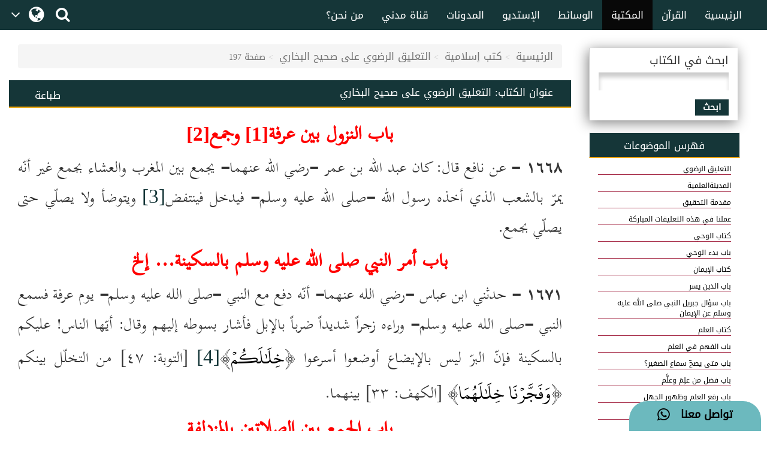

--- FILE ---
content_type: text/html;charset=UTF-8
request_url: https://arabicdawateislami.net/bookslibrary/1065/page/197
body_size: 279047
content:
 		
<!DOCTYPE html> <!--[if lt IE 7]>      <html class="no-js lt-ie9 lt-
ie8 lt-ie7"> <![endif]--> <!--[if IE 7]>         <html class="no-js
lt-ie9 lt-ie8"> <![endif]--> <!--[if IE 8]>         <html class="no-js
lt-ie9"> <![endif]--> <!--[if gt IE 8]><!--> 

<html class="no-js">
<!--<![endif]-->

    <head>
    
		<!-- Google Tag Manager -->
         <script>(function(w,d,s,l,i){w[l]=w[l]||[];w[l].push({'gtm.start':
            new Date().getTime(),event:'gtm.js'});var f=d.getElementsByTagName(s)[0],
        j=d.createElement(s),dl=l!='dataLayer'?'&l='+l:'';j.async=true;j.src=
        'https://www.googletagmanager.com/gtm.js?id='+i+dl;f.parentNode.insertBefore(j,f);
        })(window,document,'script','dataLayer','GTM-T7SSGCC');</script>
<!-- End Google Tag Manager -->

<!-- Home Page build date & version -->

<!-- Media library build date & version -->

<!-- Gallery build date & version -->

<!-- Books library build date & version -->

<!-- Blog build date & version -->

<!-- Prayer timing build date & version -->

<!-- Downloads build date & version -->




<title>التعليق الرضوي على صحيح البخاري</title>

<meta http-equiv="Content-Type" content="text/html; charset=utf-8" />
<meta http-equiv="X-UA-Compatible" content="IE=edge">
<meta name="keywords" content="الإمام أحمد رضا,الكتب الستة, شهر شوال المبارك, الإمام أحمد رضا">

<meta name="description" content="من أجمل التعليقات وأسهلها على صحيح البخاري كثير من الناس لا يعرف هذه الفوائد التي ستجدها في هذا الكتاب المفيد وبحلة جميلة وطبعة خاصة، فلا تهمل الفوائد وبادر بقراءتها وحمل هذا الكتاب">

<meta name="viewport" content="width=device-width, initial-scale=1">

<meta name="build-version" content="1.5.4"/>
<meta name="build-date" content="Thursday, August 10, 2017" />

<meta property="og:title" content="التعليق الرضوي على صحيح البخاري" />
<meta property="og:url"content="" />
<meta property="og:description" content="من أجمل التعليقات وأسهلها على صحيح البخاري كثير من الناس لا يعرف هذه الفوائد التي ستجدها في هذا الكتاب المفيد وبحلة جميلة وطبعة خاصة، فلا تهمل الفوائد وبادر بقراءتها وحمل هذا الكتاب" />
<meta property="og:image" content="" />

<link rel="alternate" hreflang="ar" href="https://www.arabicdawateislami.net">
        
		<link rel="icon" type="image/x-icon" href="https://www.dawateislami.net/images/favicon.ico">
			
        <link href="https://resources.dawateislami.net/arabic/bookslibrary/bt/css/bootstrap.css?1.5.4 " rel="stylesheet" />
        <link href="https://resources.dawateislami.net/arabic/bookslibrary/css/style.css?1.5.4 " rel="stylesheet" />
		<link href="https://resources.dawateislami.net/arabic/bookslibrary/css/book.css?1.5.4 " rel="stylesheet" />
		<link href="https://resources.dawateislami.net/arabic/bookslibrary/css/fonts.css?1.5.4 " rel="stylesheet" />
        <link href="https://resources.dawateislami.net/arabic/bookslibrary/font-awesome-4.6.3/css/font-awesome.min.css?1.5.4 " rel="stylesheet">
        
        <script type="text/javascript" src="https://resources.dawateislami.net/arabic/bookslibrary/js/jquery-2.2.3.js?1.5.4 "></script>
        <script type="text/javascript" src="https://resources.dawateislami.net/arabic/bookslibrary/bt/js/bootstrap.min.js?1.5.4 "></script>
		<script type="text/javascript" src="https://resources.dawateislami.net/arabic/bookslibrary/js/jquery.blockUI.js?1.5.4 "></script>
    	
		<script type="text/javascript">	
    		var appContext = "/bookslibrary/";
    	</script>
		
						<link href="https://www.arabicdawateislami.net/bookslibrary/1065/page/197" rel="canonical">

    </head>
	
	<body>

	<!-- Google Tag Manager (noscript) -->
	                   <noscript><iframe src="https://www.googletagmanager.com/ns.html?id=GTM-T7SSGCC"
					  height="0" width="0" style="display:none;visibility:hidden"></iframe></noscript>
	<!-- End Google Tag Manager (noscript) -->

	<div id="wrapper">

		<div class="innerPage booksLiberary_Wrap">
			
			<style>
    .navbar-inverse .navbar-nav>li>a {
        color: #ffffff !important;
        font-size: 17px
    }

    .navbar-inverse .navbar-nav>li>a:hover {
        color: white!important;
        font-size: 17px;
        background: black !important;
    }

    .dropdown-menu > li > a {
        text-align: right;
    }

    @media (max-width: 1100px) and (min-width: 768px) {
        .navbar-collapse.collapse.in {
            margin-right: -7.5%;
        }
    }

    @media (max-width: 1100px) and (min-width: 220px) {
        .tb1 {
            display: none!important
        }
        .tb2 {
            display: block;
        }
    }

    @media(min-width:1101px) {
        .tb2 {
            display: none;
        }
    }

    @media only screen and (max-width: 1092px) {
        .navbar-brand {
            padding: 0px !important;
            height: 36px !important;
            width: 100px !important;
            margin-top: 7px !important;
        }
    }

    .navbar-brand {
        padding: 6px;
    }

    .navbar-brand img {
        height: 33px;
        display: inline-block;
    }

    .footer-live-chat {
        position: fixed;
        height: 50px;
        width: 220px;
        z-index: 9999;
        right: 10px;
        bottom: 0;
        background: #f1c152 !important;
        border-radius: 30px 30px 0px 0px;
        direction: rtl;
    "

    }

    nav.navbar.navbar-inverse.ql-navbar.ql-opaque {
        display: none;
    }

    .dropbtn {
        background-color: #153638;
        color: white;
        padding: 16px 2px;
        font-size: 16px;
        border: none;
        cursor: pointer;
        width: 70px;
        position: relative;
        overflow: hidden;
    }
    .dropbtn:before{
        content: '\f107';
        font: normal normal normal 14px/1 FontAwesome;
        position: absolute;
        width: 30%;
        height: 100%;
        top: 0;
        left: 0;
        text-align: center;
        color: white;
        text-align: center;
        display: flex;
        align-items: center;
        justify-content: center;
        font-size: 25px;
    }
    .dropbtn:after{
        content: '\f0ac';
        font: normal normal normal 14px/1 FontAwesome;
        position: absolute;
        width: 70%;
        height: 100%;
        top: 0;
        left: 30%;
        text-align: center;
        color: white;
        display: flex;
        align-items: center;
        justify-content: center;
        font-size: 30px;
    }
    .dropbtn:hover, .dropbtn:focus {
        background-color: #153638;
    }

    .dropdown {
        position: relative;
        display: inline-block;
    }

    .dropdown-content {
        display: none;
        position: absolute;
        background-color: #153638;
        min-width: 60px;
        overflow: auto;
        box-shadow: 0px 8px 16px 0px rgba(0,0,0,0.2);
        z-index: 1;
    }

    .dropdown-content a {
        color: white;
        padding: 5px 12px;
        text-decoration: none;
        display: block;
    }

    .dropdown a:hover {background-color: #153638;}

    .show {display: block;}

    @media (max-width:992px) {
        .dropdown{
            top: -7px;
            left: 8px;
        }
    }

</style>
 <header>
        <div class="container-fluid">
        <div class="row">
            <div class="container-fluid">
                <div class="row nav-block">
                    <nav class="navbar navbar-inverse navbar-fixed-top" data-spy="affix" data-offset-top="197" role="navigation" style="background-color: #153638;border-color: #080808;">
                        <div class="container-fluid">
                            <div class="navbar-header" style="padding-top: 8px !important;">
                                <button type="button" class="navbar-toggle" data-toggle="collapse" data-target="#myNavbar"> <span class="icon-bar"></span> <span class="icon-bar"></span> <span class="icon-bar"></span> </button>
                                <div class="hidden-md hidden-lg" style="margin-right: 8px; text-align: left;">
                                    <span style="color:white;font-size:10px !important;width: 30%;float: right;margin-top: 12px;text-align: right;">

								<p style=" margin: 0px; "><span></span>    هـ </p>
                                        <p style=" margin: 0px; ">بتقويم المدينة المنورة</p>
                                    </span>

                                    <a href="/search" class=" hidden-md hidden-lg" style=" margin-left: 5px; "> <i class="fa fa-search " style="color: white;font-size: 150%;margin: 12px 0;"></i> </a>
                                    <a class="navbar-brand hidden-md hidden-lg" href="/" style="direction:ltr;margin-left: 10px;width: fit-content !important;"> <img src="https://arabicdawateislami.net/images/logo-white.png" alt="" class="img-responsive logo" style="width: auto;"> </a>
                                    <div class="dropdown hidden-md hidden-lg">
                                        <button onclick="myFunctionResponsive()" class="dropbtn">
                                                                                </button>
                                        <div id="myDropdownResponsive" class="dropdown-content dropdown-content-res">
                                            <a href="javascript:void(0)">العربية</a>
                                            <a href="https://dawateislami.net/">Global</a>
                                        </div>
                                    </div>
                                    <div>
                                                                        </div>
                                </div>
                                <div class="dropdown hidden-xs hidden-sm">
                                    <button onclick="myFunction()" class="dropbtn">
                                                                        </button>
                                    <div id="myDropdown" class="dropdown-content ">
                                        <a href="javascript:void(0)">العربية</a>
                                        <a href="https://dawateislami.net/">Global</a>
                                    </div>
                                </div>

                                <script>
                                    function myFunction() {
                                        document.getElementById("myDropdown").classList.toggle("show");
                                    }

                                    window.onclick = function(event) {
                                        if (!event.target.matches('.dropbtn')) {
                                            var dropdowns = document.getElementsByClassName("dropdown-content");
                                            var i;
                                            for (i = 0; i < dropdowns.length; i++) {
                                                var openDropdown = dropdowns[i];
                                                if (openDropdown.classList.contains('show')) {
                                                    openDropdown.classList.remove('show');
                                                }
                                            }
                                        }
                                    }
                                    function myFunctionResponsive() {
                                        document.getElementById("myDropdownResponsive").classList.toggle("show");
                                    }

                                    window.onclick = function(event) {
                                        if (!event.target.matches('.dropbtn')) {
                                            var dropdowns = document.getElementsByClassName("dropdown-content-res");
                                            var i;
                                            for (i = 0; i < dropdowns.length; i++) {
                                                var openDropdown = dropdowns[i];
                                                if (openDropdown.classList.contains('show')) {
                                                    openDropdown.classList.remove('show');
                                                }
                                            }
                                        }
                                    }
                                </script>
                                                        </div>
                            <div class="navbar-header hidden-xs hidden-sm" style="padding-left: 8px !important;">
                                <a href="/search"> <i class="fa fa-search " style="color: white;font-size: 150%;margin: 12px 0;"></i> </a>
                            </div>
                            <div class="collapse navbar-collapse nav-margin-right" id="myNavbar" style='float:right'>
                                <div class='tb1'>
                                    <a class="navbar-brand" href="/" style="float:right; margin-left: 0px;"> <img src="/images/logo-white.png" style="width: auto;" alt="" class="img-responsive logo"> </a>
                                    <ul class="nav navbar-nav">
                                        <!-- <li class="dropdown"> <a href="#" class="dropdown-toggle" data-toggle="dropdown" role="button" aria-haspopup="true" aria-expanded="false">أخرى<i class="fa fa-chevron-down"></i></a>
                                            <ul class="dropdown-menu">
                                                <li><a href="#"> الدعم المباشر</a></li>
                                                <li><a href="#">التبرع</a></li>
                                                <li><a href="#"> من نحن؟</a></li>
                                                <li><a href="#">المزيد</a></li>
                                                <li><a href="#">التحديثات</a></li>
                                            </ul>
                                        </li> -->
                                        <li ><a href="/aboutus">من نحن؟</a></li>
                                        <li ><a href="/islam/streaming/watch-live-madani-channel.htm">قناة مدني</a></li>
                                        <li ><a href="/blog">المدونات</a></li>
                                        <!-- <li ><a href="/downloads">التنزيلات</a></li>  -->                                        <li ><a href="/gallery">الإستديو</a></li>
                                        <li ><a href="/medialibrary">الوسائط</a></li>
                                        <li  class="active" ><a href="/bookslibrary/">المكتبة</a></li>
                                        <li><a href="/bookslibrary/?category=3">القرآن</a></li>
                                        <li ><a href="/">الرئيسية</a></li>
                                        <!-- HOME -->
                                    </ul>
                                </div>
                                <div class='tb2'>
                                    <ul class="nav navbar-nav">
                                        <!-- HOME -->                                        <li ><a href="/">الرئيسية</a></li>
                                        <li><a href="/bookslibrary/?category=3">القرآن</a></li>
                                        <li  class="active" ><a href="/bookslibrary/">المكتبة</a></li>
                                        <li ><a href="/medialibrary/">الوسائط</a></li>
                                        <li ><a href="/gallery">الإستديو</a></li>                                         <!-- <li ><a href="/downloads/">التنزيلات</a></li> -->
                                        <li ><a href="/blog/">المدونات</a></li>
                                        <li ><a href="/islam/streaming/watch-live-madani-channel.htm">قناة مدني </a></li>
                                        <li ><a href="/aboutus">من نحن؟</a></li>
                                        <!-- <li class="dropdown"> <a href="#" class="dropdown-toggle" data-toggle="dropdown" role="button" aria-haspopup="true" aria-expanded="false">المزيد<i class="fa fa-chevron-down"></i></a>
                                            <ul class="dropdown-menu">
                                                <li><a href="/gallery/"> الدعم المباشر</a></li>
                                                <li><a href="/gallery/">التبرع</a></li>
                                                <li><a href="/gallery/"> من نحن؟</a></li>
                                                <li><a href="/blog/">المزيد</a></li>
                                                <li><a href="/downloads/">التحديثات</a></li>
                                            </ul>
                                        </li> -->
                                    </ul>
                                </div>
                            </div>
                    </nav>
                </div>
            </div>
        </div>
    </div>
    <div class="col-sm-2 hidden-md hidden-lg" style="position: fixed;height:35px; width: 46px; z-index:9999; left:0px; bottom:0; background:#f1c152 !important; border-radius:10px 10px 0px 0px; direction:rtl;">
        <a class="col-md-12" href="/islam/support" style="text-align:center; top:5px;  left: 19px; color:black; font-weight:bold; font-size:18px;"> <i class="fa fa-comment fa-lg"></i>
            <br/> </a>
    </div>
    <div class="col-md-2 hidden-xs hidden-sm" style="position: fixed;height:50px; width: 220px; z-index:9999; right:10px; bottom:0; background: #6cb9be !important;   border-radius:30px 30px 0px 0px; direction:rtl;"> <a class="col-md-12" href="/islam/support" style="text-align:center; top:10px; color:black; font-weight:bold; font-size:18px;">
        تواصل معنا  &nbsp; <i class="fa fa-whatsapp fa-lg"></i>
        <br/>
    </a> </div>
</header>
<script>
    (function(i, s, o, g, r, a, m) {
        i['GoogleAnalyticsObject'] = r;
        i[r] = i[r] || function() {
            (i[r].q = i[r].q || []).push(arguments)
        }, i[r].l = 1 * new Date();
        a = s.createElement(o),
                m = s.getElementsByTagName(o)[0];
        a.async = 1;
        a.src = g;
        m.parentNode.insertBefore(a, m)
    })(window, document, 'script', 'https://www.google-analytics.com/analytics.js', 'ga');
    ga('create', 'UA-57347626-1', 'auto');
    ga('send', 'pageview');
</script>
<script>
    function loadSite(site) {
        if(site != null && site.trim().length > 0) {
            window.location = /*window.location.origin + */ site;
        }
    }
</script>
    		
			<br/>
			<br/>
			<br/>
	  
			<!-- <Content start>-->
			<div class="container-fluid">
          
    <!--<Center Content>-->
    <div class="col-md-9 col-sm-8 col-xs-12" style="padding: 0;">
	
	<div class="col-md-12">
		<ol class="breadcrumb">
                <li><a href="/">الرئيسية</a></li>
				<li><a href="/bookslibrary/">كتب إسلامية</a></li>
 				<li><a href="/bookslibrary/1065">التعليق الرضوي على صحيح البخاري</a></li>
                <li class="active">صفحة 197</li>
        </ol>
	</div>
	
		<div class="col-md-12 pg_header" style="padding-top: 1px;">
			<div class="col-md-3 hidden-sm hidden-xs" style="text-align:left;">
				<p class="btn" onclick="javascript:window.print();" id="">طباعة</p>
			</div>
	
			
			<div class="col-md-9">
				<h4>عنوان الكتاب: <span>التعليق الرضوي على صحيح البخاري</span></h4>
			</div>

		</div>

		<div class="col-md-12 pg_inner" style="padding: 0;">
    		<div class="col-md-12 unicode-search-rslt" id="showsearch">
				    		</div>
    		
    		<div class="col-md-12 pg_inner1"  id="readdata">
					<div class="text-bg">
		<div dir="rtl"> <div class=WordSection1 dir=RTL> <p class=MsoNormal align=center dir=RTL style='margin-bottom:0in;margin-bottom: .0001pt;text-align:center;line-height:normal'><a name="_Toc23405356"></a><a name="_Toc23087478"></a><a name="_Toc22735679"></a><a name="_GoBack"></a><b><span lang=AR-AE style='font-size:31.0pt;font-family:"Traditional Arabic"; color:red'>باب النزول بين عرفة</span></b><a href="#_ftn1" name="_ftnref1" title=""><b><span lang=AR-AE style='font-size:25.0pt;font-family:"Traditional Arabic"; color:red'><span dir=LTR><b><span style='font-size:25.0pt;line-height:115%; font-family:"Trad Arabic";color:red'>[1]</span></b></span></span></b></a><b><span lang=AR-AE style='font-size:31.0pt;font-family:"Traditional Arabic"; color:red'> وجمع</span></b><a href="#_ftn2" name="_ftnref2" title=""><b><span lang=AR-AE style='font-size:25.0pt;font-family:"Traditional Arabic"; color:red'><span dir=LTR><b><span style='font-size:25.0pt;line-height:115%; font-family:"Trad Arabic";color:red'>[2]</span></b></span></span></b></a></p> <p class=MsoNormal dir=RTL style='margin-bottom:0in;margin-bottom:.0001pt; text-align:justify;line-height:normal'><b><span lang=AR-SA style='font-size: 25.0pt;font-family:"Traditional Arabic"'>١٦٦٨ -</span></b><span lang=AR-SA style='font-size:25.0pt;font-family:"Traditional Arabic"'> عن نافع قال: كان عبد الله بن عمر <b>-</b>رضي الله عنهما<b>-</b> يجمع بين المغرب والعشاء بجمع غير أنّه يمرّ بالشعب الذي أخذه رسول الله <b>-</b>صلى الله عليه وسلم<b>-</b> فيدخل فينتفض<a href="#_ftn3" name="_ftnref3" title=""><span dir=LTR><span style='font-size:25.0pt;line-height:115%;font-family:"Times New Roman","serif"'>[3]</span></span></a> ويتوضأ ولا يصلّي حتى يصلّي بجمع.</span></p> <p class=MsoNormal align=center dir=RTL style='margin-bottom:0in;margin-bottom: .0001pt;text-align:center;line-height:normal'><a name="_Toc23405357"></a><a name="_Toc23087479"></a><a name="_Toc22735680"><b><span lang=AR-AE style='font-size:31.0pt;font-family:"Traditional Arabic";color:red'>باب أمر النبي صلى الله عليه وسلم بالسكينة... إلخ</span></b></a></p> <p class=MsoNormal dir=RTL style='margin-bottom:0in;margin-bottom:.0001pt; text-align:justify;line-height:normal'><b><span lang=AR-SA style='font-size: 25.0pt;font-family:"Traditional Arabic";letter-spacing:-.1pt'>١٦٧١ -</span></b><span lang=AR-SA style='font-size:25.0pt;font-family:"Traditional Arabic"; letter-spacing:-.1pt'> حدثني ابن عباس <b>-</b>رضي الله عنهما<b>-</b> أنّه دفع مع النبي <b>-</b>صلى الله عليه وسلم<b>-</b> يوم عرفة فسمع النبي <b>-</b>صلى الله عليه وسلم<b>-</b> وراءه زجراً شديداً ضرباً بالإبل فأشار بسوطه إليهم وقال: </span><span lang=AR-SA style='font-size:25.0pt;font-family:"Traditional Arabic"'>أيّها الناس! عليكم بالسكينة فإنّ البرّ ليس بالإيضاع أوضعوا أسرعوا ﴿</span><span lang=AR-SA style='font-size:25.0pt;font-family:"KFGQPC Uthmanic Script HAFS"; color:black'>خِلَٰلَكُمۡ</span><span lang=AR-SA style='font-size:25.0pt; font-family:"Traditional Arabic"'>﴾<a href="#_ftn4" name="_ftnref4" title=""><span dir=LTR><span style='font-size:25.0pt;line-height:115%; font-family:"Times New Roman","serif"'>[4]</span></span></a> [التوبة: ٤٧] من التخلّل بينكم ﴿</span><span lang=AR-SA style='font-size:25.0pt;font-family: "KFGQPC Uthmanic Script HAFS";color:black'>وَفَجَّرۡنَا خِلَٰلَهُمَا</span><span lang=AR-SA style='font-size:25.0pt;font-family:"Traditional Arabic"'>﴾ [الكهف: ٣٣] بينهما.</span></p> <p class=MsoNormal align=center dir=RTL style='margin-bottom:0in;margin-bottom: .0001pt;text-align:center;line-height:normal'><a name="_Toc23405358"></a><a name="_Toc23087480"></a><a name="_Toc22735681"><b><span lang=AR-AE style='font-size:31.0pt;font-family:"Traditional Arabic";color:red'>باب الجمع بين الصلاتين بالمزدلفة</span></b></a></p> <p class=MsoNormal dir=RTL style='margin-bottom:0in;margin-bottom:.0001pt; text-align:justify;line-height:normal'><b><span lang=AR-SA style='font-size: 25.0pt;font-family:"Traditional Arabic";letter-spacing:-.2pt'>١٦٧٢ -</span></b><span lang=AR-SA style='font-size:25.0pt;font-family:"Traditional Arabic"; letter-spacing:-.2pt'> عن أسامة بن زيد <b>-</b>رضي الله عنهما<b>-</b> أنّه سمعه يقول: دفع رسول الله <b>-</b>صلى</span><span lang=AR-SA style='font-size:25.0pt; font-family:"Traditional Arabic"'> الله عليه وسلم<b>-</b> من عرفة فنزل الشعب بال ثم توضأ ولم يسبغ الوضوء فقلت له: الصلاة، قال: الصلاة أمامك فجاء المزدلفة فتوضأ فأسبغ ثم أقيمت الصلاة فصلى المغرب ثم أناخ كلّ إنسان بعيره في منزله ثم أقيمت......... </span></p> <span lang=AR-SA dir=RTL style='font-size:25.0pt;line-height:115%;font-family: "Traditional Arabic"'><br clear=all style='page-break-before:always'> </span> <p class=MsoNormal dir=RTL><span lang=AR-SA style='font-size:20.0pt;line-height: 115%;font-family:"Arial","sans-serif"'>&nbsp;</span></p> </div> <div><br clear=all> <hr align=right size=1 width="33%"> <div id=ftn1> <p class=MsoFootnoteText dir=RTL><a href="#_ftnref1" name="_ftn1" title=""><span class=MsoFootnoteReference><span lang=AR-SA style='font-size:19.0pt;font-family: "Traditional Arabic"'><span dir=LTR><span class=MsoFootnoteReference><span style='font-size:19.0pt;line-height:115%;font-family:"Calibri","sans-serif"'>[1]</span></span></span></span></span></a><span lang=AR-SA style='font-size:19.0pt;font-family:"Traditional Arabic"'> <b>قوله:</b> (بين عرفة): لشأن وحاجة به.</span></p> </div> <div id=ftn2> <p class=MsoFootnoteText dir=RTL><a href="#_ftnref2" name="_ftn2" title=""><span class=MsoFootnoteReference><span lang=AR-SA style='font-size:19.0pt;font-family: "Traditional Arabic"'><span dir=LTR><span class=MsoFootnoteReference><span style='font-size:19.0pt;line-height:115%;font-family:"Calibri","sans-serif"'>[2]</span></span></span></span></span></a><span lang=AR-SA style='font-size:19.0pt;font-family:"Traditional Arabic"'> <b>قوله:</b> (وجمع): هو المزدلفة.</span></p> </div> <div id=ftn3> <p class=MsoFootnoteText dir=RTL><a href="#_ftnref3" name="_ftn3" title=""><span class=MsoFootnoteReference><span lang=AR-SA style='font-size:19.0pt;font-family: "Traditional Arabic"'><span dir=LTR><span class=MsoFootnoteReference><span style='font-size:19.0pt;line-height:115%;font-family:"Calibri","sans-serif"'>[3]</span></span></span></span></span></a><span lang=AR-SA style='font-size:19.0pt;font-family:"Traditional Arabic"'> <b>قوله:</b> (فينتفض): بفاء وضاد من الانتفاض كناية عن قضاء الحاجة يعني: يستنجي.</span></p> </div> <div id=ftn4> <p class=MsoFootnoteText dir=RTL><a href="#_ftnref4" name="_ftn4" title=""><span class=MsoFootnoteReference><span lang=AR-SA style='font-size:19.0pt;font-family: "Traditional Arabic"'><span dir=LTR><span class=MsoFootnoteReference><span style='font-size:19.0pt;line-height:115%;font-family:"Calibri","sans-serif"'>[4]</span></span></span></span></span></a><span lang=AR-SA style='font-size:19.0pt;font-family:"Traditional Arabic"'> <b>قوله:</b> (خلالكم): ليس &quot;خلالكم&quot; من تمة الحديث ولكن قوله إيضاع ذكر قوله تعالى: <span style='letter-spacing:-.2pt'>﴿</span></span><span lang=AR-SA style='font-size: 19.0pt;font-family:"KFGQPC Uthmanic Script HAFS";color:black'>وَلَأَوۡضَعُواْ خِلَٰلَكُمۡ</span><span lang=AR-SA style='font-size:19.0pt;font-family:"Traditional Arabic"; letter-spacing:-.2pt'>﴾ </span><span dir=LTR></span><span dir=LTR></span><span dir=LTR style='font-size:19.0pt;letter-spacing:-.2pt'><span dir=LTR></span><span dir=LTR></span>]</span><span lang=AR-SA style='font-size:19.0pt;font-family: "Traditional Arabic";letter-spacing:-.2pt'>التوبة: ٤٧</span><span dir=LTR></span><span dir=LTR></span><span dir=LTR style='font-size:19.0pt; letter-spacing:-.2pt'><span dir=LTR></span><span dir=LTR></span>[</span><span dir=RTL></span><span dir=RTL></span><span lang=AR-SA style='font-size:19.0pt; font-family:"Traditional Arabic";letter-spacing:-.2pt'><span dir=RTL></span><span dir=RTL></span> فقال: &quot;أوضعوا&quot; أسرعوا ثُمّ فسّر الخلال فقال: التخلل بينكم، </span><span lang=AR-SA style='font-size:19.0pt;font-family:"Traditional Arabic"'>ثُمّ فسر آية أخرى بمناسبة لفظ الخلال كما هو دأبه رحمه الله تعالى، والله تعالى أعلم.</span></p> </div> </div> </div>
	</div>
	<br><br>
    		</div>
        </div>
		
		<div class="col-md-12">
			  
		
		
		<div class="col-md-3 hidden-lg hidden-md" style="margin-top: 15px; text-align:center;">
					<p>فهرس الموضوعات</p>
					<div class="styled-select slate">
						<select name="heading" class="form-control" onchange="window.location.href=this.value">
	                    							                               <option value="/bookslibrary/1065/page/1"
								>
									التعليق الرضوي
							   </option>
							                               <option value="/bookslibrary/1065/page/3"
								>
									المدينةالعلمية
							   </option>
							                               <option value="/bookslibrary/1065/page/5"
								>
									مقدمة التحقيق
							   </option>
							                               <option value="/bookslibrary/1065/page/7"
								>
									عملنا في هذه التعليقات المباركة
							   </option>
							                               <option value="/bookslibrary/1065/page/8"
								>
									كتاب الوحي
							   </option>
							                               <option value="/bookslibrary/1065/page/8"
								>
									باب بدء الوحي
							   </option>
							                               <option value="/bookslibrary/1065/page/13"
								>
									كتاب الإيمان
							   </option>
							                               <option value="/bookslibrary/1065/page/13"
								>
									باب الدين يسر
							   </option>
							                               <option value="/bookslibrary/1065/page/13"
								>
									باب سؤال جبريل النبي صلى الله عليه وسلم عن الإيمان
							   </option>
							                               <option value="/bookslibrary/1065/page/14"
								>
									كتاب العلم
							   </option>
							                               <option value="/bookslibrary/1065/page/14"
								>
									باب الفهم في العلم
							   </option>
							                               <option value="/bookslibrary/1065/page/14"
								>
									باب متى يصحّ سماع الصغير؟ 
							   </option>
							                               <option value="/bookslibrary/1065/page/14"
								>
									باب فضل من علِمَ وعلَّم
							   </option>
							                               <option value="/bookslibrary/1065/page/15"
								>
									باب رفع العلم وظهور الجهل
							   </option>
							                               <option value="/bookslibrary/1065/page/15"
								>
									باب الفتيا وهو واقف...إلخ
							   </option>
							                               <option value="/bookslibrary/1065/page/15"
								>
									باب التناؤب في العلم
							   </option>
							                               <option value="/bookslibrary/1065/page/16"
								>
									باب الغضب في الموعظة والتعليم إذا رأى ما يكره 
							   </option>
							                               <option value="/bookslibrary/1065/page/16"
								>
									باب من أعاد الحديث ثلاثاً ليفهم
							   </option>
							                               <option value="/bookslibrary/1065/page/16"
								>
									باب تعليم الرجل أمتَه وأهلَه
							   </option>
							                               <option value="/bookslibrary/1065/page/17"
								>
									باب الحرص على الحديث
							   </option>
							                               <option value="/bookslibrary/1065/page/17"
								>
									باب كيف يقبض العلم؟
							   </option>
							                               <option value="/bookslibrary/1065/page/18"
								>
									باب كتابة العلم
							   </option>
							                               <option value="/bookslibrary/1065/page/19"
								>
									باب حفظ العلم
							   </option>
							                               <option value="/bookslibrary/1065/page/19"
								>
									باب الإنصات للعلماء 
							   </option>
							                               <option value="/bookslibrary/1065/page/19"
								>
									باب من خصّ بالعلم قوماً... إلخ
							   </option>
							                               <option value="/bookslibrary/1065/page/20"
								>
									كتاب الوضوء
							   </option>
							                               <option value="/bookslibrary/1065/page/20"
								>
									باب فضل الوضوء والغر المحجلون من آثار الوضوء 
							   </option>
							                               <option value="/bookslibrary/1065/page/20"
								>
									باب غسل الوجه باليدين من غرفة   واحدة
							   </option>
							                               <option value="/bookslibrary/1065/page/20"
								>
									باب التسمية على كلّ حال وعند الوقاع
							   </option>
							                               <option value="/bookslibrary/1065/page/21"
								>
									باب من تبرز على لبنتين
							   </option>
							                               <option value="/bookslibrary/1065/page/21"
								>
									باب خروج النساء إلى البراز 
							   </option>
							                               <option value="/bookslibrary/1065/page/21"
								>
									باب الوضوء ثلاثاً ثلاثاً
							   </option>
							                               <option value="/bookslibrary/1065/page/22"
								>
									باب غسل الرجلين في النعلين... إلخ
							   </option>
							                               <option value="/bookslibrary/1065/page/23"
								>
									باب التماس الوضوء... إلخ
							   </option>
							                               <option value="/bookslibrary/1065/page/23"
								>
									باب الماء الذي يغسل به شعر الإنسان
							   </option>
							                               <option value="/bookslibrary/1065/page/23"
								>
									باب إذا شرب الكلب   في الإناء
							   </option>
							                               <option value="/bookslibrary/1065/page/24"
								>
									باب من لم ير الوضوء إلاّ من المخرجين القبل والدبر... إلخ
							   </option>
							                               <option value="/bookslibrary/1065/page/24"
								>
									باب قراءة القرآن بعد الحدث وغيره
							   </option>
							                               <option value="/bookslibrary/1065/page/25"
								>
									باب من لم يتوضأ   إلاّ من الغشي المثقل
							   </option>
							                               <option value="/bookslibrary/1065/page/26"
								>
									باب مسح الرأس كلّه
							   </option>
							                               <option value="/bookslibrary/1065/page/26"
								>
									باب استعمال فضل وضوء الناس
							   </option>
							                               <option value="/bookslibrary/1065/page/27"
								>
									باب من مضمض واستنشق من غرفة واحدة 
							   </option>
							                               <option value="/bookslibrary/1065/page/27"
								>
									باب مسح الرأس مرّة 
							   </option>
							                               <option value="/bookslibrary/1065/page/28"
								>
									باب الغسل والوضوء في المخضب والقدح والخشب والحجارة
							   </option>
							                               <option value="/bookslibrary/1065/page/29"
								>
									باب الوضوء من التور
							   </option>
							                               <option value="/bookslibrary/1065/page/30"
								>
									باب الوضوء بالمدّ    
							   </option>
							                               <option value="/bookslibrary/1065/page/30"
								>
									باب الوضوء من النوم... إلخ
							   </option>
							                               <option value="/bookslibrary/1065/page/30"
								>
									باب البول قائماً وقاعداً
							   </option>
							                               <option value="/bookslibrary/1065/page/30"
								>
									باب أبوال الإبل والدوابّ
							   </option>
							                               <option value="/bookslibrary/1065/page/31"
								>
									باب ما يقع من النجاسات في السمن والماء
							   </option>
							                               <option value="/bookslibrary/1065/page/32"
								>
									كتاب الغسل
							   </option>
							                               <option value="/bookslibrary/1065/page/32"
								>
									باب الغسل بالصاع ونحوه
							   </option>
							                               <option value="/bookslibrary/1065/page/32"
								>
									باب من أفاض على رأسه ثلاثاً
							   </option>
							                               <option value="/bookslibrary/1065/page/32"
								>
									باب من بدأ بالحلاب أو الطيب عند الغسل
							   </option>
							                               <option value="/bookslibrary/1065/page/32"
								>
									باب هل يدخل الجنب يده في الإناء قبل أن يغسلها... إلخ
							   </option>
							                               <option value="/bookslibrary/1065/page/33"
								>
									باب تفريق الغسل والوضوء
							   </option>
							                               <option value="/bookslibrary/1065/page/33"
								>
									باب إذا جامع ثم عاد ومن دار على نسائه في غسل واحد
							   </option>
							                               <option value="/bookslibrary/1065/page/33"
								>
									باب نفض اليدين من غسل الجنابة
							   </option>
							                               <option value="/bookslibrary/1065/page/34"
								>
									باب من بدأ بشق رأسه الأيمن في الغسل
							   </option>
							                               <option value="/bookslibrary/1065/page/34"
								>
									باب من اغتسل عريانا وحده في الخلوة... إلخ
							   </option>
							                               <option value="/bookslibrary/1065/page/34"
								>
									باب الجنب يخرج ويمشي في السوق وغيره
							   </option>
							                               <option value="/bookslibrary/1065/page/35"
								>
									كتاب الحيض
							   </option>
							                               <option value="/bookslibrary/1065/page/35"
								>
									باب من سمّى النفاس حيضاً
							   </option>
							                               <option value="/bookslibrary/1065/page/35"
								>
									باب تقضي الحائض المناسك كلّها إلاّ الطواف بالبيت
							   </option>
							                               <option value="/bookslibrary/1065/page/36"
								>
									باب غسل المحيض
							   </option>
							                               <option value="/bookslibrary/1065/page/36"
								>
									باب امتشاط المرأة...إلخ
							   </option>
							                               <option value="/bookslibrary/1065/page/36"
								>
									باب إقبال المحيض وإدباره
							   </option>
							                               <option value="/bookslibrary/1065/page/37"
								>
									باب لا تقضي الحائض الصلاة
							   </option>
							                               <option value="/bookslibrary/1065/page/37"
								>
									باب شهود الحائض العيدين ودعوة المسلمين ويعتزلن المصلى
							   </option>
							                               <option value="/bookslibrary/1065/page/38"
								>
									باب إذا حاضت في شهر ثلاث حيض
							   </option>
							                               <option value="/bookslibrary/1065/page/39"
								>
									كتاب التيمّم
							   </option>
							                               <option value="/bookslibrary/1065/page/39"
								>
									باب إذا لم يجد ماءً ولا تراباً
							   </option>
							                               <option value="/bookslibrary/1065/page/39"
								>
									باب التيمم في الحضر إذا لم يجد الماء وخاف فوت الصلاة
							   </option>
							                               <option value="/bookslibrary/1065/page/40"
								>
									باب الصعيد الطيّب وضوء المسلم... إلخ
							   </option>
							                               <option value="/bookslibrary/1065/page/41"
								>
									باب إذا خاف الجنب على نفسه... إلخ
							   </option>
							                               <option value="/bookslibrary/1065/page/42"
								>
									كتاب الصلاة
							   </option>
							                               <option value="/bookslibrary/1065/page/42"
								>
									باب كيف فرضت الصلاة في الإسراء
							   </option>
							                               <option value="/bookslibrary/1065/page/43"
								>
									باب وجوب الصلاة في الثياب... إلخ
							   </option>
							                               <option value="/bookslibrary/1065/page/44"
								>
									باب الصلاة في الثوب الواحد ملتحفاً به
							   </option>
							                               <option value="/bookslibrary/1065/page/44"
								>
									باب الصلاة في القميص والسراويل والتبان والقباء
							   </option>
							                               <option value="/bookslibrary/1065/page/45"
								>
									باب ما يذكر في الفخذ
							   </option>
							                               <option value="/bookslibrary/1065/page/45"
								>
									باب إن صلّى في ثوب مصلب... إلخ
							   </option>
							                               <option value="/bookslibrary/1065/page/45"
								>
									باب من صلّى في فروج حرير ثم نزعه
							   </option>
							                               <option value="/bookslibrary/1065/page/46"
								>
									باب الصلاة في السطوح والمنبر والخشب
							   </option>
							                               <option value="/bookslibrary/1065/page/47"
								>
									باب الصلاة على الحصير
							   </option>
							                               <option value="/bookslibrary/1065/page/48"
								>
									باب الصلاة على الفراش
							   </option>
							                               <option value="/bookslibrary/1065/page/48"
								>
									باب الصلاة في الخفاف
							   </option>
							                               <option value="/bookslibrary/1065/page/48"
								>
									باب يبدي ضبعيه ويجافي جنبيه في السجود
							   </option>
							                               <option value="/bookslibrary/1065/page/48"
								>
									باب قبلة أهل المدينة وأهل الشأم والمشرق
							   </option>
							                               <option value="/bookslibrary/1065/page/49"
								>
									باب ما جاء في القبلة... إلخ
							   </option>
							                               <option value="/bookslibrary/1065/page/49"
								>
									باب عظة الإمام الناس... إلخ
							   </option>
							                               <option value="/bookslibrary/1065/page/50"
								>
									باب القسمة وتعليق القنو في المسجد
							   </option>
							                               <option value="/bookslibrary/1065/page/50"
								>
									باب من دُعِي لطعام في المسجد ومن أجاب منه
							   </option>
							                               <option value="/bookslibrary/1065/page/51"
								>
									باب إذا دخل بيتاً يصلي حيث شاء أو حيث أمر ولا يتجسس
							   </option>
							                               <option value="/bookslibrary/1065/page/51"
								>
									باب المساجد في البيوت
							   </option>
							                               <option value="/bookslibrary/1065/page/52"
								>
									باب هل ينبش قبور مشركي الجاهلية... إلخ
							   </option>
							                               <option value="/bookslibrary/1065/page/53"
								>
									باب الصلاة في مرابض الغنم
							   </option>
							                               <option value="/bookslibrary/1065/page/53"
								>
									باب من صلّى وقدّامه تنور أو نار أو شيء مما يعبد
							   </option>
							                               <option value="/bookslibrary/1065/page/53"
								>
									باب الصلاة في البيعة
							   </option>
							                               <option value="/bookslibrary/1065/page/54"
								>
									باب نوم المرأة في المسجد
							   </option>
							                               <option value="/bookslibrary/1065/page/55"
								>
									باب الخيمة في المسجد للمرضى وغيرهم
							   </option>
							                               <option value="/bookslibrary/1065/page/55"
								>
									باب رفع الصوت في المسجد
							   </option>
							                               <option value="/bookslibrary/1065/page/56"
								>
									باب الحلق والجلوس في المسجد
							   </option>
							                               <option value="/bookslibrary/1065/page/56"
								>
									باب الصلاة في مسجد السوق
							   </option>
							                               <option value="/bookslibrary/1065/page/56"
								>
									باب المساجد التي على طرق المدينة... إلخ
							   </option>
							                               <option value="/bookslibrary/1065/page/61"
								>
									باب الصلاة إلى الراحلة والبعير والشجر والرحل
							   </option>
							                               <option value="/bookslibrary/1065/page/61"
								>
									باب ليردّ المصلي من مرّ بين يديه
							   </option>
							                               <option value="/bookslibrary/1065/page/62"
								>
									باب من قال لا يقطع الصلاة شيء
							   </option>
							                               <option value="/bookslibrary/1065/page/63"
								>
									كتاب مواقيت الصلاة
							   </option>
							                               <option value="/bookslibrary/1065/page/63"
								>
									باب مواقيت الصلاة وفضلها
							   </option>
							                               <option value="/bookslibrary/1065/page/63"
								>
									باب الإبراد بالظهر في شدة الحر
							   </option>
							                               <option value="/bookslibrary/1065/page/64"
								>
									باب وقت العصر
							   </option>
							                               <option value="/bookslibrary/1065/page/64"
								>
									باب إثْم من ترك العصر
							   </option>
							                               <option value="/bookslibrary/1065/page/65"
								>
									باب فضل صلاة العصر
							   </option>
							                               <option value="/bookslibrary/1065/page/65"
								>
									باب من أدرك ركعة من العصر قبل الغروب
							   </option>
							                               <option value="/bookslibrary/1065/page/66"
								>
									باب النوم قبل العشاء لمن غلب
							   </option>
							                               <option value="/bookslibrary/1065/page/67"
								>
									باب لا تتحرى الصلاة قبل غروب الشمس
							   </option>
							                               <option value="/bookslibrary/1065/page/67"
								>
									باب من نسي صلاة فليصل إذا ذكر ولا يعيد إلاّ تلك الصلاة
							   </option>
							                               <option value="/bookslibrary/1065/page/67"
								>
									باب ما يكره من السمر بعد العشاء
							   </option>
							                               <option value="/bookslibrary/1065/page/68"
								>
									باب السمر في الفقه والخير بعد العشاء
							   </option>
							                               <option value="/bookslibrary/1065/page/69"
								>
									كتاب الأذان
							   </option>
							                               <option value="/bookslibrary/1065/page/69"
								>
									باب الإقامة واحدة إلاّ قوله: قد قامت الصلاة
							   </option>
							                               <option value="/bookslibrary/1065/page/69"
								>
									باب ما يقول إذا سمع المنادي
							   </option>
							                               <option value="/bookslibrary/1065/page/69"
								>
									باب الاستهام في الأذان
							   </option>
							                               <option value="/bookslibrary/1065/page/69"
								>
									باب الكلام في الأذان
							   </option>
							                               <option value="/bookslibrary/1065/page/70"
								>
									باب الأذان بعد الفجر
							   </option>
							                               <option value="/bookslibrary/1065/page/70"
								>
									باب الأذان قبل الفجر
							   </option>
							                               <option value="/bookslibrary/1065/page/71"
								>
									باب من انتظر الإقامة
							   </option>
							                               <option value="/bookslibrary/1065/page/71"
								>
									باب من قال: ليؤذن في السفر مؤذن واحد
							   </option>
							                               <option value="/bookslibrary/1065/page/71"
								>
									باب الأذان للمسافر إذا كانوا جماعة والإقامة وكذلك بعرفة... إلخ
							   </option>
							                               <option value="/bookslibrary/1065/page/72"
								>
									باب ما أدركتم فصلوا وما فاتكم فأتمّوا
							   </option>
							                               <option value="/bookslibrary/1065/page/72"
								>
									باب قول الرجل: ما صلينا
							   </option>
							                               <option value="/bookslibrary/1065/page/73"
								>
									باب فضل صلاة الفجر في جماعة
							   </option>
							                               <option value="/bookslibrary/1065/page/73"
								>
									باب إنّما جُعل الإمام ليؤتمّ به
							   </option>
							                               <option value="/bookslibrary/1065/page/73"
								>
									باب إمامة المفتون والمبتدع
							   </option>
							                               <option value="/bookslibrary/1065/page/73"
								>
									باب يقوم عن يمين الإمام بحذائه سواء إذا كانا اثنين
							   </option>
							                               <option value="/bookslibrary/1065/page/74"
								>
									باب هل يأخذ الإمام إذ شكّ بقول الناس
							   </option>
							                               <option value="/bookslibrary/1065/page/74"
								>
									باب بعد ما يقرأ بعد التكبير
							   </option>
							                               <option value="/bookslibrary/1065/page/75"
								>
									باب رفع البصر إلى الإمام في الصلاة
							   </option>
							                               <option value="/bookslibrary/1065/page/75"
								>
									باب هل يلتفت لأمر ينزل به أو يرى شيئاً أو بصاقاً في القبلة
							   </option>
							                               <option value="/bookslibrary/1065/page/75"
								>
									باب وجوب القرأة للإمام والمأموم... إلخ
							   </option>
							                               <option value="/bookslibrary/1065/page/76"
								>
									باب القراءة في الظهر
							   </option>
							                               <option value="/bookslibrary/1065/page/77"
								>
									باب القراءة في المغرب
							   </option>
							                               <option value="/bookslibrary/1065/page/77"
								>
									باب القراءة في الفجر
							   </option>
							                               <option value="/bookslibrary/1065/page/77"
								>
									باب الجهر بقراءة صلاة الفجر
							   </option>
							                               <option value="/bookslibrary/1065/page/78"
								>
									باب الجمع بين السورتين في ركعة
							   </option>
							                               <option value="/bookslibrary/1065/page/80"
								>
									باب يقرأ في الأخريين بفاتحة الكتاب
							   </option>
							                               <option value="/bookslibrary/1065/page/80"
								>
									باب جهر الإمام والناس بالتأمين
							   </option>
							                               <option value="/bookslibrary/1065/page/81"
								>
									باب جهر الإمام بالتأمين
							   </option>
							                               <option value="/bookslibrary/1065/page/82"
								>
									باب إتمام التكبير في الركوع 
							   </option>
							                               <option value="/bookslibrary/1065/page/82"
								>
									باب إتمام التكبير في السجود
							   </option>
							                               <option value="/bookslibrary/1065/page/83"
								>
									باب التكبير إذا قام من السجود
							   </option>
							                               <option value="/bookslibrary/1065/page/83"
								>
									باب وضع الأكف على الركب في الركوع
							   </option>
							                               <option value="/bookslibrary/1065/page/84"
								>
									باب حدّ إتمام الركوع والاعتدال فيه والاطمانينة
							   </option>
							                               <option value="/bookslibrary/1065/page/84"
								>
									باب بعد فضل اللّهم ربّنا ولك الحمد
							   </option>
							                               <option value="/bookslibrary/1065/page/84"
								>
									باب الطمانينة حين يرفع رأسه من الركوع
							   </option>
							                               <option value="/bookslibrary/1065/page/84"
								>
									باب يهوي بالتكبير حين يسجد
							   </option>
							                               <option value="/bookslibrary/1065/page/85"
								>
									باب فضل السجود
							   </option>
							                               <option value="/bookslibrary/1065/page/87"
								>
									باب السجود على الأنف في الطين
							   </option>
							                               <option value="/bookslibrary/1065/page/87"
								>
									باب عقد الثياب وشدّها... إلخ
							   </option>
							                               <option value="/bookslibrary/1065/page/88"
								>
									باب المكث بين السجدتين
							   </option>
							                               <option value="/bookslibrary/1065/page/88"
								>
									باب لا يفترش ذراعيه في السجود
							   </option>
							                               <option value="/bookslibrary/1065/page/89"
								>
									باب من استوى قاعداً في وتر من صلاته ثم نهض
							   </option>
							                               <option value="/bookslibrary/1065/page/89"
								>
									باب يكبر وهو ينهض من السجدتين
							   </option>
							                               <option value="/bookslibrary/1065/page/89"
								>
									باب سنّة الجلوس في التشهّد
							   </option>
							                               <option value="/bookslibrary/1065/page/90"
								>
									باب من لم ير التشهدّ الأوّل واجباً
							   </option>
							                               <option value="/bookslibrary/1065/page/91"
								>
									باب الدعاء قبل السلام
							   </option>
							                               <option value="/bookslibrary/1065/page/91"
								>
									باب من لم يردّ السلام على الإمام... إلخ
							   </option>
							                               <option value="/bookslibrary/1065/page/92"
								>
									باب الذكر بعد الصلاة
							   </option>
							                               <option value="/bookslibrary/1065/page/93"
								>
									باب يستقبل الإمام الناس إذا سلّم
							   </option>
							                               <option value="/bookslibrary/1065/page/93"
								>
									باب الانفتال والانصراف عن اليمين والشمال
							   </option>
							                               <option value="/bookslibrary/1065/page/94"
								>
									باب ما جاء في الثوم الني والبصل والكراث
							   </option>
							                               <option value="/bookslibrary/1065/page/94"
								>
									باب وضوء الصبيان ومتى يجب عليهم الغسل والطهور... إلخ
							   </option>
							                               <option value="/bookslibrary/1065/page/96"
								>
									باب خروج النساء إلى المساجد بالليل والغلس
							   </option>
							                               <option value="/bookslibrary/1065/page/97"
								>
									باب صلاة النساء خلف الرجال
							   </option>
							                               <option value="/bookslibrary/1065/page/98"
								>
									كتاب الجمعة
							   </option>
							                               <option value="/bookslibrary/1065/page/98"
								>
									باب فرض الجمعة لقول الله تعالى
							   </option>
							                               <option value="/bookslibrary/1065/page/98"
								>
									باب فضل الغسل يوم الجمعة... إلخ
							   </option>
							                               <option value="/bookslibrary/1065/page/98"
								>
									باب الجمعة في القُرى والمُدن
							   </option>
							                               <option value="/bookslibrary/1065/page/98"
								>
									باب هل على من لا يشهد الجمعة غسل من النساء والصبيان وغيرهم
							   </option>
							                               <option value="/bookslibrary/1065/page/99"
								>
									باب الرخصة إن لم يحضر الجمعة في المطر
							   </option>
							                               <option value="/bookslibrary/1065/page/99"
								>
									باب من أين تؤتى الجمعة وعلى من تجب
							   </option>
							                               <option value="/bookslibrary/1065/page/99"
								>
									باب وقت الجمعة إذا زالت الشمس
							   </option>
							                               <option value="/bookslibrary/1065/page/100"
								>
									باب المشي إلى الجمعة
							   </option>
							                               <option value="/bookslibrary/1065/page/100"
								>
									باب لا يفرق بين اثنين يوم الجمعة
							   </option>
							                               <option value="/bookslibrary/1065/page/100"
								>
									باب الجلوس على المنبر عند التأذين
							   </option>
							                               <option value="/bookslibrary/1065/page/101"
								>
									باب استقبال الناس الإمام إذا خطب... إلخ
							   </option>
							                               <option value="/bookslibrary/1065/page/101"
								>
									باب من قال في الخطبة بعد الثناء
							   </option>
							                               <option value="/bookslibrary/1065/page/102"
								>
									باب قول الله عزو جل: ﴿ فَإِذَا قُضِيَتِ... إلخ﴾
							   </option>
							                               <option value="/bookslibrary/1065/page/102"
								>
									أبواب صلاة الخوف
							   </option>
							                               <option value="/bookslibrary/1065/page/102"
								>
									باب صلاة الخوف رجالاً ورُكباناً راجل قائم
							   </option>
							                               <option value="/bookslibrary/1065/page/103"
								>
									باب يحرس بعضهم بعضاً في صلاة الخوف
							   </option>
							                               <option value="/bookslibrary/1065/page/103"
								>
									باب الصلاة عند مناهضة الحصون ولقاء العدو
							   </option>
							                               <option value="/bookslibrary/1065/page/104"
								>
									باب صلاة الطالب والمطلوب راكباً وإيماءً
							   </option>
							                               <option value="/bookslibrary/1065/page/105"
								>
									كتاب العيدين
							   </option>
							                               <option value="/bookslibrary/1065/page/105"
								>
									باب الحراب والدرق يوم العيد
							   </option>
							                               <option value="/bookslibrary/1065/page/105"
								>
									باب سنة العيدين لأهل الإسلام
							   </option>
							                               <option value="/bookslibrary/1065/page/105"
								>
									ضمن باب الدعاء في العيد
							   </option>
							                               <option value="/bookslibrary/1065/page/105"
								>
									باب الأكل يوم النحر
							   </option>
							                               <option value="/bookslibrary/1065/page/106"
								>
									باب الخروج إلى المصلى بغير منبر
							   </option>
							                               <option value="/bookslibrary/1065/page/106"
								>
									باب خروج النساء والحيض إلى المصلى
							   </option>
							                               <option value="/bookslibrary/1065/page/107"
								>
									باب خروج الصبيان إلى المصلّى
							   </option>
							                               <option value="/bookslibrary/1065/page/107"
								>
									باب العلم بالمصلى
							   </option>
							                               <option value="/bookslibrary/1065/page/107"
								>
									باب موعظة الإمام النساء يوم العيد
							   </option>
							                               <option value="/bookslibrary/1065/page/108"
								>
									باب إذا لم يكن له جلباب في العيد
							   </option>
							                               <option value="/bookslibrary/1065/page/108"
								>
									باب من خالف الطريق إذا رجع يوم العيد
							   </option>
							                               <option value="/bookslibrary/1065/page/109"
								>
									باب إذا فاته العيد يصلّي ركعتين
							   </option>
							                               <option value="/bookslibrary/1065/page/110"
								>
									أبواب الوتر
							   </option>
							                               <option value="/bookslibrary/1065/page/110"
								>
									باب ما جاء في الوتر
							   </option>
							                               <option value="/bookslibrary/1065/page/111"
								>
									باب القنوت قبل الركوع وبعده
							   </option>
							                               <option value="/bookslibrary/1065/page/112"
								>
									أبواب الاستسقاء
							   </option>
							                               <option value="/bookslibrary/1065/page/112"
								>
									باب دعاء النبي صلى الله تعالى عليه وسلم... إلخ
							   </option>
							                               <option value="/bookslibrary/1065/page/112"
								>
									باب سؤال الناس الإمام الاستسقاء إذا قحطوا
							   </option>
							                               <option value="/bookslibrary/1065/page/112"
								>
									باب تحويل الرداء في الاستسقاء
							   </option>
							                               <option value="/bookslibrary/1065/page/113"
								>
									باب الاستسقاء في المسجد الجامع
							   </option>
							                               <option value="/bookslibrary/1065/page/113"
								>
									باب الاستسقاء في خطبة الجمعة غير مستقبل القبلة
							   </option>
							                               <option value="/bookslibrary/1065/page/115"
								>
									باب الدعاء إذا كثر المطر حوالينا ولا علينا
							   </option>
							                               <option value="/bookslibrary/1065/page/115"
								>
									باب الاستسقاء في المصلى
							   </option>
							                               <option value="/bookslibrary/1065/page/115"
								>
									باب استقبال القبلة في الاستسقاء
							   </option>
							                               <option value="/bookslibrary/1065/page/116"
								>
									باب رفع الإمام يده في الاستسقاء
							   </option>
							                               <option value="/bookslibrary/1065/page/116"
								>
									باب ما يقال إذا مطرت
							   </option>
							                               <option value="/bookslibrary/1065/page/116"
								>
									باب من تمطر في المطر حتى يتحادر على لحيته
							   </option>
							                               <option value="/bookslibrary/1065/page/117"
								>
									باب قول النبي صلى الله عليه وسلم: نصرتُ بالصبا
							   </option>
							                               <option value="/bookslibrary/1065/page/117"
								>
									باب ما قيل في الزلازل والآيات
							   </option>
							                               <option value="/bookslibrary/1065/page/118"
								>
									أبواب الكسوف
							   </option>
							                               <option value="/bookslibrary/1065/page/118"
								>
									باب الصلاة في كسوف الشمس
							   </option>
							                               <option value="/bookslibrary/1065/page/118"
								>
									باب الصدقة في الكسوف
							   </option>
							                               <option value="/bookslibrary/1065/page/119"
								>
									باب خطبة الإمام في الكسوف
							   </option>
							                               <option value="/bookslibrary/1065/page/119"
								>
									باب التعوّذ من عذاب القبر في الكسوف
							   </option>
							                               <option value="/bookslibrary/1065/page/120"
								>
									باب صلاة الكسوف جماعة
							   </option>
							                               <option value="/bookslibrary/1065/page/121"
								>
									باب من أحبّ العتاقة في كسوف الشمس
							   </option>
							                               <option value="/bookslibrary/1065/page/121"
								>
									باب لا تنكسف الشمس لموت أحد ولا لحياته
							   </option>
							                               <option value="/bookslibrary/1065/page/121"
								>
									باب الصلاة في كسوف القمر
							   </option>
							                               <option value="/bookslibrary/1065/page/122"
								>
									باب من رأى أنّ الله عز وجل لم يوجب السجود
							   </option>
							                               <option value="/bookslibrary/1065/page/123"
								>
									باب ما جاء في التقصير... إلخ
							   </option>
							                               <option value="/bookslibrary/1065/page/123"
								>
									باب يقصر إذا خرج من موضعه
							   </option>
							                               <option value="/bookslibrary/1065/page/123"
								>
									باب يصلي المغرب ثلاثاً في السفر
							   </option>
							                               <option value="/bookslibrary/1065/page/124"
								>
									باب إذا ارتحل بعد ما زاغت الشمس صلى الظهر ثم ركب
							   </option>
							                               <option value="/bookslibrary/1065/page/125"
								>
									كتاب التهجّد
							   </option>
							                               <option value="/bookslibrary/1065/page/125"
								>
									باب ترك القيام للمريض
							   </option>
							                               <option value="/bookslibrary/1065/page/125"
								>
									باب قيام النبي صلى الله عليه وسلم
							   </option>
							                               <option value="/bookslibrary/1065/page/125"
								>
									باب من نام عند السحر
							   </option>
							                               <option value="/bookslibrary/1065/page/125"
								>
									باب طول الصلاة في قيام الليل
							   </option>
							                               <option value="/bookslibrary/1065/page/127"
								>
									باب قيام النبي صلى الله عليه وسلم بالليل في رمضان وغيره
							   </option>
							                               <option value="/bookslibrary/1065/page/127"
								>
									باب فضل الطهور بالليل والنهار وفضل الصلاة بعد الوضوء بالليل والنهار
							   </option>
							                               <option value="/bookslibrary/1065/page/127"
								>
									باب ما جاء في التطوّع مثنى مثنى
							   </option>
							                               <option value="/bookslibrary/1065/page/128"
								>
									باب من لم يتطوع بعد المكتوبة
							   </option>
							                               <option value="/bookslibrary/1065/page/128"
								>
									باب صلاة الضحى في الحضر
							   </option>
							                               <option value="/bookslibrary/1065/page/129"
								>
									باب الركعتين قبل الظهر
							   </option>
							                               <option value="/bookslibrary/1065/page/129"
								>
									باب صلاة النوافل جماعة
							   </option>
							                               <option value="/bookslibrary/1065/page/130"
								>
									باب من سمى قوماً أو سلم في الصلاة على غير مواجهة وهو لا يعلم
							   </option>
							                               <option value="/bookslibrary/1065/page/131"
								>
									باب من رجع القهقري في صلاته أو تقدّم بأمر ينزل به
							   </option>
							                               <option value="/bookslibrary/1065/page/131"
								>
									باب إذا دعت الأمّ ولدها في الصلاة
							   </option>
							                               <option value="/bookslibrary/1065/page/132"
								>
									باب إذا انفلتت الدابة في الصلاة
							   </option>
							                               <option value="/bookslibrary/1065/page/133"
								>
									باب ما يجوز من البصاق والنفخ في الصلاة
							   </option>
							                               <option value="/bookslibrary/1065/page/133"
								>
									باب من صفّق جاهلاً من الرجال في صلا ته
							   </option>
							                               <option value="/bookslibrary/1065/page/133"
								>
									باب إذا قيل للمصلي: تقدم أو انتظر فانتظر فلا بأس
							   </option>
							                               <option value="/bookslibrary/1065/page/134"
								>
									باب الخصر في الصلاة
							   </option>
							                               <option value="/bookslibrary/1065/page/134"
								>
									باب تفكّر الرجل الشيء في الصلاة
							   </option>
							                               <option value="/bookslibrary/1065/page/134"
								>
									باب إذا سلّم في ركعتين أو في ثلاث
							   </option>
							                               <option value="/bookslibrary/1065/page/135"
								>
									باب من لم يتشهّد في سجدتي السهو وسلّم
							   </option>
							                               <option value="/bookslibrary/1065/page/135"
								>
									باب يكبر في سجدتي السهو
							   </option>
							                               <option value="/bookslibrary/1065/page/136"
								>
									باب السهو في الفرض والتطوّع
							   </option>
							                               <option value="/bookslibrary/1065/page/136"
								>
									باب إذا كلّم وهو يصلّي فأشار بيده واستمع
							   </option>
							                               <option value="/bookslibrary/1065/page/137"
								>
									كتاب الجنائز
							   </option>
							                               <option value="/bookslibrary/1065/page/137"
								>
									باب ما جاء في الجنائز
							   </option>
							                               <option value="/bookslibrary/1065/page/137"
								>
									باب الأمر باتباع الجنائز
							   </option>
							                               <option value="/bookslibrary/1065/page/137"
								>
									باب الدخول على الميت بعد الموت... إلخ
							   </option>
							                               <option value="/bookslibrary/1065/page/138"
								>
									باب الرجل ينعى إلى أهل الميت بنفسه 
							   </option>
							                               <option value="/bookslibrary/1065/page/139"
								>
									باب الإذن بالجنازة
							   </option>
							                               <option value="/bookslibrary/1065/page/139"
								>
									باب فضل من مات له ولد
							   </option>
							                               <option value="/bookslibrary/1065/page/139"
								>
									باب غسل الميت ووضوئه بالماء والسدر
							   </option>
							                               <option value="/bookslibrary/1065/page/140"
								>
									باب ما يستحبّ أن يغسل وتراً
							   </option>
							                               <option value="/bookslibrary/1065/page/140"
								>
									باب الكفن في القميص
							   </option>
							                               <option value="/bookslibrary/1065/page/140"
								>
									باب الكفن بغير القميص
							   </option>
							                               <option value="/bookslibrary/1065/page/141"
								>
									باب الكفن من جميع المال
							   </option>
							                               <option value="/bookslibrary/1065/page/141"
								>
									باب قول النبي صلى الله عليه وسلم يعذب الميت ببعض بكاء أهله عليه
							   </option>
							                               <option value="/bookslibrary/1065/page/141"
								>
									باب رثاء النبي صلى الله عليه وسلم لسعد بن خولة
							   </option>
							                               <option value="/bookslibrary/1065/page/142"
								>
									باب من جلس عند المصيبة يعرف فيه الحزن
							   </option>
							                               <option value="/bookslibrary/1065/page/142"
								>
									باب من لم يظهر حزنه عند المصيبة
							   </option>
							                               <option value="/bookslibrary/1065/page/143"
								>
									باب ما ينهى عن النوح والبكاء والزجر عن ذلك
							   </option>
							                               <option value="/bookslibrary/1065/page/144"
								>
									باب حمل الرجال الجنازة دون النساء
							   </option>
							                               <option value="/bookslibrary/1065/page/145"
								>
									باب السرعة بالجنازة
							   </option>
							                               <option value="/bookslibrary/1065/page/145"
								>
									باب من صفّ صفين أو ثلثة على الجنازة خلف الإمام
							   </option>
							                               <option value="/bookslibrary/1065/page/146"
								>
									باب الصفوف على الجنازة
							   </option>
							                               <option value="/bookslibrary/1065/page/146"
								>
									باب صفوف الصبيان مع الرجال على الجنائز
							   </option>
							                               <option value="/bookslibrary/1065/page/147"
								>
									باب سنة الصلاة على الجنازة
							   </option>
							                               <option value="/bookslibrary/1065/page/148"
								>
									باب فضل اتباع الجنائز
							   </option>
							                               <option value="/bookslibrary/1065/page/148"
								>
									باب ما يكره من اتخاذ المساجد على القبور
							   </option>
							                               <option value="/bookslibrary/1065/page/148"
								>
									باب الميت يسمع خفق النعال
							   </option>
							                               <option value="/bookslibrary/1065/page/149"
								>
									باب من أحبّ الدفن في الأرض المقدسة أو نحوها
							   </option>
							                               <option value="/bookslibrary/1065/page/149"
								>
									باب هل يخرج الميت من القبر واللحد لعلة
							   </option>
							                               <option value="/bookslibrary/1065/page/149"
								>
									باب إذا أسلم الصبي فمات هل يصلى عليه... إلخ
							   </option>
							                               <option value="/bookslibrary/1065/page/151"
								>
									باب موعظة المحدّث عند القبر وقعود أصحابه حوله
							   </option>
							                               <option value="/bookslibrary/1065/page/153"
								>
									باب ما جاء في عذاب القبر
							   </option>
							                               <option value="/bookslibrary/1065/page/153"
								>
									باب ما قيل في أولاد المسلمين
							   </option>
							                               <option value="/bookslibrary/1065/page/153"
								>
									باب بعد باب ما قيل في أولاد المشركين
							   </option>
							                               <option value="/bookslibrary/1065/page/155"
								>
									باب موت يوم الاثنين
							   </option>
							                               <option value="/bookslibrary/1065/page/156"
								>
									باب ما جاء في قبر النبي صلى الله عليه وسلم وأبي بكر وعمر رضي الله عنهما
							   </option>
							                               <option value="/bookslibrary/1065/page/158"
								>
									باب ذكر شرار الموتى
							   </option>
							                               <option value="/bookslibrary/1065/page/159"
								>
									كتاب الزكاة
							   </option>
							                               <option value="/bookslibrary/1065/page/159"
								>
									باب وجوب الزكاة
							   </option>
							                               <option value="/bookslibrary/1065/page/161"
								>
									باب إثم مانع الزكاة
							   </option>
							                               <option value="/bookslibrary/1065/page/161"
								>
									باب ما أدى زكاته فليس بكنز
							   </option>
							                               <option value="/bookslibrary/1065/page/162"
								>
									باب لا يقبل الله صدقة من غلول
							   </option>
							                               <option value="/bookslibrary/1065/page/163"
								>
									باب الصدقة من كسب طيب
							   </option>
							                               <option value="/bookslibrary/1065/page/163"
								>
									باب الصدقة قبل الردّ
							   </option>
							                               <option value="/bookslibrary/1065/page/164"
								>
									باب اتّقوا النار ولو بشقّ تمرة والقليل من الصدقة
							   </option>
							                               <option value="/bookslibrary/1065/page/164"
								>
									باب فضل صدقة الشحيح الصحيح
							   </option>
							                               <option value="/bookslibrary/1065/page/165"
								>
									باب إذا تصدق على غني وهو لا يعلم
							   </option>
							                               <option value="/bookslibrary/1065/page/165"
								>
									باب إذا تصدّق على ابنه وهو لا يشعر
							   </option>
							                               <option value="/bookslibrary/1065/page/166"
								>
									باب الصدقة باليمين
							   </option>
							                               <option value="/bookslibrary/1065/page/166"
								>
									باب من أمر خادمه بالصدقة ولم يناول بنفسه
							   </option>
							                               <option value="/bookslibrary/1065/page/166"
								>
									باب لا صدقة إلاّ عن ظهر غنى
							   </option>
							                               <option value="/bookslibrary/1065/page/167"
								>
									باب من أحبّ تعجيل الصدقة من يومها
							   </option>
							                               <option value="/bookslibrary/1065/page/167"
								>
									باب من تصدّق في الشرك ثُمّ أسلم
							   </option>
							                               <option value="/bookslibrary/1065/page/167"
								>
									باب أجر الخادم إذا تصدّق بأمر صاحبه غير مفسد
							   </option>
							                               <option value="/bookslibrary/1065/page/168"
								>
									باب قدر كم يعطي من الزكاة والصدقة ومن أعطى شاة
							   </option>
							                               <option value="/bookslibrary/1065/page/168"
								>
									باب العرض في الزكاة
							   </option>
							                               <option value="/bookslibrary/1065/page/169"
								>
									باب لا يجمع بين متفرق ولا يفرق بين مجتمع
							   </option>
							                               <option value="/bookslibrary/1065/page/170"
								>
									باب زكاة البقر
							   </option>
							                               <option value="/bookslibrary/1065/page/171"
								>
									باب الصدقة على اليتامى
							   </option>
							                               <option value="/bookslibrary/1065/page/171"
								>
									باب العشر فيما يسقى من ماء السماء والماء الجاري
							   </option>
							                               <option value="/bookslibrary/1065/page/172"
								>
									باب من باع ثماره أو نخله أو أرضه أو زرعه
							   </option>
							                               <option value="/bookslibrary/1065/page/172"
								>
									باب هل يشتري صدقته؟
							   </option>
							                               <option value="/bookslibrary/1065/page/173"
								>
									باب إذا تحوّلت الصدقة
							   </option>
							                               <option value="/bookslibrary/1065/page/173"
								>
									باب صلاة الإمام ودعائه لصاحب الصدقة
							   </option>
							                               <option value="/bookslibrary/1065/page/173"
								>
									باب في الركاز الخمس
							   </option>
							                               <option value="/bookslibrary/1065/page/175"
								>
									باب الصدقة قبل العيد
							   </option>
							                               <option value="/bookslibrary/1065/page/176"
								>
									كتاب المناسك
							   </option>
							                               <option value="/bookslibrary/1065/page/176"
								>
									باب وجوب الحجّ وفضله
							   </option>
							                               <option value="/bookslibrary/1065/page/176"
								>
									باب الحجّ على الرحل
							   </option>
							                               <option value="/bookslibrary/1065/page/177"
								>
									باب فضل الحجّ المبرور
							   </option>
							                               <option value="/bookslibrary/1065/page/177"
								>
									باب فرض مواقيت الحجّ والعمرة
							   </option>
							                               <option value="/bookslibrary/1065/page/177"
								>
									باب مهل أهل مكة للحجّ والعمرة
							   </option>
							                               <option value="/bookslibrary/1065/page/178"
								>
									باب ذات عرق لأهل العراق
							   </option>
							                               <option value="/bookslibrary/1065/page/178"
								>
									باب قول النبي صلى الله عليه وسلم: العقيق واد مبارك
							   </option>
							                               <option value="/bookslibrary/1065/page/178"
								>
									باب ما يلبس المحرم من الثياب والأردية والأزر
							   </option>
							                               <option value="/bookslibrary/1065/page/179"
								>
									باب التحميد والتسبيح والتكبير... إلخ
							   </option>
							                               <option value="/bookslibrary/1065/page/179"
								>
									باب التلبية إذا انحدر في الوادي
							   </option>
							                               <option value="/bookslibrary/1065/page/180"
								>
									باب قول الله: ﴿ ٱلۡحَجُّ أَشۡهُرٞ مَّعۡلُومَٰتٞۚ... إلخ﴾
							   </option>
							                               <option value="/bookslibrary/1065/page/181"
								>
									باب التمتّع والأقران والإفراد... إلخ
							   </option>
							                               <option value="/bookslibrary/1065/page/182"
								>
									باب من لبَّى بالحجّ وسمّاه
							   </option>
							                               <option value="/bookslibrary/1065/page/186"
								>
									باب توريث دور مكة وبيعها وشرائها
							   </option>
							                               <option value="/bookslibrary/1065/page/187"
								>
									باب كسوة الكعبة
							   </option>
							                               <option value="/bookslibrary/1065/page/187"
								>
									باب طواف النساء مع الرجال
							   </option>
							                               <option value="/bookslibrary/1065/page/187"
								>
									باب الكلام في الطواف
							   </option>
							                               <option value="/bookslibrary/1065/page/188"
								>
									باب إذا وقف في الطواف
							   </option>
							                               <option value="/bookslibrary/1065/page/188"
								>
									باب طاف النبي صلى الله عليه وسلم وصلّى لسبوعه ركعتين
							   </option>
							                               <option value="/bookslibrary/1065/page/189"
								>
									باب من لم يقرب الكعبة
							   </option>
							                               <option value="/bookslibrary/1065/page/189"
								>
									باب من صلى ركعتي الطواف خارجاً من المسجد
							   </option>
							                               <option value="/bookslibrary/1065/page/190"
								>
									باب المريض يطوف راكباً
							   </option>
							                               <option value="/bookslibrary/1065/page/190"
								>
									باب سقاية الحاج
							   </option>
							                               <option value="/bookslibrary/1065/page/190"
								>
									باب طواف القارن
							   </option>
							                               <option value="/bookslibrary/1065/page/191"
								>
									باب الطواف على وضوء
							   </option>
							                               <option value="/bookslibrary/1065/page/192"
								>
									باب وجوب الصفا والمروة وجعل من شعائر الله
							   </option>
							                               <option value="/bookslibrary/1065/page/194"
								>
									باب تقضي الحائض المناسك... إلخ
							   </option>
							                               <option value="/bookslibrary/1065/page/195"
								>
									باب أين يصلي الظهر في يوم التروية؟
							   </option>
							                               <option value="/bookslibrary/1065/page/196"
								>
									باب الصلاة بمنى
							   </option>
							                               <option value="/bookslibrary/1065/page/196"
								>
									باب التهجير بالرواح يوم عرفة
							   </option>
							                               <option value="/bookslibrary/1065/page/196"
								>
									باب الوقوف بعرفة
							   </option>
							                               <option value="/bookslibrary/1065/page/197"
								 selected >
									باب النزول بين عرفة وجمع
							   </option>
							                               <option value="/bookslibrary/1065/page/197"
								 selected >
									باب أمر النبي صلى الله عليه وسلم بالسكينة... إلخ
							   </option>
							                               <option value="/bookslibrary/1065/page/197"
								 selected >
									باب الجمع بين الصلاتين بالمزدلفة
							   </option>
							                               <option value="/bookslibrary/1065/page/198"
								>
									باب من جمع بينهما ولم يتطوّع
							   </option>
							                               <option value="/bookslibrary/1065/page/198"
								>
									باب من أذّن وأقام لكلّ واحدة منهما
							   </option>
							                               <option value="/bookslibrary/1065/page/198"
								>
									باب من قدم ضعفة أهله بليل فيقفون بالمزدلفة
							   </option>
							                               <option value="/bookslibrary/1065/page/200"
								>
									باب متى يصلي الفجر بجمع
							   </option>
							                               <option value="/bookslibrary/1065/page/201"
								>
									باب متى يدفع من جمع
							   </option>
							                               <option value="/bookslibrary/1065/page/201"
								>
									باب التلبية والتكبير... إلخ
							   </option>
							                               <option value="/bookslibrary/1065/page/202"
								>
									باب ركوب البدن
							   </option>
							                               <option value="/bookslibrary/1065/page/202"
								>
									باب من ساق البدن معه
							   </option>
							                               <option value="/bookslibrary/1065/page/203"
								>
									باب من اشترى الهدي من الطريق
							   </option>
							                               <option value="/bookslibrary/1065/page/204"
								>
									باب من أشعر وقلد بذي الحليفة ثم أحرم
							   </option>
							                               <option value="/bookslibrary/1065/page/204"
								>
									باب من قلّد القلائد بيده
							   </option>
							                               <option value="/bookslibrary/1065/page/205"
								>
									باب تقليد النعل
							   </option>
							                               <option value="/bookslibrary/1065/page/205"
								>
									باب الجلال للبدن
							   </option>
							                               <option value="/bookslibrary/1065/page/205"
								>
									باب من اشترى هديه من الطريق وقلدها
							   </option>
							                               <option value="/bookslibrary/1065/page/206"
								>
									باب ذبح الرجل البقر عن نساءه من غير أمرهنّ
							   </option>
							                               <option value="/bookslibrary/1065/page/206"
								>
									باب النحر في منحر النبي صلى الله عليه وسلم بمنى
							   </option>
							                               <option value="/bookslibrary/1065/page/206"
								>
									باب من نحر بيده
							   </option>
							                               <option value="/bookslibrary/1065/page/206"
								>
									باب نحر الإبل مقيدة
							   </option>
							                               <option value="/bookslibrary/1065/page/207"
								>
									باب نحر البدن قائمة
							   </option>
							                               <option value="/bookslibrary/1065/page/207"
								>
									باب لا يعطي الجزار من الهدي شيئاً
							   </option>
							                               <option value="/bookslibrary/1065/page/209"
								>
									باب الذبح قبل الحلق
							   </option>
							                               <option value="/bookslibrary/1065/page/210"
								>
									باب من لبد رأسه عند الإحرام وحلق
							   </option>
							                               <option value="/bookslibrary/1065/page/210"
								>
									باب الحلق والتقصير عند الإحلال
							   </option>
							                               <option value="/bookslibrary/1065/page/210"
								>
									باب إذا أرمى بعد ما أمسى... إلخ
							   </option>
							                               <option value="/bookslibrary/1065/page/211"
								>
									باب رمي الجمار
							   </option>
							                               <option value="/bookslibrary/1065/page/211"
								>
									باب رمي الجمار من بطن الوادي
							   </option>
							                               <option value="/bookslibrary/1065/page/211"
								>
									باب رمي الجمار بسبع حصيات
							   </option>
							                               <option value="/bookslibrary/1065/page/211"
								>
									باب يكبّر مع كلّ حصاة
							   </option>
							                               <option value="/bookslibrary/1065/page/212"
								>
									باب من رمى جمرة العقبة ولم يقف
							   </option>
							                               <option value="/bookslibrary/1065/page/212"
								>
									باب إذا رمى الجمرتين يقوم مستقبل القبلة ويسهل
							   </option>
							                               <option value="/bookslibrary/1065/page/213"
								>
									باب الطيب بعد رمي الجمار والحلق قبل الإفاضة
							   </option>
							                               <option value="/bookslibrary/1065/page/213"
								>
									باب إذا حاضت المرأة بعد ما أفاضت
							   </option>
							                               <option value="/bookslibrary/1065/page/214"
								>
									باب من صلى العصر يوم النفر بالأبطح
							   </option>
							                               <option value="/bookslibrary/1065/page/214"
								>
									باب المحصب
							   </option>
							                               <option value="/bookslibrary/1065/page/215"
								>
									باب النزول بذي طوى قبل أن يدخل مكة
							   </option>
							                               <option value="/bookslibrary/1065/page/215"
								>
									باب التجارة أيّام الموسم والبيع في أسواق الجاهلية
							   </option>
							                               <option value="/bookslibrary/1065/page/217"
								>
									أبواب العمرة
							   </option>
							                               <option value="/bookslibrary/1065/page/217"
								>
									باب وجوب العمرة وفضلها
							   </option>
							                               <option value="/bookslibrary/1065/page/217"
								>
									باب من اعتمر قبل الحج
							   </option>
							                               <option value="/bookslibrary/1065/page/217"
								>
									باب كم اعتمر النبي صلى الله عليه وسلم؟
							   </option>
							                               <option value="/bookslibrary/1065/page/219"
								>
									باب عمرة في رمضان
							   </option>
							                               <option value="/bookslibrary/1065/page/219"
								>
									باب العمرة ليلة الحصبة وغيرها
							   </option>
							                               <option value="/bookslibrary/1065/page/220"
								>
									باب عمرة التنعيم
							   </option>
							                               <option value="/bookslibrary/1065/page/221"
								>
									باب الاعتمار بعد الحجّ بغير هدي
							   </option>
							                               <option value="/bookslibrary/1065/page/221"
								>
									باب أجر العمرة على قدر النصب
							   </option>
							                               <option value="/bookslibrary/1065/page/222"
								>
									باب المعتمر إذا طاف... إلخ
							   </option>
							                               <option value="/bookslibrary/1065/page/223"
								>
									باب يفعل بالعمرة ما يفعل بالحجّ
							   </option>
							                               <option value="/bookslibrary/1065/page/224"
								>
									باب متى يحلّ المعتمر؟
							   </option>
							                               <option value="/bookslibrary/1065/page/225"
								>
									باب استقبال الحاج القادمين والثلاثة على الدابة
							   </option>
							                               <option value="/bookslibrary/1065/page/225"
								>
									باب الدخول بالعشي
							   </option>
							                               <option value="/bookslibrary/1065/page/225"
								>
									باب من أسرع ناقته إذا بلغ المدينة
							   </option>
							                               <option value="/bookslibrary/1065/page/226"
								>
									باب قول الله: ﴿ وَأۡتُواْ ٱلۡبُيُوتَ مِنۡ أَبۡوَٰبِهَاۚ﴾
							   </option>
							                               <option value="/bookslibrary/1065/page/226"
								>
									باب السفر قطعة من العذاب
							   </option>
							                               <option value="/bookslibrary/1065/page/226"
								>
									باب المسافر إذا جدبه السير وتعجل إلى أهله
							   </option>
							                               <option value="/bookslibrary/1065/page/226"
								>
									باب المحصر وجزاء الصيد
							   </option>
							                               <option value="/bookslibrary/1065/page/227"
								>
									باب إذا أحصر المعتمر
							   </option>
							                               <option value="/bookslibrary/1065/page/228"
								>
									باب الإحصار في الحجّ
							   </option>
							                               <option value="/bookslibrary/1065/page/228"
								>
									باب النحر قبل الحلق في الحصر
							   </option>
							                               <option value="/bookslibrary/1065/page/228"
								>
									باب من قال: ليس على المحصر بدل
							   </option>
							                               <option value="/bookslibrary/1065/page/230"
								>
									باب الإطعام في الفدية نصف صاع
							   </option>
							                               <option value="/bookslibrary/1065/page/230"
								>
									باب النسك شاة
							   </option>
							                               <option value="/bookslibrary/1065/page/231"
								>
									باب جزاء الصيد
							   </option>
							                               <option value="/bookslibrary/1065/page/232"
								>
									باب إذا رأى المحرمون صيداً فضحكوا ففطن الحلال
							   </option>
							                               <option value="/bookslibrary/1065/page/233"
								>
									باب لا يعين المحرم الحلال في قتل الصيد
							   </option>
							                               <option value="/bookslibrary/1065/page/234"
								>
									باب لا يشير المحرم إلى الصيد لكي يصطاده حلال
							   </option>
							                               <option value="/bookslibrary/1065/page/235"
								>
									باب إذا أهدي للمحرم حماراً وحشياً حيّاً لم يقبل
							   </option>
							                               <option value="/bookslibrary/1065/page/235"
								>
									باب ما يقتل المحرم من الدواب
							   </option>
							                               <option value="/bookslibrary/1065/page/236"
								>
									باب لا يعضد شجر الحرم... إلخ
							   </option>
							                               <option value="/bookslibrary/1065/page/236"
								>
									باب لا ينفر صيد الحرم
							   </option>
							                               <option value="/bookslibrary/1065/page/237"
								>
									باب لا يحلّ القتال بمكة
							   </option>
							                               <option value="/bookslibrary/1065/page/237"
								>
									باب الحجامة للمحرم... إلخ
							   </option>
							                               <option value="/bookslibrary/1065/page/238"
								>
									باب ما ينهى من الطيب للمحرم والمحرمة
							   </option>
							                               <option value="/bookslibrary/1065/page/238"
								>
									باب الاغتسال للمحرم
							   </option>
							                               <option value="/bookslibrary/1065/page/239"
								>
									باب لبس الخفّين للمحرم إذا لم يجد النعلين
							   </option>
							                               <option value="/bookslibrary/1065/page/239"
								>
									باب لبس السلاح للمحرم
							   </option>
							                               <option value="/bookslibrary/1065/page/239"
								>
									باب دخول الحرم ومكة بغير إحرام
							   </option>
							                               <option value="/bookslibrary/1065/page/240"
								>
									باب إذا أحرم جاهلاً وعليه قميص
							   </option>
							                               <option value="/bookslibrary/1065/page/240"
								>
									باب الحجّ والنذر عن الميت والرجل يحجّ عن المرأة
							   </option>
							                               <option value="/bookslibrary/1065/page/240"
								>
									باب حجّ الصبيان
							   </option>
							                               <option value="/bookslibrary/1065/page/241"
								>
									باب حجّ النساء... إلخ
							   </option>
							                               <option value="/bookslibrary/1065/page/242"
								>
									فضائل المدينة
							   </option>
							                               <option value="/bookslibrary/1065/page/242"
								>
									باب حرم المدينة
							   </option>
							                               <option value="/bookslibrary/1065/page/242"
								>
									باب فضل المدينة وأنّها تنفى الناس
							   </option>
							                               <option value="/bookslibrary/1065/page/244"
								>
									باب إثم من كاد أهل المدينة
							   </option>
							                               <option value="/bookslibrary/1065/page/244"
								>
									باب آطام المدينة
							   </option>
							                               <option value="/bookslibrary/1065/page/244"
								>
									باب لا يدخل الدجّال المدينة
							   </option>
							                               <option value="/bookslibrary/1065/page/245"
								>
									باب المدينة تنفي الخبث
							   </option>
							                               <option value="/bookslibrary/1065/page/246"
								>
									باب كراهية النبي صلى الله عليه وسلم أن تعري المدينة
							   </option>
							                               <option value="/bookslibrary/1065/page/247"
								>
									كتاب الصوم
							   </option>
							                               <option value="/bookslibrary/1065/page/247"
								>
									باب وجوب صوم رمضان
							   </option>
							                               <option value="/bookslibrary/1065/page/247"
								>
									باب فضل الصوم
							   </option>
							                               <option value="/bookslibrary/1065/page/247"
								>
									باب الريان للصائمين
							   </option>
							                               <option value="/bookslibrary/1065/page/248"
								>
									باب هل يقول: إنّي صائم إذا شتم
							   </option>
							                               <option value="/bookslibrary/1065/page/248"
								>
									باب الصوم لمن خاف على نفسه العزوبة
							   </option>
							                               <option value="/bookslibrary/1065/page/248"
								>
									باب قول النبي صلى الله عليه وسلم: إذا رأيتم... إلخ
							   </option>
							                               <option value="/bookslibrary/1065/page/249"
								>
									باب شهرا عيد لا ينقصان
							   </option>
							                               <option value="/bookslibrary/1065/page/249"
								>
									باب قول النبي صلى الله عليه وسلم: لا نكتب ولا نحسب
							   </option>
							                               <option value="/bookslibrary/1065/page/250"
								>
									باب قول الله: ﴿
							   </option>
							                               <option value="/bookslibrary/1065/page/250"
								>
									باب إذا نوى بالنهار صوماً
							   </option>
							                               <option value="/bookslibrary/1065/page/250"
								>
									باب المباشرة للصائم
							   </option>
							                               <option value="/bookslibrary/1065/page/250"
								>
									باب القبلة للصائم
							   </option>
							                               <option value="/bookslibrary/1065/page/251"
								>
									باب اغتسال الصائم
							   </option>
							                               <option value="/bookslibrary/1065/page/251"
								>
									باب سواك الرطب واليابس للصائم
							   </option>
							                               <option value="/bookslibrary/1065/page/252"
								>
									باب قول النبي صلى الله عليه وسلم: إذا توضأ فليستنشق بمنخره الماء
							   </option>
							                               <option value="/bookslibrary/1065/page/252"
								>
									باب إذا جامع في رمضان
							   </option>
							                               <option value="/bookslibrary/1065/page/252"
								>
									باب إذا جامع في رمضان ولم يكن له شيء فتصدّق عليه فليكفر
							   </option>
							                               <option value="/bookslibrary/1065/page/253"
								>
									باب المجامع في رمضان هل يطعم... إلخ
							   </option>
							                               <option value="/bookslibrary/1065/page/253"
								>
									باب الحجامة والقيء للصائم
							   </option>
							                               <option value="/bookslibrary/1065/page/254"
								>
									باب الصوم في السفر والإفطار
							   </option>
							                               <option value="/bookslibrary/1065/page/254"
								>
									باب من أفطر في السفر ليراه الناس
							   </option>
							                               <option value="/bookslibrary/1065/page/255"
								>
									باب متى يقضى قضاء رمضان
							   </option>
							                               <option value="/bookslibrary/1065/page/255"
								>
									باب صوم الصبيان
							   </option>
							                               <option value="/bookslibrary/1065/page/256"
								>
									باب الوصال
							   </option>
							                               <option value="/bookslibrary/1065/page/256"
								>
									باب من أقسم على أخيه ليفطر في التطوع... إلخ
							   </option>
							                               <option value="/bookslibrary/1065/page/257"
								>
									باب صوم شعبان
							   </option>
							                               <option value="/bookslibrary/1065/page/257"
								>
									باب صوم يوم الفطر
							   </option>
							                               <option value="/bookslibrary/1065/page/257"
								>
									باب صيام أيام التشريق
							   </option>
							                               <option value="/bookslibrary/1065/page/258"
								>
									باب صيام يوم عاشوراء
							   </option>
							                               <option value="/bookslibrary/1065/page/258"
								>
									باب فضل من قام رمضان
							   </option>
							                               <option value="/bookslibrary/1065/page/259"
								>
									باب فضل ليلة القدر
							   </option>
							                               <option value="/bookslibrary/1065/page/259"
								>
									باب التمسوا ليلة القدر في السبع الأواخر
							   </option>
							                               <option value="/bookslibrary/1065/page/260"
								>
									باب تحري ليلة القدر في الوتر من العشر الأواخر فيه عن عبادة
							   </option>
							                               <option value="/bookslibrary/1065/page/261"
								>
									باب رفع معرفة ليلة القدر لتلاحي الناس
							   </option>
							                               <option value="/bookslibrary/1065/page/261"
								>
									باب الاعتكاف في العشر الأواخر... إلخ
							   </option>
							                               <option value="/bookslibrary/1065/page/261"
								>
									باب المعتكف لا يدخل البيت إلاّ لحاجة
							   </option>
							                               <option value="/bookslibrary/1065/page/262"
								>
									باب اعتكاف النساء
							   </option>
							                               <option value="/bookslibrary/1065/page/262"
								>
									باب هل يخرج المعتكف لحوائجه إلى باب المسجد؟
							   </option>
							                               <option value="/bookslibrary/1065/page/263"
								>
									باب الإعتكاف وخروج النبي صلى الله عليه وسلم صبيحة عشرين
							   </option>
							                               <option value="/bookslibrary/1065/page/263"
								>
									باب اعتكاف المستحاضة
							   </option>
							                               <option value="/bookslibrary/1065/page/263"
								>
									باب زيارة المرأة زوجها في اعتكافه
							   </option>
							                               <option value="/bookslibrary/1065/page/264"
								>
									باب هل يدرأ المعتكف عن نفسه
							   </option>
							                               <option value="/bookslibrary/1065/page/264"
								>
									باب الاعتكاف في شوال
							   </option>
							                               <option value="/bookslibrary/1065/page/265"
								>
									باب من لم ير على المعتكف صوماً
							   </option>
							                               <option value="/bookslibrary/1065/page/265"
								>
									باب من أراد أن يعتكف ثُمّ بدا له أن يخرج
							   </option>
							                               <option value="/bookslibrary/1065/page/266"
								>
									كتاب البيوع
							   </option>
							                               <option value="/bookslibrary/1065/page/266"
								>
									باب ما جاء في قول الله تبارك وتعالى: ﴿ فَإِذَا قُضِيَتِ ٱلصَّلَوٰةُ... إلخ﴾
							   </option>
							                               <option value="/bookslibrary/1065/page/268"
								>
									باب الحلال بيّن والحرام بيّن وبينهما مشتبهات
							   </option>
							                               <option value="/bookslibrary/1065/page/268"
								>
									باب تفسير المشبهات
							   </option>
							                               <option value="/bookslibrary/1065/page/269"
								>
									باب ما يتنزه من الشبهات
							   </option>
							                               <option value="/bookslibrary/1065/page/269"
								>
									باب التجارة في البز وغيره
							   </option>
							                               <option value="/bookslibrary/1065/page/270"
								>
									باب الخروج في التجارة
							   </option>
							                               <option value="/bookslibrary/1065/page/270"
								>
									باب التجارة في البحر
							   </option>
							                               <option value="/bookslibrary/1065/page/271"
								>
									باب من أحبّ البسط في الرزق
							   </option>
							                               <option value="/bookslibrary/1065/page/271"
								>
									باب شرى النبي صلى الله عليه وسلم بالنسيئة
							   </option>
							                               <option value="/bookslibrary/1065/page/272"
								>
									باب كسب الرجل وعمله بيده
							   </option>
							                               <option value="/bookslibrary/1065/page/272"
								>
									باب من أنظر موسراً
							   </option>
							                               <option value="/bookslibrary/1065/page/273"
								>
									باب إذا بين البيعان
							   </option>
							                               <option value="/bookslibrary/1065/page/273"
								>
									باب موكل الربا
							   </option>
							                               <option value="/bookslibrary/1065/page/273"
								>
									باب يمحق الله الربا... إلخ
							   </option>
							                               <option value="/bookslibrary/1065/page/274"
								>
									باب ما يكره من الحلف في البيع
							   </option>
							                               <option value="/bookslibrary/1065/page/274"
								>
									باب ما قيل في الصواغ
							   </option>
							                               <option value="/bookslibrary/1065/page/275"
								>
									باب النجار
							   </option>
							                               <option value="/bookslibrary/1065/page/275"
								>
									باب شرى الإمام الحوائج بنفسه
							   </option>
							                               <option value="/bookslibrary/1065/page/275"
								>
									باب شرى الدواب والحمير
							   </option>
							                               <option value="/bookslibrary/1065/page/277"
								>
									باب شراء الإبل الهيم أو الأجرب الهائم المخالف للقصد في كلّ شيء
							   </option>
							                               <option value="/bookslibrary/1065/page/277"
								>
									باب بيع السلاح في الفتنة وغيرها
							   </option>
							                               <option value="/bookslibrary/1065/page/277"
								>
									باب في العطار وبيع المسك
							   </option>
							                               <option value="/bookslibrary/1065/page/278"
								>
									باب التجارة فيما يكره لبسه للرجال والنساء
							   </option>
							                               <option value="/bookslibrary/1065/page/278"
								>
									باب صاحب السلعة أحقّ بالسوم
							   </option>
							                               <option value="/bookslibrary/1065/page/278"
								>
									باب كم يجوز الخيار
							   </option>
							                               <option value="/bookslibrary/1065/page/279"
								>
									باب إذا لم يوقت الخيار هل يجوز البيع
							   </option>
							                               <option value="/bookslibrary/1065/page/279"
								>
									باب البيعان بالخيار ما لم يتفرقا... إلخ
							   </option>
							                               <option value="/bookslibrary/1065/page/279"
								>
									باب إذا خير أحدهما صاحبه بعد البيع فقد وجب البيع
							   </option>
							                               <option value="/bookslibrary/1065/page/280"
								>
									باب إذا كان البائع بالخيار هل يجوز البيع
							   </option>
							                               <option value="/bookslibrary/1065/page/280"
								>
									باب إذا اشترى شيئاً... إلخ
							   </option>
							                               <option value="/bookslibrary/1065/page/281"
								>
									باب ما ذكر في الأسواق
							   </option>
							                               <option value="/bookslibrary/1065/page/283"
								>
									باب كراهية السَخَب في السوق
							   </option>
							                               <option value="/bookslibrary/1065/page/283"
								>
									باب ما يذكر في بيع الطعام والحكرة
							   </option>
							                               <option value="/bookslibrary/1065/page/284"
								>
									باب من رأى إذا اشترى طعاماً جزافاً... إلخ
							   </option>
							                               <option value="/bookslibrary/1065/page/284"
								>
									باب إذا اشترى متاعاً أو دابة
							   </option>
							                               <option value="/bookslibrary/1065/page/286"
								>
									باب لا يبيع على بيع أخيه ولا يسوم على سوم أخيه... إلخ
							   </option>
							                               <option value="/bookslibrary/1065/page/286"
								>
									باب بيع المزايدة
							   </option>
							                               <option value="/bookslibrary/1065/page/286"
								>
									باب النجش
							   </option>
							                               <option value="/bookslibrary/1065/page/287"
								>
									باب بيع الغرر وحبل الحبلة
							   </option>
							                               <option value="/bookslibrary/1065/page/287"
								>
									باب بيع الملامسة
							   </option>
							                               <option value="/bookslibrary/1065/page/288"
								>
									باب النهي للبائع أن لا يحفل الإبل والبقر والغنم
							   </option>
							                               <option value="/bookslibrary/1065/page/289"
								>
									باب بيع العبد الزاني
							   </option>
							                               <option value="/bookslibrary/1065/page/289"
								>
									باب الشرى والبيع مع النساء
							   </option>
							                               <option value="/bookslibrary/1065/page/290"
								>
									باب هل يبيع حاضر لباد بغير أجر... إلخ
							   </option>
							                               <option value="/bookslibrary/1065/page/290"
								>
									باب بيع الزبيب بالزبيب والطعام بالطعام
							   </option>
							                               <option value="/bookslibrary/1065/page/290"
								>
									باب بيع الدينار بالدينار نساء
							   </option>
							                               <option value="/bookslibrary/1065/page/291"
								>
									باب بيع الذهب بالورق يداً بيد
							   </option>
							                               <option value="/bookslibrary/1065/page/291"
								>
									باب بيع المزابنة
							   </option>
							                               <option value="/bookslibrary/1065/page/292"
								>
									باب بيع الثمر على رؤوس النخل بالذهب والفضّة
							   </option>
							                               <option value="/bookslibrary/1065/page/293"
								>
									باب تفسير العرايا
							   </option>
							                               <option value="/bookslibrary/1065/page/294"
								>
									باب بيع الثمار قبل أن يبدو صلاحها
							   </option>
							                               <option value="/bookslibrary/1065/page/295"
								>
									باب إذا باع الثمار قبل أن يبدو صلاحها... إلخ
							   </option>
							                               <option value="/bookslibrary/1065/page/296"
								>
									باب شرى الطعام إلى أجل
							   </option>
							                               <option value="/bookslibrary/1065/page/296"
								>
									باب إذا أراد بيع تمر بتمر خير منه
							   </option>
							                               <option value="/bookslibrary/1065/page/297"
								>
									باب قبض من باع نخلاً قد أبرت أو أرضاً مزروعة أو بإجارة
							   </option>
							                               <option value="/bookslibrary/1065/page/297"
								>
									باب بيع الزرع بالطعام كيلاً
							   </option>
							                               <option value="/bookslibrary/1065/page/298"
								>
									باب بيع المخاضرة
							   </option>
							                               <option value="/bookslibrary/1065/page/298"
								>
									باب بيع الجمار وأكله
							   </option>
							                               <option value="/bookslibrary/1065/page/298"
								>
									باب من أجرى أمر الأمصار
							   </option>
							                               <option value="/bookslibrary/1065/page/300"
								>
									باب بيع الشريك من شريكه
							   </option>
							                               <option value="/bookslibrary/1065/page/300"
								>
									باب إذا اشترى شيئاً لغيره بغير إذنه فرضي
							   </option>
							                               <option value="/bookslibrary/1065/page/301"
								>
									باب الشرى والبيع مع المشركين وأهل الحرب
							   </option>
							                               <option value="/bookslibrary/1065/page/301"
								>
									باب شرى المملوك من الحربي وهبته وعتقه
							   </option>
							                               <option value="/bookslibrary/1065/page/303"
								>
									باب لا يذاب شحم الميتة ولا يباع ودكه
							   </option>
							                               <option value="/bookslibrary/1065/page/304"
								>
									باب بيع التصاوير التي ليس فيها روح وما يكره من ذلك
							   </option>
							                               <option value="/bookslibrary/1065/page/304"
								>
									باب إثم من باع حرّاً
							   </option>
							                               <option value="/bookslibrary/1065/page/304"
								>
									باب بيع العبيد بالعبد والحيوان بالحيوان نسيئة
							   </option>
							                               <option value="/bookslibrary/1065/page/305"
								>
									باب بيع الرقيق
							   </option>
							                               <option value="/bookslibrary/1065/page/305"
								>
									باب بيع المدبر
							   </option>
							                               <option value="/bookslibrary/1065/page/306"
								>
									باب هل يسافر بالجارية قبل أن يستبرئها؟
							   </option>
							                               <option value="/bookslibrary/1065/page/306"
								>
									باب بيع الميتة والأصنام
							   </option>
							                               <option value="/bookslibrary/1065/page/308"
								>
									كتاب السلم
							   </option>
							                               <option value="/bookslibrary/1065/page/308"
								>
									باب السلم إلى من ليس عنده أصل
							   </option>
							                               <option value="/bookslibrary/1065/page/309"
								>
									باب السلم في النخل
							   </option>
							                               <option value="/bookslibrary/1065/page/309"
								>
									باب الكفيل في السلم
							   </option>
							                               <option value="/bookslibrary/1065/page/309"
								>
									باب السلم إلى أجل معلوم
							   </option>
							                               <option value="/bookslibrary/1065/page/310"
								>
									باب السلم إلى أن تنتج الناقة
							   </option>
							                               <option value="/bookslibrary/1065/page/310"
								>
									باب عرض الشفعة على صاحبها قبل البيع
							   </option>
							                               <option value="/bookslibrary/1065/page/311"
								>
									كتاب الإجارة
							   </option>
							                               <option value="/bookslibrary/1065/page/311"
								>
									باب استئجار الرجل الصالح
							   </option>
							                               <option value="/bookslibrary/1065/page/311"
								>
									باب رعي الغنم على قراريط
							   </option>
							                               <option value="/bookslibrary/1065/page/311"
								>
									باب استيجار المشركين عند الضرورة... إلخ
							   </option>
							                               <option value="/bookslibrary/1065/page/312"
								>
									باب إذا استأجر أجيراً ليعمل... إلخ
							   </option>
							                               <option value="/bookslibrary/1065/page/313"
								>
									باب الأجير في الغزو
							   </option>
							                               <option value="/bookslibrary/1065/page/313"
								>
									باب من استأجر أجيراً فبيّن له الأجل ولم يبيّن له العمل
							   </option>
							                               <option value="/bookslibrary/1065/page/313"
								>
									باب إذا استأجر أجيراً على أن يقيم حائطاً... إلخ
							   </option>
							                               <option value="/bookslibrary/1065/page/314"
								>
									باب الإجارة إلى نصف النهار
							   </option>
							                               <option value="/bookslibrary/1065/page/314"
								>
									باب إثْم من منع أجر الأجير
							   </option>
							                               <option value="/bookslibrary/1065/page/314"
								>
									باب الإجارة من العصر إلى الليل
							   </option>
							                               <option value="/bookslibrary/1065/page/315"
								>
									باب من استأجر أجيراً فترك أجره فعمل فيه المستأجر... إلخ
							   </option>
							                               <option value="/bookslibrary/1065/page/316"
								>
									باب من آجر نفسه ليحمل على ظهره ثُمّ تصدّق منه وأجر الحمال
							   </option>
							                               <option value="/bookslibrary/1065/page/317"
								>
									باب أجر السمسرة
							   </option>
							                               <option value="/bookslibrary/1065/page/317"
								>
									باب هل يواجر الرجل نفسه من مشرك في أرض الحرب
							   </option>
							                               <option value="/bookslibrary/1065/page/318"
								>
									باب ما يعطى في الرقية على أحياء العرب بفاتحة الكتاب
							   </option>
							                               <option value="/bookslibrary/1065/page/319"
								>
									باب ضريبة العبد وتعاهد ضرائب الإماء
							   </option>
							                               <option value="/bookslibrary/1065/page/319"
								>
									باب ما جاء في كسب البغي والإماء
							   </option>
							                               <option value="/bookslibrary/1065/page/320"
								>
									باب عسب الفحل
							   </option>
							                               <option value="/bookslibrary/1065/page/320"
								>
									باب إذا استأجر أرضاً فمات أحدهما
							   </option>
							                               <option value="/bookslibrary/1065/page/321"
								>
									كتاب الحوالة
							   </option>
							                               <option value="/bookslibrary/1065/page/321"
								>
									باب في الحوالة
							   </option>
							                               <option value="/bookslibrary/1065/page/322"
								>
									باب إذا أحال على ملي فليس له رد... إلخ
							   </option>
							                               <option value="/bookslibrary/1065/page/323"
								>
									كتاب الكفالة
							   </option>
							                               <option value="/bookslibrary/1065/page/323"
								>
									باب الكفالة في القرض
							   </option>
							                               <option value="/bookslibrary/1065/page/326"
								>
									باب من تكفّل عن ميت ديناً فليس له أن يرجع
							   </option>
							                               <option value="/bookslibrary/1065/page/327"
								>
									باب جوار أبي بكر الصديق في عهد النبي صلى الله عليه وسلم وعقده
							   </option>
							                               <option value="/bookslibrary/1065/page/331"
								>
									كتاب الوكالة
							   </option>
							                               <option value="/bookslibrary/1065/page/331"
								>
									باب وكالة الشريك الشريك في القسمة وغيرها
							   </option>
							                               <option value="/bookslibrary/1065/page/331"
								>
									باب إذا وكل المسلم حربياً... إلخ
							   </option>
							                               <option value="/bookslibrary/1065/page/333"
								>
									باب الوكالة في الصرف والميزان
							   </option>
							                               <option value="/bookslibrary/1065/page/333"
								>
									باب إذا أبصر الراعي أو الوكيل شاة... إلخ
							   </option>
							                               <option value="/bookslibrary/1065/page/333"
								>
									باب وكالة الشاهد والغائب جائزة
							   </option>
							                               <option value="/bookslibrary/1065/page/334"
								>
									باب الوكالة في قضاء الديون
							   </option>
							                               <option value="/bookslibrary/1065/page/334"
								>
									باب إذا وهب شيئاً لوكيل أو شفيع قوم جاز
							   </option>
							                               <option value="/bookslibrary/1065/page/336"
								>
									باب إذا وكل رجلاً أن يعطي شيئاً... إلخ
							   </option>
							                               <option value="/bookslibrary/1065/page/336"
								>
									باب إذا وكل رجلاً فترك الوكيل شيئاً
							   </option>
							                               <option value="/bookslibrary/1065/page/338"
								>
									باب إذا باع الوكيل شيئاً فاسداً فبيعه مردود
							   </option>
							                               <option value="/bookslibrary/1065/page/339"
								>
									باب الوكالة في الوقف ونفقته وأن يطعم صديقاً... إلخ
							   </option>
							                               <option value="/bookslibrary/1065/page/339"
								>
									باب الوكالة في الحدود
							   </option>
							                               <option value="/bookslibrary/1065/page/339"
								>
									باب الوكالة في البدن وتعاهدها
							   </option>
							                               <option value="/bookslibrary/1065/page/339"
								>
									باب إذا قال الرجل لوكيله... إلخ
							   </option>
							                               <option value="/bookslibrary/1065/page/341"
								>
									كتاب المزارعة
							   </option>
							                               <option value="/bookslibrary/1065/page/341"
								>
									باب فضل الزرع والغرس إذا أكل منه
							   </option>
							                               <option value="/bookslibrary/1065/page/341"
								>
									باب ما يحذر من عواقب الاشتغال بآلة الزرع أو مجاوزة الحدّ الذي أمر به
							   </option>
							                               <option value="/bookslibrary/1065/page/342"
								>
									باب اقتناء الكلب للحرث
							   </option>
							                               <option value="/bookslibrary/1065/page/342"
								>
									باب استعمال البقر للحراثة
							   </option>
							                               <option value="/bookslibrary/1065/page/342"
								>
									باب إذا قال: أكفني مؤنة النخل... إلخ
							   </option>
							                               <option value="/bookslibrary/1065/page/343"
								>
									باب قطع الشجر والنخل
							   </option>
							                               <option value="/bookslibrary/1065/page/344"
								>
									باب المزارعة بالشطر ونحوه
							   </option>
							                               <option value="/bookslibrary/1065/page/345"
								>
									باب ما يكره من الشروط في المزارعة
							   </option>
							                               <option value="/bookslibrary/1065/page/345"
								>
									باب إذا زرع بمال قوم بغير إذنهم... إلخ
							   </option>
							                               <option value="/bookslibrary/1065/page/346"
								>
									باب أوقاف أصحاب النبي صلى الله عليه وسلم
							   </option>
							                               <option value="/bookslibrary/1065/page/347"
								>
									باب من أحيا أرضاً مواتاً
							   </option>
							                               <option value="/bookslibrary/1065/page/347"
								>
									باب إذا قال ربّ الأرض أقرك ما أقرك الله
							   </option>
							                               <option value="/bookslibrary/1065/page/348"
								>
									باب ما كان أصحاب النبي صلى الله عليه وسلم
							   </option>
							                               <option value="/bookslibrary/1065/page/349"
								>
									باب كراء الأرض بالذهب والفضة
							   </option>
							                               <option value="/bookslibrary/1065/page/350"
								>
									باب ما جاء في الغرس
							   </option>
							                               <option value="/bookslibrary/1065/page/351"
								>
									كتاب المساقاة
							   </option>
							                               <option value="/bookslibrary/1065/page/351"
								>
									باب في الشرب
							   </option>
							                               <option value="/bookslibrary/1065/page/352"
								>
									باب من قال: إنّ صاحب الماء أحقّ بالماء
							   </option>
							                               <option value="/bookslibrary/1065/page/352"
								>
									باب من حفر بئراً في ملكه لم يضمن
							   </option>
							                               <option value="/bookslibrary/1065/page/352"
								>
									باب الخصومة في البئر والقضاء فيها
							   </option>
							                               <option value="/bookslibrary/1065/page/353"
								>
									باب أثم من منع ابن السبيل من الماء
							   </option>
							                               <option value="/bookslibrary/1065/page/354"
								>
									باب سكر الأنهار
							   </option>
							                               <option value="/bookslibrary/1065/page/355"
								>
									باب شِرب الأعلى إلى الكعبين 
							   </option>
							                               <option value="/bookslibrary/1065/page/355"
								>
									باب فضل سقي الماء
							   </option>
							                               <option value="/bookslibrary/1065/page/356"
								>
									باب من رأى أنّ صاحب الحوض والقربة أحقّ بمائه
							   </option>
							                               <option value="/bookslibrary/1065/page/357"
								>
									باب لا حمى إلاّ لله ولرسوله صلى الله عليه وسلم
							   </option>
							                               <option value="/bookslibrary/1065/page/358"
								>
									باب شرب الناس والدواب من الأنهار
							   </option>
							                               <option value="/bookslibrary/1065/page/360"
								>
									باب بيع الحطب والكلأ
							   </option>
							                               <option value="/bookslibrary/1065/page/361"
								>
									باب القطائع
							   </option>
							                               <option value="/bookslibrary/1065/page/361"
								>
									باب حلب الإبل على الماء
							   </option>
							                               <option value="/bookslibrary/1065/page/362"
								>
									باب الرجل يكون له ممرّ أو شرب في حائط أو في نخل
							   </option>
							                               <option value="/bookslibrary/1065/page/363"
								>
									كتاب في الاستقراض وأداء الديون والحجر والتفليس
							   </option>
							                               <option value="/bookslibrary/1065/page/363"
								>
									باب من اشترى بالدين وليس عنده ثمنه أو ليس بحضرته
							   </option>
							                               <option value="/bookslibrary/1065/page/363"
								>
									باب أداء الديون
							   </option>
							                               <option value="/bookslibrary/1065/page/364"
								>
									باب استقرض الإبل
							   </option>
							                               <option value="/bookslibrary/1065/page/364"
								>
									باب إذا قضى دون حقّه أو حلّله فهو جائز
							   </option>
							                               <option value="/bookslibrary/1065/page/365"
								>
									باب إذا قاص أو جازفه في الدين فهو جائز تمراً بتمر أو غيره
							   </option>
							                               <option value="/bookslibrary/1065/page/365"
								>
									باب من استعاذ من الدين
							   </option>
							                               <option value="/bookslibrary/1065/page/366"
								>
									باب الصلاة على من ترك ديناً
							   </option>
							                               <option value="/bookslibrary/1065/page/366"
								>
									باب مطل الغني ظلم
							   </option>
							                               <option value="/bookslibrary/1065/page/366"
								>
									باب لصاحب الحقّ مقال
							   </option>
							                               <option value="/bookslibrary/1065/page/367"
								>
									باب إذا وجد ماله عند مفلس في البيع والقرض والوديعة فهو أحقّ به
							   </option>
							                               <option value="/bookslibrary/1065/page/367"
								>
									باب من أخر الغريم إلى الغد أو نحوه ولم ير ذلك مطلاً
							   </option>
							                               <option value="/bookslibrary/1065/page/368"
								>
									باب من باع مال المفلس أو المعدم فقسمه بين الغرماء
							   </option>
							                               <option value="/bookslibrary/1065/page/368"
								>
									أو أعطاه حتى ينفق على نفسه.
							   </option>
							                               <option value="/bookslibrary/1065/page/368"
								>
									باب إذا أقرضه إلى أجل مسمى
							   </option>
							                               <option value="/bookslibrary/1065/page/369"
								>
									باب الشفاعة في وضع الدين
							   </option>
							                               <option value="/bookslibrary/1065/page/369"
								>
									باب ما ينهى عن إضاعة المال
							   </option>
							                               <option value="/bookslibrary/1065/page/371"
								>
									كتاب الخصومات
							   </option>
							                               <option value="/bookslibrary/1065/page/371"
								>
									باب ما يذكر في الإشخاص والخصومة بين المسلم واليهود
							   </option>
							                               <option value="/bookslibrary/1065/page/371"
								>
									باب التوثق ممن تخشى معرته
							   </option>
							                               <option value="/bookslibrary/1065/page/371"
								>
									باب الربط والحبس في الحرم
							   </option>
							                               <option value="/bookslibrary/1065/page/372"
								>
									باب في الملازمة
							   </option>
							                               <option value="/bookslibrary/1065/page/373"
								>
									كتاب اللقطة
							   </option>
							                               <option value="/bookslibrary/1065/page/373"
								>
									باب من عرف اللقطة ولم يدفعها إلى السلطان
							   </option>
							                               <option value="/bookslibrary/1065/page/374"
								>
									كتاب الشركة
							   </option>
							                               <option value="/bookslibrary/1065/page/374"
								>
									باب الشركة في الطعام
							   </option>
							                               <option value="/bookslibrary/1065/page/374"
								>
									باب قسمة الغنم
							   </option>
							                               <option value="/bookslibrary/1065/page/375"
								>
									باب هل يقرع في القسمة والاستهام فيه
							   </option>
							                               <option value="/bookslibrary/1065/page/375"
								>
									باب شركة اليتيم وأهل الميراث
							   </option>
							                               <option value="/bookslibrary/1065/page/376"
								>
									باب الشركة في الطعام وغيره
							   </option>
							                               <option value="/bookslibrary/1065/page/377"
								>
									باب الاشتراك في الهدي والبدن... إلخ
							   </option>
							                               <option value="/bookslibrary/1065/page/378"
								>
									باب من عدل عشرة من الغنم بجزور في القسم
							   </option>
							                               <option value="/bookslibrary/1065/page/379"
								>
									كتاب الرهن
							   </option>
							                               <option value="/bookslibrary/1065/page/379"
								>
									باب من رهن درعه
							   </option>
							                               <option value="/bookslibrary/1065/page/379"
								>
									باب الرهن مركوب ومحلوب
							   </option>
							                               <option value="/bookslibrary/1065/page/380"
								>
									كتاب في العتق وفضله
							   </option>
							                               <option value="/bookslibrary/1065/page/380"
								>
									باب إذا قال لعبده: هو لله... إلخ
							   </option>
							                               <option value="/bookslibrary/1065/page/380"
								>
									باب أمّ الولد
							   </option>
							                               <option value="/bookslibrary/1065/page/381"
								>
									باب إذا أسرّ أخو الرجل... إلخ
							   </option>
							                               <option value="/bookslibrary/1065/page/381"
								>
									باب عتق المشرك
							   </option>
							                               <option value="/bookslibrary/1065/page/381"
								>
									باب من ملك من العرب رقيقاً
							   </option>
							                               <option value="/bookslibrary/1065/page/383"
								>
									باب قول النبي صلى الله عليه وسلم: العبيد إخوانكم... إلخ
							   </option>
							                               <option value="/bookslibrary/1065/page/383"
								>
									باب العبد إذا أحسن عبادة ربّه عزوجل ونصح سيّده
							   </option>
							                               <option value="/bookslibrary/1065/page/383"
								>
									باب كراهية التطاول على الرقيق
							   </option>
							                               <option value="/bookslibrary/1065/page/384"
								>
									باب العبد راع في مال سيّده
							   </option>
							                               <option value="/bookslibrary/1065/page/385"
								>
									كتاب المكاتب
							   </option>
							                               <option value="/bookslibrary/1065/page/385"
								>
									باب المكاتب ونجومه في كلّ سنة نجم
							   </option>
							                               <option value="/bookslibrary/1065/page/386"
								>
									باب ما يجوز من شروط مكاتب... إلخ
							   </option>
							                               <option value="/bookslibrary/1065/page/387"
								>
									كتاب الهبة وفضلها والتحريض عليها
							   </option>
							                               <option value="/bookslibrary/1065/page/387"
								>
									باب فضل الهبة
							   </option>
							                               <option value="/bookslibrary/1065/page/387"
								>
									باب القليل من الهبة
							   </option>
							                               <option value="/bookslibrary/1065/page/387"
								>
									باب من استوهب من أصحابه شيئاً
							   </option>
							                               <option value="/bookslibrary/1065/page/388"
								>
									باب من استسقى
							   </option>
							                               <option value="/bookslibrary/1065/page/388"
								>
									باب قبول هدية الصيد
							   </option>
							                               <option value="/bookslibrary/1065/page/389"
								>
									باب قبول الهدية
							   </option>
							                               <option value="/bookslibrary/1065/page/389"
								>
									باب من أهدى إلى صاحبه... إلخ
							   </option>
							                               <option value="/bookslibrary/1065/page/391"
								>
									باب من رأى الهبة الغائبة جائزة
							   </option>
							                               <option value="/bookslibrary/1065/page/391"
								>
									باب الهبة للولد
							   </option>
							                               <option value="/bookslibrary/1065/page/392"
								>
									باب هبة الرجل لامرأته والمرأة لزوجها
							   </option>
							                               <option value="/bookslibrary/1065/page/392"
								>
									باب من لم يقبل الهدية لعلة
							   </option>
							                               <option value="/bookslibrary/1065/page/392"
								>
									باب إذا وهب هبة أو وعد ثُمّ مات قبل أن تصل إليه
							   </option>
							                               <option value="/bookslibrary/1065/page/393"
								>
									باب كيف يقبض العبد والمتاع
							   </option>
							                               <option value="/bookslibrary/1065/page/393"
								>
									باب هبة الواحد للجماعة
							   </option>
							                               <option value="/bookslibrary/1065/page/394"
								>
									باب الهبة المقبوضة وغير المقبوضة والمقسومة وغير المقسومة
							   </option>
							                               <option value="/bookslibrary/1065/page/394"
								>
									باب إذا وهب جماعة لقوم أو وهب رجل جماعة جاز
							   </option>
							                               <option value="/bookslibrary/1065/page/395"
								>
									باب من أهدي له هدية وعنده جلساؤه فهو أحقّ به
							   </option>
							                               <option value="/bookslibrary/1065/page/395"
								>
									باب هدية ما يكره لبسها
							   </option>
							                               <option value="/bookslibrary/1065/page/396"
								>
									باب قبول الهدية من المشركين
							   </option>
							                               <option value="/bookslibrary/1065/page/397"
								>
									باب الهدية للمشركين
							   </option>
							                               <option value="/bookslibrary/1065/page/397"
								>
									باب لا يحلّ لأحد أن يرجع في هبته وصدقته
							   </option>
							                               <option value="/bookslibrary/1065/page/397"
								>
									باب ما قيل: في العمرى والرقبى
							   </option>
							                               <option value="/bookslibrary/1065/page/398"
								>
									باب الاستعارة للعروس عند البناء
							   </option>
							                               <option value="/bookslibrary/1065/page/398"
								>
									باب فضل المنيحة
							   </option>
							                               <option value="/bookslibrary/1065/page/400"
								>
									باب إذا قال: أخدمتك هذه الجارية على ما يتعارف الناس فهو جائز
							   </option>
							                               <option value="/bookslibrary/1065/page/400"
								>
									باب إذا حمل رجلاً على فرس فهو كالعمرى والصدقة
							   </option>
							                               <option value="/bookslibrary/1065/page/401"
								>
									كتاب الشهادات
							   </option>
							                               <option value="/bookslibrary/1065/page/401"
								>
									باب إذا عدل رجل أحداً... إلخ
							   </option>
							                               <option value="/bookslibrary/1065/page/401"
								>
									باب شهادة المختبي
							   </option>
							                               <option value="/bookslibrary/1065/page/403"
								>
									باب تعديل كم يجوز
							   </option>
							                               <option value="/bookslibrary/1065/page/403"
								>
									باب الشهادة على الأنساب والرضاع المستفيض والموت القديم
							   </option>
							                               <option value="/bookslibrary/1065/page/403"
								>
									باب شهادة القاذف والسارق والزاني
							   </option>
							                               <option value="/bookslibrary/1065/page/405"
								>
									باب لا يشهد على شهادة جور إذا أشهد
							   </option>
							                               <option value="/bookslibrary/1065/page/405"
								>
									باب شهادة الأعمى وأمره
							   </option>
							                               <option value="/bookslibrary/1065/page/406"
								>
									باب شهادة الإماء والعبيد
							   </option>
							                               <option value="/bookslibrary/1065/page/406"
								>
									باب تعديل النساء بعضهن بعضاً
							   </option>
							                               <option value="/bookslibrary/1065/page/411"
								>
									باب إذا زكى رجل رجلاً كفاه
							   </option>
							                               <option value="/bookslibrary/1065/page/412"
								>
									باب بلوغ الصبيان وشهادتهم
							   </option>
							                               <option value="/bookslibrary/1065/page/413"
								>
									باب اليمين بعد العصر
							   </option>
							                               <option value="/bookslibrary/1065/page/413"
								>
									باب يحلف المدعى عليه
							   </option>
							                               <option value="/bookslibrary/1065/page/414"
								>
									باب من أقام البينة بعد اليمين
							   </option>
							                               <option value="/bookslibrary/1065/page/414"
								>
									باب من أمر بإنجاز الوعد
							   </option>
							                               <option value="/bookslibrary/1065/page/415"
								>
									باب لا يسأل أهل الشرك عن الشهادة وغيرها
							   </option>
							                               <option value="/bookslibrary/1065/page/416"
								>
									باب القرعة في المشكلات
							   </option>
							                               <option value="/bookslibrary/1065/page/417"
								>
									كتاب الصلح
							   </option>
							                               <option value="/bookslibrary/1065/page/417"
								>
									باب ما جاء في الإصلاح بين الناس
							   </option>
							                               <option value="/bookslibrary/1065/page/418"
								>
									باب  إذا اصطلحوا على صلح جور فهو مردود
							   </option>
							                               <option value="/bookslibrary/1065/page/419"
								>
									باب كيف يكتب هذا... إلخ
							   </option>
							                               <option value="/bookslibrary/1065/page/420"
								>
									باب الصلح مع المشركين
							   </option>
							                               <option value="/bookslibrary/1065/page/421"
								>
									باب الصلح في الدية
							   </option>
							                               <option value="/bookslibrary/1065/page/422"
								>
									باب قول النبي صلى الله عليه وسلم للحسن... إلخ
							   </option>
							                               <option value="/bookslibrary/1065/page/423"
								>
									باب هل يشير الإمام بالصلح
							   </option>
							                               <option value="/bookslibrary/1065/page/424"
								>
									باب فضل الإصلاح بين الناس والعدل بينهم
							   </option>
							                               <option value="/bookslibrary/1065/page/424"
								>
									باب الصلح بين الغرماء... إلخ
							   </option>
							                               <option value="/bookslibrary/1065/page/425"
								>
									كتاب الشروط
							   </option>
							                               <option value="/bookslibrary/1065/page/425"
								>
									باب ما يجوز من الشروط... إلخ
							   </option>
							                               <option value="/bookslibrary/1065/page/426"
								>
									باب إذا باع نخلاً قد أبرّت ولم يشترط الثمرة
							   </option>
							                               <option value="/bookslibrary/1065/page/426"
								>
									باب إذا اشترط البائع ظهر الدابة إلى مكان مسمّى جاز
							   </option>
							                               <option value="/bookslibrary/1065/page/427"
								>
									باب الشروط في المعاملة
							   </option>
							                               <option value="/bookslibrary/1065/page/427"
								>
									باب الشروط في المهر عند عقدة النكاح
							   </option>
							                               <option value="/bookslibrary/1065/page/428"
								>
									باب الشروط في المزارعة
							   </option>
							                               <option value="/bookslibrary/1065/page/428"
								>
									باب ما لا يجوز من الشروط في النكاح
							   </option>
							                               <option value="/bookslibrary/1065/page/428"
								>
									باب ما يجوز من شروط المكاتب إذا رضي بالبيع على أن يعتق
							   </option>
							                               <option value="/bookslibrary/1065/page/429"
								>
									باب الشروط في الطلاق
							   </option>
							                               <option value="/bookslibrary/1065/page/429"
								>
									باب الشروط مع الناس بالقول
							   </option>
							                               <option value="/bookslibrary/1065/page/431"
								>
									باب الشروط في الجهاد والمصالحة... إلخ
							   </option>
							                               <option value="/bookslibrary/1065/page/442"
								>
									فهرس الكتاب
							   </option>
								                    </select>
					</div>
				</div>
			</br>
			<div class="col-md-2" style="text-align:center;">
				<p>إنتقل إلى</p>
				<input type="hidden" id="book" value="1065">
				<input type="hidden" id="lastPage" value="470">
            	<input type="number" id="manualpage" placeholder=" رقم الصفحة" style="width:100%; padding-right:10px;" >
				<input type="hidden" id="bookid" value="1065">
			</div>
				
			

	<div class="col-md-7 col-sm-12 col-xs-12 text-center custom_pagination" id="pagination">
            	<ul>
											<a href="/bookslibrary/1065/page/1"><button class="btn">أوّل</button></a>
						<a href="/bookslibrary/1065/page/196"><button class="btn">سابق</button></a>
																							<a href="/bookslibrary/1065/page/195" title="195"><button  class="btn">195</button></a>
																								<a href="/bookslibrary/1065/page/196" title="196"><button  class="btn">196</button></a>
																								<a title="197"><button  class="btn btn-success">197</button></a>
																								<a href="/bookslibrary/1065/page/198" title="198"><button  class="btn">198</button></a>
																								<a href="/bookslibrary/1065/page/199" title="199"><button  class="btn">199</button></a>
																						<a href="/bookslibrary/1065/page/198"><button class="btn">تالي</button></a>
						<a href="/bookslibrary/1065/page/470"><button class="btn">آخر</button></a>
										
                 </ul>
     </div>
				
			<div class="col-md-3 col-sm-12 col-xs-12" style="text-align:center;">
				<p>عدد الصفحات</p> 
				<p >470</p>
				
			</div>

			
		</div>
                
		<div class="col-md-12">
			<br/>
		</div>

	</div>
	<!--</Center Content - end>--> 
   
	<!--<Right Container>-->
	<aside class="right-Container col-md-3 col-sm-4 hidden-xs">

					<div class="col-md-12 search-box">
				<h3>ابحث في الكتاب</h3>
				<input type="text" id="booksearch" value=""/>
				<button class="btn" id="searchinbook" onclick="searchdata();">ابحث</button>
				<br>  <font id="error" color="red" style="display:none;">اكتب شيئا للبحث</font>
			</div>
		    	<div class="col-md-12 col-sm-12 col-xs-12">
    
    		<!--<Recently Added Media>-->
    		<div class="asideBox aside-margin_top">
    			<h2 class="aside-ListTitle">فهرس الموضوعات</h2>
    			<nav class="relatedbooks">
    				<ul class="relatedbooksList readlist" style="height:690px;">
    			            						<li><a  href="/bookslibrary/1065/page/1"><p >التعليق الرضوي</p></a></li>
    					    						<li><a  href="/bookslibrary/1065/page/3"><p >المدينةالعلمية</p></a></li>
    					    						<li><a  href="/bookslibrary/1065/page/5"><p >مقدمة التحقيق</p></a></li>
    					    						<li><a  href="/bookslibrary/1065/page/7"><p >عملنا في هذه التعليقات المباركة</p></a></li>
    					    						<li><a  href="/bookslibrary/1065/page/8"><p >كتاب الوحي</p></a></li>
    					    						<li><a  href="/bookslibrary/1065/page/8"><p >باب بدء الوحي</p></a></li>
    					    						<li><a  href="/bookslibrary/1065/page/13"><p >كتاب الإيمان</p></a></li>
    					    						<li><a  href="/bookslibrary/1065/page/13"><p >باب الدين يسر</p></a></li>
    					    						<li><a  href="/bookslibrary/1065/page/13"><p >باب سؤال جبريل النبي صلى الله عليه وسلم عن الإيمان</p></a></li>
    					    						<li><a  href="/bookslibrary/1065/page/14"><p >كتاب العلم</p></a></li>
    					    						<li><a  href="/bookslibrary/1065/page/14"><p >باب الفهم في العلم</p></a></li>
    					    						<li><a  href="/bookslibrary/1065/page/14"><p >باب متى يصحّ سماع الصغير؟ </p></a></li>
    					    						<li><a  href="/bookslibrary/1065/page/14"><p >باب فضل من علِمَ وعلَّم</p></a></li>
    					    						<li><a  href="/bookslibrary/1065/page/15"><p >باب رفع العلم وظهور الجهل</p></a></li>
    					    						<li><a  href="/bookslibrary/1065/page/15"><p >باب الفتيا وهو واقف...إلخ</p></a></li>
    					    						<li><a  href="/bookslibrary/1065/page/15"><p >باب التناؤب في العلم</p></a></li>
    					    						<li><a  href="/bookslibrary/1065/page/16"><p >باب الغضب في الموعظة والتعليم إذا رأى ما يكره </p></a></li>
    					    						<li><a  href="/bookslibrary/1065/page/16"><p >باب من أعاد الحديث ثلاثاً ليفهم</p></a></li>
    					    						<li><a  href="/bookslibrary/1065/page/16"><p >باب تعليم الرجل أمتَه وأهلَه</p></a></li>
    					    						<li><a  href="/bookslibrary/1065/page/17"><p >باب الحرص على الحديث</p></a></li>
    					    						<li><a  href="/bookslibrary/1065/page/17"><p >باب كيف يقبض العلم؟</p></a></li>
    					    						<li><a  href="/bookslibrary/1065/page/18"><p >باب كتابة العلم</p></a></li>
    					    						<li><a  href="/bookslibrary/1065/page/19"><p >باب حفظ العلم</p></a></li>
    					    						<li><a  href="/bookslibrary/1065/page/19"><p >باب الإنصات للعلماء </p></a></li>
    					    						<li><a  href="/bookslibrary/1065/page/19"><p >باب من خصّ بالعلم قوماً... إلخ</p></a></li>
    					    						<li><a  href="/bookslibrary/1065/page/20"><p >كتاب الوضوء</p></a></li>
    					    						<li><a  href="/bookslibrary/1065/page/20"><p >باب فضل الوضوء والغر المحجلون من آثار الوضوء </p></a></li>
    					    						<li><a  href="/bookslibrary/1065/page/20"><p >باب غسل الوجه باليدين من غرفة   واحدة</p></a></li>
    					    						<li><a  href="/bookslibrary/1065/page/20"><p >باب التسمية على كلّ حال وعند الوقاع</p></a></li>
    					    						<li><a  href="/bookslibrary/1065/page/21"><p >باب من تبرز على لبنتين</p></a></li>
    					    						<li><a  href="/bookslibrary/1065/page/21"><p >باب خروج النساء إلى البراز </p></a></li>
    					    						<li><a  href="/bookslibrary/1065/page/21"><p >باب الوضوء ثلاثاً ثلاثاً</p></a></li>
    					    						<li><a  href="/bookslibrary/1065/page/22"><p >باب غسل الرجلين في النعلين... إلخ</p></a></li>
    					    						<li><a  href="/bookslibrary/1065/page/23"><p >باب التماس الوضوء... إلخ</p></a></li>
    					    						<li><a  href="/bookslibrary/1065/page/23"><p >باب الماء الذي يغسل به شعر الإنسان</p></a></li>
    					    						<li><a  href="/bookslibrary/1065/page/23"><p >باب إذا شرب الكلب   في الإناء</p></a></li>
    					    						<li><a  href="/bookslibrary/1065/page/24"><p >باب من لم ير الوضوء إلاّ من المخرجين القبل والدبر... إلخ</p></a></li>
    					    						<li><a  href="/bookslibrary/1065/page/24"><p >باب قراءة القرآن بعد الحدث وغيره</p></a></li>
    					    						<li><a  href="/bookslibrary/1065/page/25"><p >باب من لم يتوضأ   إلاّ من الغشي المثقل</p></a></li>
    					    						<li><a  href="/bookslibrary/1065/page/26"><p >باب مسح الرأس كلّه</p></a></li>
    					    						<li><a  href="/bookslibrary/1065/page/26"><p >باب استعمال فضل وضوء الناس</p></a></li>
    					    						<li><a  href="/bookslibrary/1065/page/27"><p >باب من مضمض واستنشق من غرفة واحدة </p></a></li>
    					    						<li><a  href="/bookslibrary/1065/page/27"><p >باب مسح الرأس مرّة </p></a></li>
    					    						<li><a  href="/bookslibrary/1065/page/28"><p >باب الغسل والوضوء في المخضب والقدح والخشب والحجارة</p></a></li>
    					    						<li><a  href="/bookslibrary/1065/page/29"><p >باب الوضوء من التور</p></a></li>
    					    						<li><a  href="/bookslibrary/1065/page/30"><p >باب الوضوء بالمدّ    </p></a></li>
    					    						<li><a  href="/bookslibrary/1065/page/30"><p >باب الوضوء من النوم... إلخ</p></a></li>
    					    						<li><a  href="/bookslibrary/1065/page/30"><p >باب البول قائماً وقاعداً</p></a></li>
    					    						<li><a  href="/bookslibrary/1065/page/30"><p >باب أبوال الإبل والدوابّ</p></a></li>
    					    						<li><a  href="/bookslibrary/1065/page/31"><p >باب ما يقع من النجاسات في السمن والماء</p></a></li>
    					    						<li><a  href="/bookslibrary/1065/page/32"><p >كتاب الغسل</p></a></li>
    					    						<li><a  href="/bookslibrary/1065/page/32"><p >باب الغسل بالصاع ونحوه</p></a></li>
    					    						<li><a  href="/bookslibrary/1065/page/32"><p >باب من أفاض على رأسه ثلاثاً</p></a></li>
    					    						<li><a  href="/bookslibrary/1065/page/32"><p >باب من بدأ بالحلاب أو الطيب عند الغسل</p></a></li>
    					    						<li><a  href="/bookslibrary/1065/page/32"><p >باب هل يدخل الجنب يده في الإناء قبل أن يغسلها... إلخ</p></a></li>
    					    						<li><a  href="/bookslibrary/1065/page/33"><p >باب تفريق الغسل والوضوء</p></a></li>
    					    						<li><a  href="/bookslibrary/1065/page/33"><p >باب إذا جامع ثم عاد ومن دار على نسائه في غسل واحد</p></a></li>
    					    						<li><a  href="/bookslibrary/1065/page/33"><p >باب نفض اليدين من غسل الجنابة</p></a></li>
    					    						<li><a  href="/bookslibrary/1065/page/34"><p >باب من بدأ بشق رأسه الأيمن في الغسل</p></a></li>
    					    						<li><a  href="/bookslibrary/1065/page/34"><p >باب من اغتسل عريانا وحده في الخلوة... إلخ</p></a></li>
    					    						<li><a  href="/bookslibrary/1065/page/34"><p >باب الجنب يخرج ويمشي في السوق وغيره</p></a></li>
    					    						<li><a  href="/bookslibrary/1065/page/35"><p >كتاب الحيض</p></a></li>
    					    						<li><a  href="/bookslibrary/1065/page/35"><p >باب من سمّى النفاس حيضاً</p></a></li>
    					    						<li><a  href="/bookslibrary/1065/page/35"><p >باب تقضي الحائض المناسك كلّها إلاّ الطواف بالبيت</p></a></li>
    					    						<li><a  href="/bookslibrary/1065/page/36"><p >باب غسل المحيض</p></a></li>
    					    						<li><a  href="/bookslibrary/1065/page/36"><p >باب امتشاط المرأة...إلخ</p></a></li>
    					    						<li><a  href="/bookslibrary/1065/page/36"><p >باب إقبال المحيض وإدباره</p></a></li>
    					    						<li><a  href="/bookslibrary/1065/page/37"><p >باب لا تقضي الحائض الصلاة</p></a></li>
    					    						<li><a  href="/bookslibrary/1065/page/37"><p >باب شهود الحائض العيدين ودعوة المسلمين ويعتزلن المصلى</p></a></li>
    					    						<li><a  href="/bookslibrary/1065/page/38"><p >باب إذا حاضت في شهر ثلاث حيض</p></a></li>
    					    						<li><a  href="/bookslibrary/1065/page/39"><p >كتاب التيمّم</p></a></li>
    					    						<li><a  href="/bookslibrary/1065/page/39"><p >باب إذا لم يجد ماءً ولا تراباً</p></a></li>
    					    						<li><a  href="/bookslibrary/1065/page/39"><p >باب التيمم في الحضر إذا لم يجد الماء وخاف فوت الصلاة</p></a></li>
    					    						<li><a  href="/bookslibrary/1065/page/40"><p >باب الصعيد الطيّب وضوء المسلم... إلخ</p></a></li>
    					    						<li><a  href="/bookslibrary/1065/page/41"><p >باب إذا خاف الجنب على نفسه... إلخ</p></a></li>
    					    						<li><a  href="/bookslibrary/1065/page/42"><p >كتاب الصلاة</p></a></li>
    					    						<li><a  href="/bookslibrary/1065/page/42"><p >باب كيف فرضت الصلاة في الإسراء</p></a></li>
    					    						<li><a  href="/bookslibrary/1065/page/43"><p >باب وجوب الصلاة في الثياب... إلخ</p></a></li>
    					    						<li><a  href="/bookslibrary/1065/page/44"><p >باب الصلاة في الثوب الواحد ملتحفاً به</p></a></li>
    					    						<li><a  href="/bookslibrary/1065/page/44"><p >باب الصلاة في القميص والسراويل والتبان والقباء</p></a></li>
    					    						<li><a  href="/bookslibrary/1065/page/45"><p >باب ما يذكر في الفخذ</p></a></li>
    					    						<li><a  href="/bookslibrary/1065/page/45"><p >باب إن صلّى في ثوب مصلب... إلخ</p></a></li>
    					    						<li><a  href="/bookslibrary/1065/page/45"><p >باب من صلّى في فروج حرير ثم نزعه</p></a></li>
    					    						<li><a  href="/bookslibrary/1065/page/46"><p >باب الصلاة في السطوح والمنبر والخشب</p></a></li>
    					    						<li><a  href="/bookslibrary/1065/page/47"><p >باب الصلاة على الحصير</p></a></li>
    					    						<li><a  href="/bookslibrary/1065/page/48"><p >باب الصلاة على الفراش</p></a></li>
    					    						<li><a  href="/bookslibrary/1065/page/48"><p >باب الصلاة في الخفاف</p></a></li>
    					    						<li><a  href="/bookslibrary/1065/page/48"><p >باب يبدي ضبعيه ويجافي جنبيه في السجود</p></a></li>
    					    						<li><a  href="/bookslibrary/1065/page/48"><p >باب قبلة أهل المدينة وأهل الشأم والمشرق</p></a></li>
    					    						<li><a  href="/bookslibrary/1065/page/49"><p >باب ما جاء في القبلة... إلخ</p></a></li>
    					    						<li><a  href="/bookslibrary/1065/page/49"><p >باب عظة الإمام الناس... إلخ</p></a></li>
    					    						<li><a  href="/bookslibrary/1065/page/50"><p >باب القسمة وتعليق القنو في المسجد</p></a></li>
    					    						<li><a  href="/bookslibrary/1065/page/50"><p >باب من دُعِي لطعام في المسجد ومن أجاب منه</p></a></li>
    					    						<li><a  href="/bookslibrary/1065/page/51"><p >باب إذا دخل بيتاً يصلي حيث شاء أو حيث أمر ولا يتجسس</p></a></li>
    					    						<li><a  href="/bookslibrary/1065/page/51"><p >باب المساجد في البيوت</p></a></li>
    					    						<li><a  href="/bookslibrary/1065/page/52"><p >باب هل ينبش قبور مشركي الجاهلية... إلخ</p></a></li>
    					    						<li><a  href="/bookslibrary/1065/page/53"><p >باب الصلاة في مرابض الغنم</p></a></li>
    					    						<li><a  href="/bookslibrary/1065/page/53"><p >باب من صلّى وقدّامه تنور أو نار أو شيء مما يعبد</p></a></li>
    					    						<li><a  href="/bookslibrary/1065/page/53"><p >باب الصلاة في البيعة</p></a></li>
    					    						<li><a  href="/bookslibrary/1065/page/54"><p >باب نوم المرأة في المسجد</p></a></li>
    					    						<li><a  href="/bookslibrary/1065/page/55"><p >باب الخيمة في المسجد للمرضى وغيرهم</p></a></li>
    					    						<li><a  href="/bookslibrary/1065/page/55"><p >باب رفع الصوت في المسجد</p></a></li>
    					    						<li><a  href="/bookslibrary/1065/page/56"><p >باب الحلق والجلوس في المسجد</p></a></li>
    					    						<li><a  href="/bookslibrary/1065/page/56"><p >باب الصلاة في مسجد السوق</p></a></li>
    					    						<li><a  href="/bookslibrary/1065/page/56"><p >باب المساجد التي على طرق المدينة... إلخ</p></a></li>
    					    						<li><a  href="/bookslibrary/1065/page/61"><p >باب الصلاة إلى الراحلة والبعير والشجر والرحل</p></a></li>
    					    						<li><a  href="/bookslibrary/1065/page/61"><p >باب ليردّ المصلي من مرّ بين يديه</p></a></li>
    					    						<li><a  href="/bookslibrary/1065/page/62"><p >باب من قال لا يقطع الصلاة شيء</p></a></li>
    					    						<li><a  href="/bookslibrary/1065/page/63"><p >كتاب مواقيت الصلاة</p></a></li>
    					    						<li><a  href="/bookslibrary/1065/page/63"><p >باب مواقيت الصلاة وفضلها</p></a></li>
    					    						<li><a  href="/bookslibrary/1065/page/63"><p >باب الإبراد بالظهر في شدة الحر</p></a></li>
    					    						<li><a  href="/bookslibrary/1065/page/64"><p >باب وقت العصر</p></a></li>
    					    						<li><a  href="/bookslibrary/1065/page/64"><p >باب إثْم من ترك العصر</p></a></li>
    					    						<li><a  href="/bookslibrary/1065/page/65"><p >باب فضل صلاة العصر</p></a></li>
    					    						<li><a  href="/bookslibrary/1065/page/65"><p >باب من أدرك ركعة من العصر قبل الغروب</p></a></li>
    					    						<li><a  href="/bookslibrary/1065/page/66"><p >باب النوم قبل العشاء لمن غلب</p></a></li>
    					    						<li><a  href="/bookslibrary/1065/page/67"><p >باب لا تتحرى الصلاة قبل غروب الشمس</p></a></li>
    					    						<li><a  href="/bookslibrary/1065/page/67"><p >باب من نسي صلاة فليصل إذا ذكر ولا يعيد إلاّ تلك الصلاة</p></a></li>
    					    						<li><a  href="/bookslibrary/1065/page/67"><p >باب ما يكره من السمر بعد العشاء</p></a></li>
    					    						<li><a  href="/bookslibrary/1065/page/68"><p >باب السمر في الفقه والخير بعد العشاء</p></a></li>
    					    						<li><a  href="/bookslibrary/1065/page/69"><p >كتاب الأذان</p></a></li>
    					    						<li><a  href="/bookslibrary/1065/page/69"><p >باب الإقامة واحدة إلاّ قوله: قد قامت الصلاة</p></a></li>
    					    						<li><a  href="/bookslibrary/1065/page/69"><p >باب ما يقول إذا سمع المنادي</p></a></li>
    					    						<li><a  href="/bookslibrary/1065/page/69"><p >باب الاستهام في الأذان</p></a></li>
    					    						<li><a  href="/bookslibrary/1065/page/69"><p >باب الكلام في الأذان</p></a></li>
    					    						<li><a  href="/bookslibrary/1065/page/70"><p >باب الأذان بعد الفجر</p></a></li>
    					    						<li><a  href="/bookslibrary/1065/page/70"><p >باب الأذان قبل الفجر</p></a></li>
    					    						<li><a  href="/bookslibrary/1065/page/71"><p >باب من انتظر الإقامة</p></a></li>
    					    						<li><a  href="/bookslibrary/1065/page/71"><p >باب من قال: ليؤذن في السفر مؤذن واحد</p></a></li>
    					    						<li><a  href="/bookslibrary/1065/page/71"><p >باب الأذان للمسافر إذا كانوا جماعة والإقامة وكذلك بعرفة... إلخ</p></a></li>
    					    						<li><a  href="/bookslibrary/1065/page/72"><p >باب ما أدركتم فصلوا وما فاتكم فأتمّوا</p></a></li>
    					    						<li><a  href="/bookslibrary/1065/page/72"><p >باب قول الرجل: ما صلينا</p></a></li>
    					    						<li><a  href="/bookslibrary/1065/page/73"><p >باب فضل صلاة الفجر في جماعة</p></a></li>
    					    						<li><a  href="/bookslibrary/1065/page/73"><p >باب إنّما جُعل الإمام ليؤتمّ به</p></a></li>
    					    						<li><a  href="/bookslibrary/1065/page/73"><p >باب إمامة المفتون والمبتدع</p></a></li>
    					    						<li><a  href="/bookslibrary/1065/page/73"><p >باب يقوم عن يمين الإمام بحذائه سواء إذا كانا اثنين</p></a></li>
    					    						<li><a  href="/bookslibrary/1065/page/74"><p >باب هل يأخذ الإمام إذ شكّ بقول الناس</p></a></li>
    					    						<li><a  href="/bookslibrary/1065/page/74"><p >باب بعد ما يقرأ بعد التكبير</p></a></li>
    					    						<li><a  href="/bookslibrary/1065/page/75"><p >باب رفع البصر إلى الإمام في الصلاة</p></a></li>
    					    						<li><a  href="/bookslibrary/1065/page/75"><p >باب هل يلتفت لأمر ينزل به أو يرى شيئاً أو بصاقاً في القبلة</p></a></li>
    					    						<li><a  href="/bookslibrary/1065/page/75"><p >باب وجوب القرأة للإمام والمأموم... إلخ</p></a></li>
    					    						<li><a  href="/bookslibrary/1065/page/76"><p >باب القراءة في الظهر</p></a></li>
    					    						<li><a  href="/bookslibrary/1065/page/77"><p >باب القراءة في المغرب</p></a></li>
    					    						<li><a  href="/bookslibrary/1065/page/77"><p >باب القراءة في الفجر</p></a></li>
    					    						<li><a  href="/bookslibrary/1065/page/77"><p >باب الجهر بقراءة صلاة الفجر</p></a></li>
    					    						<li><a  href="/bookslibrary/1065/page/78"><p >باب الجمع بين السورتين في ركعة</p></a></li>
    					    						<li><a  href="/bookslibrary/1065/page/80"><p >باب يقرأ في الأخريين بفاتحة الكتاب</p></a></li>
    					    						<li><a  href="/bookslibrary/1065/page/80"><p >باب جهر الإمام والناس بالتأمين</p></a></li>
    					    						<li><a  href="/bookslibrary/1065/page/81"><p >باب جهر الإمام بالتأمين</p></a></li>
    					    						<li><a  href="/bookslibrary/1065/page/82"><p >باب إتمام التكبير في الركوع </p></a></li>
    					    						<li><a  href="/bookslibrary/1065/page/82"><p >باب إتمام التكبير في السجود</p></a></li>
    					    						<li><a  href="/bookslibrary/1065/page/83"><p >باب التكبير إذا قام من السجود</p></a></li>
    					    						<li><a  href="/bookslibrary/1065/page/83"><p >باب وضع الأكف على الركب في الركوع</p></a></li>
    					    						<li><a  href="/bookslibrary/1065/page/84"><p >باب حدّ إتمام الركوع والاعتدال فيه والاطمانينة</p></a></li>
    					    						<li><a  href="/bookslibrary/1065/page/84"><p >باب بعد فضل اللّهم ربّنا ولك الحمد</p></a></li>
    					    						<li><a  href="/bookslibrary/1065/page/84"><p >باب الطمانينة حين يرفع رأسه من الركوع</p></a></li>
    					    						<li><a  href="/bookslibrary/1065/page/84"><p >باب يهوي بالتكبير حين يسجد</p></a></li>
    					    						<li><a  href="/bookslibrary/1065/page/85"><p >باب فضل السجود</p></a></li>
    					    						<li><a  href="/bookslibrary/1065/page/87"><p >باب السجود على الأنف في الطين</p></a></li>
    					    						<li><a  href="/bookslibrary/1065/page/87"><p >باب عقد الثياب وشدّها... إلخ</p></a></li>
    					    						<li><a  href="/bookslibrary/1065/page/88"><p >باب المكث بين السجدتين</p></a></li>
    					    						<li><a  href="/bookslibrary/1065/page/88"><p >باب لا يفترش ذراعيه في السجود</p></a></li>
    					    						<li><a  href="/bookslibrary/1065/page/89"><p >باب من استوى قاعداً في وتر من صلاته ثم نهض</p></a></li>
    					    						<li><a  href="/bookslibrary/1065/page/89"><p >باب يكبر وهو ينهض من السجدتين</p></a></li>
    					    						<li><a  href="/bookslibrary/1065/page/89"><p >باب سنّة الجلوس في التشهّد</p></a></li>
    					    						<li><a  href="/bookslibrary/1065/page/90"><p >باب من لم ير التشهدّ الأوّل واجباً</p></a></li>
    					    						<li><a  href="/bookslibrary/1065/page/91"><p >باب الدعاء قبل السلام</p></a></li>
    					    						<li><a  href="/bookslibrary/1065/page/91"><p >باب من لم يردّ السلام على الإمام... إلخ</p></a></li>
    					    						<li><a  href="/bookslibrary/1065/page/92"><p >باب الذكر بعد الصلاة</p></a></li>
    					    						<li><a  href="/bookslibrary/1065/page/93"><p >باب يستقبل الإمام الناس إذا سلّم</p></a></li>
    					    						<li><a  href="/bookslibrary/1065/page/93"><p >باب الانفتال والانصراف عن اليمين والشمال</p></a></li>
    					    						<li><a  href="/bookslibrary/1065/page/94"><p >باب ما جاء في الثوم الني والبصل والكراث</p></a></li>
    					    						<li><a  href="/bookslibrary/1065/page/94"><p >باب وضوء الصبيان ومتى يجب عليهم الغسل والطهور... إلخ</p></a></li>
    					    						<li><a  href="/bookslibrary/1065/page/96"><p >باب خروج النساء إلى المساجد بالليل والغلس</p></a></li>
    					    						<li><a  href="/bookslibrary/1065/page/97"><p >باب صلاة النساء خلف الرجال</p></a></li>
    					    						<li><a  href="/bookslibrary/1065/page/98"><p >كتاب الجمعة</p></a></li>
    					    						<li><a  href="/bookslibrary/1065/page/98"><p >باب فرض الجمعة لقول الله تعالى</p></a></li>
    					    						<li><a  href="/bookslibrary/1065/page/98"><p >باب فضل الغسل يوم الجمعة... إلخ</p></a></li>
    					    						<li><a  href="/bookslibrary/1065/page/98"><p >باب الجمعة في القُرى والمُدن</p></a></li>
    					    						<li><a  href="/bookslibrary/1065/page/98"><p >باب هل على من لا يشهد الجمعة غسل من النساء والصبيان وغيرهم</p></a></li>
    					    						<li><a  href="/bookslibrary/1065/page/99"><p >باب الرخصة إن لم يحضر الجمعة في المطر</p></a></li>
    					    						<li><a  href="/bookslibrary/1065/page/99"><p >باب من أين تؤتى الجمعة وعلى من تجب</p></a></li>
    					    						<li><a  href="/bookslibrary/1065/page/99"><p >باب وقت الجمعة إذا زالت الشمس</p></a></li>
    					    						<li><a  href="/bookslibrary/1065/page/100"><p >باب المشي إلى الجمعة</p></a></li>
    					    						<li><a  href="/bookslibrary/1065/page/100"><p >باب لا يفرق بين اثنين يوم الجمعة</p></a></li>
    					    						<li><a  href="/bookslibrary/1065/page/100"><p >باب الجلوس على المنبر عند التأذين</p></a></li>
    					    						<li><a  href="/bookslibrary/1065/page/101"><p >باب استقبال الناس الإمام إذا خطب... إلخ</p></a></li>
    					    						<li><a  href="/bookslibrary/1065/page/101"><p >باب من قال في الخطبة بعد الثناء</p></a></li>
    					    						<li><a  href="/bookslibrary/1065/page/102"><p >باب قول الله عزو جل: ﴿ فَإِذَا قُضِيَتِ... إلخ﴾</p></a></li>
    					    						<li><a  href="/bookslibrary/1065/page/102"><p >أبواب صلاة الخوف</p></a></li>
    					    						<li><a  href="/bookslibrary/1065/page/102"><p >باب صلاة الخوف رجالاً ورُكباناً راجل قائم</p></a></li>
    					    						<li><a  href="/bookslibrary/1065/page/103"><p >باب يحرس بعضهم بعضاً في صلاة الخوف</p></a></li>
    					    						<li><a  href="/bookslibrary/1065/page/103"><p >باب الصلاة عند مناهضة الحصون ولقاء العدو</p></a></li>
    					    						<li><a  href="/bookslibrary/1065/page/104"><p >باب صلاة الطالب والمطلوب راكباً وإيماءً</p></a></li>
    					    						<li><a  href="/bookslibrary/1065/page/105"><p >كتاب العيدين</p></a></li>
    					    						<li><a  href="/bookslibrary/1065/page/105"><p >باب الحراب والدرق يوم العيد</p></a></li>
    					    						<li><a  href="/bookslibrary/1065/page/105"><p >باب سنة العيدين لأهل الإسلام</p></a></li>
    					    						<li><a  href="/bookslibrary/1065/page/105"><p >ضمن باب الدعاء في العيد</p></a></li>
    					    						<li><a  href="/bookslibrary/1065/page/105"><p >باب الأكل يوم النحر</p></a></li>
    					    						<li><a  href="/bookslibrary/1065/page/106"><p >باب الخروج إلى المصلى بغير منبر</p></a></li>
    					    						<li><a  href="/bookslibrary/1065/page/106"><p >باب خروج النساء والحيض إلى المصلى</p></a></li>
    					    						<li><a  href="/bookslibrary/1065/page/107"><p >باب خروج الصبيان إلى المصلّى</p></a></li>
    					    						<li><a  href="/bookslibrary/1065/page/107"><p >باب العلم بالمصلى</p></a></li>
    					    						<li><a  href="/bookslibrary/1065/page/107"><p >باب موعظة الإمام النساء يوم العيد</p></a></li>
    					    						<li><a  href="/bookslibrary/1065/page/108"><p >باب إذا لم يكن له جلباب في العيد</p></a></li>
    					    						<li><a  href="/bookslibrary/1065/page/108"><p >باب من خالف الطريق إذا رجع يوم العيد</p></a></li>
    					    						<li><a  href="/bookslibrary/1065/page/109"><p >باب إذا فاته العيد يصلّي ركعتين</p></a></li>
    					    						<li><a  href="/bookslibrary/1065/page/110"><p >أبواب الوتر</p></a></li>
    					    						<li><a  href="/bookslibrary/1065/page/110"><p >باب ما جاء في الوتر</p></a></li>
    					    						<li><a  href="/bookslibrary/1065/page/111"><p >باب القنوت قبل الركوع وبعده</p></a></li>
    					    						<li><a  href="/bookslibrary/1065/page/112"><p >أبواب الاستسقاء</p></a></li>
    					    						<li><a  href="/bookslibrary/1065/page/112"><p >باب دعاء النبي صلى الله تعالى عليه وسلم... إلخ</p></a></li>
    					    						<li><a  href="/bookslibrary/1065/page/112"><p >باب سؤال الناس الإمام الاستسقاء إذا قحطوا</p></a></li>
    					    						<li><a  href="/bookslibrary/1065/page/112"><p >باب تحويل الرداء في الاستسقاء</p></a></li>
    					    						<li><a  href="/bookslibrary/1065/page/113"><p >باب الاستسقاء في المسجد الجامع</p></a></li>
    					    						<li><a  href="/bookslibrary/1065/page/113"><p >باب الاستسقاء في خطبة الجمعة غير مستقبل القبلة</p></a></li>
    					    						<li><a  href="/bookslibrary/1065/page/115"><p >باب الدعاء إذا كثر المطر حوالينا ولا علينا</p></a></li>
    					    						<li><a  href="/bookslibrary/1065/page/115"><p >باب الاستسقاء في المصلى</p></a></li>
    					    						<li><a  href="/bookslibrary/1065/page/115"><p >باب استقبال القبلة في الاستسقاء</p></a></li>
    					    						<li><a  href="/bookslibrary/1065/page/116"><p >باب رفع الإمام يده في الاستسقاء</p></a></li>
    					    						<li><a  href="/bookslibrary/1065/page/116"><p >باب ما يقال إذا مطرت</p></a></li>
    					    						<li><a  href="/bookslibrary/1065/page/116"><p >باب من تمطر في المطر حتى يتحادر على لحيته</p></a></li>
    					    						<li><a  href="/bookslibrary/1065/page/117"><p >باب قول النبي صلى الله عليه وسلم: نصرتُ بالصبا</p></a></li>
    					    						<li><a  href="/bookslibrary/1065/page/117"><p >باب ما قيل في الزلازل والآيات</p></a></li>
    					    						<li><a  href="/bookslibrary/1065/page/118"><p >أبواب الكسوف</p></a></li>
    					    						<li><a  href="/bookslibrary/1065/page/118"><p >باب الصلاة في كسوف الشمس</p></a></li>
    					    						<li><a  href="/bookslibrary/1065/page/118"><p >باب الصدقة في الكسوف</p></a></li>
    					    						<li><a  href="/bookslibrary/1065/page/119"><p >باب خطبة الإمام في الكسوف</p></a></li>
    					    						<li><a  href="/bookslibrary/1065/page/119"><p >باب التعوّذ من عذاب القبر في الكسوف</p></a></li>
    					    						<li><a  href="/bookslibrary/1065/page/120"><p >باب صلاة الكسوف جماعة</p></a></li>
    					    						<li><a  href="/bookslibrary/1065/page/121"><p >باب من أحبّ العتاقة في كسوف الشمس</p></a></li>
    					    						<li><a  href="/bookslibrary/1065/page/121"><p >باب لا تنكسف الشمس لموت أحد ولا لحياته</p></a></li>
    					    						<li><a  href="/bookslibrary/1065/page/121"><p >باب الصلاة في كسوف القمر</p></a></li>
    					    						<li><a  href="/bookslibrary/1065/page/122"><p >باب من رأى أنّ الله عز وجل لم يوجب السجود</p></a></li>
    					    						<li><a  href="/bookslibrary/1065/page/123"><p >باب ما جاء في التقصير... إلخ</p></a></li>
    					    						<li><a  href="/bookslibrary/1065/page/123"><p >باب يقصر إذا خرج من موضعه</p></a></li>
    					    						<li><a  href="/bookslibrary/1065/page/123"><p >باب يصلي المغرب ثلاثاً في السفر</p></a></li>
    					    						<li><a  href="/bookslibrary/1065/page/124"><p >باب إذا ارتحل بعد ما زاغت الشمس صلى الظهر ثم ركب</p></a></li>
    					    						<li><a  href="/bookslibrary/1065/page/125"><p >كتاب التهجّد</p></a></li>
    					    						<li><a  href="/bookslibrary/1065/page/125"><p >باب ترك القيام للمريض</p></a></li>
    					    						<li><a  href="/bookslibrary/1065/page/125"><p >باب قيام النبي صلى الله عليه وسلم</p></a></li>
    					    						<li><a  href="/bookslibrary/1065/page/125"><p >باب من نام عند السحر</p></a></li>
    					    						<li><a  href="/bookslibrary/1065/page/125"><p >باب طول الصلاة في قيام الليل</p></a></li>
    					    						<li><a  href="/bookslibrary/1065/page/127"><p >باب قيام النبي صلى الله عليه وسلم بالليل في رمضان وغيره</p></a></li>
    					    						<li><a  href="/bookslibrary/1065/page/127"><p >باب فضل الطهور بالليل والنهار وفضل الصلاة بعد الوضوء بالليل والنهار</p></a></li>
    					    						<li><a  href="/bookslibrary/1065/page/127"><p >باب ما جاء في التطوّع مثنى مثنى</p></a></li>
    					    						<li><a  href="/bookslibrary/1065/page/128"><p >باب من لم يتطوع بعد المكتوبة</p></a></li>
    					    						<li><a  href="/bookslibrary/1065/page/128"><p >باب صلاة الضحى في الحضر</p></a></li>
    					    						<li><a  href="/bookslibrary/1065/page/129"><p >باب الركعتين قبل الظهر</p></a></li>
    					    						<li><a  href="/bookslibrary/1065/page/129"><p >باب صلاة النوافل جماعة</p></a></li>
    					    						<li><a  href="/bookslibrary/1065/page/130"><p >باب من سمى قوماً أو سلم في الصلاة على غير مواجهة وهو لا يعلم</p></a></li>
    					    						<li><a  href="/bookslibrary/1065/page/131"><p >باب من رجع القهقري في صلاته أو تقدّم بأمر ينزل به</p></a></li>
    					    						<li><a  href="/bookslibrary/1065/page/131"><p >باب إذا دعت الأمّ ولدها في الصلاة</p></a></li>
    					    						<li><a  href="/bookslibrary/1065/page/132"><p >باب إذا انفلتت الدابة في الصلاة</p></a></li>
    					    						<li><a  href="/bookslibrary/1065/page/133"><p >باب ما يجوز من البصاق والنفخ في الصلاة</p></a></li>
    					    						<li><a  href="/bookslibrary/1065/page/133"><p >باب من صفّق جاهلاً من الرجال في صلا ته</p></a></li>
    					    						<li><a  href="/bookslibrary/1065/page/133"><p >باب إذا قيل للمصلي: تقدم أو انتظر فانتظر فلا بأس</p></a></li>
    					    						<li><a  href="/bookslibrary/1065/page/134"><p >باب الخصر في الصلاة</p></a></li>
    					    						<li><a  href="/bookslibrary/1065/page/134"><p >باب تفكّر الرجل الشيء في الصلاة</p></a></li>
    					    						<li><a  href="/bookslibrary/1065/page/134"><p >باب إذا سلّم في ركعتين أو في ثلاث</p></a></li>
    					    						<li><a  href="/bookslibrary/1065/page/135"><p >باب من لم يتشهّد في سجدتي السهو وسلّم</p></a></li>
    					    						<li><a  href="/bookslibrary/1065/page/135"><p >باب يكبر في سجدتي السهو</p></a></li>
    					    						<li><a  href="/bookslibrary/1065/page/136"><p >باب السهو في الفرض والتطوّع</p></a></li>
    					    						<li><a  href="/bookslibrary/1065/page/136"><p >باب إذا كلّم وهو يصلّي فأشار بيده واستمع</p></a></li>
    					    						<li><a  href="/bookslibrary/1065/page/137"><p >كتاب الجنائز</p></a></li>
    					    						<li><a  href="/bookslibrary/1065/page/137"><p >باب ما جاء في الجنائز</p></a></li>
    					    						<li><a  href="/bookslibrary/1065/page/137"><p >باب الأمر باتباع الجنائز</p></a></li>
    					    						<li><a  href="/bookslibrary/1065/page/137"><p >باب الدخول على الميت بعد الموت... إلخ</p></a></li>
    					    						<li><a  href="/bookslibrary/1065/page/138"><p >باب الرجل ينعى إلى أهل الميت بنفسه </p></a></li>
    					    						<li><a  href="/bookslibrary/1065/page/139"><p >باب الإذن بالجنازة</p></a></li>
    					    						<li><a  href="/bookslibrary/1065/page/139"><p >باب فضل من مات له ولد</p></a></li>
    					    						<li><a  href="/bookslibrary/1065/page/139"><p >باب غسل الميت ووضوئه بالماء والسدر</p></a></li>
    					    						<li><a  href="/bookslibrary/1065/page/140"><p >باب ما يستحبّ أن يغسل وتراً</p></a></li>
    					    						<li><a  href="/bookslibrary/1065/page/140"><p >باب الكفن في القميص</p></a></li>
    					    						<li><a  href="/bookslibrary/1065/page/140"><p >باب الكفن بغير القميص</p></a></li>
    					    						<li><a  href="/bookslibrary/1065/page/141"><p >باب الكفن من جميع المال</p></a></li>
    					    						<li><a  href="/bookslibrary/1065/page/141"><p >باب قول النبي صلى الله عليه وسلم يعذب الميت ببعض بكاء أهله عليه</p></a></li>
    					    						<li><a  href="/bookslibrary/1065/page/141"><p >باب رثاء النبي صلى الله عليه وسلم لسعد بن خولة</p></a></li>
    					    						<li><a  href="/bookslibrary/1065/page/142"><p >باب من جلس عند المصيبة يعرف فيه الحزن</p></a></li>
    					    						<li><a  href="/bookslibrary/1065/page/142"><p >باب من لم يظهر حزنه عند المصيبة</p></a></li>
    					    						<li><a  href="/bookslibrary/1065/page/143"><p >باب ما ينهى عن النوح والبكاء والزجر عن ذلك</p></a></li>
    					    						<li><a  href="/bookslibrary/1065/page/144"><p >باب حمل الرجال الجنازة دون النساء</p></a></li>
    					    						<li><a  href="/bookslibrary/1065/page/145"><p >باب السرعة بالجنازة</p></a></li>
    					    						<li><a  href="/bookslibrary/1065/page/145"><p >باب من صفّ صفين أو ثلثة على الجنازة خلف الإمام</p></a></li>
    					    						<li><a  href="/bookslibrary/1065/page/146"><p >باب الصفوف على الجنازة</p></a></li>
    					    						<li><a  href="/bookslibrary/1065/page/146"><p >باب صفوف الصبيان مع الرجال على الجنائز</p></a></li>
    					    						<li><a  href="/bookslibrary/1065/page/147"><p >باب سنة الصلاة على الجنازة</p></a></li>
    					    						<li><a  href="/bookslibrary/1065/page/148"><p >باب فضل اتباع الجنائز</p></a></li>
    					    						<li><a  href="/bookslibrary/1065/page/148"><p >باب ما يكره من اتخاذ المساجد على القبور</p></a></li>
    					    						<li><a  href="/bookslibrary/1065/page/148"><p >باب الميت يسمع خفق النعال</p></a></li>
    					    						<li><a  href="/bookslibrary/1065/page/149"><p >باب من أحبّ الدفن في الأرض المقدسة أو نحوها</p></a></li>
    					    						<li><a  href="/bookslibrary/1065/page/149"><p >باب هل يخرج الميت من القبر واللحد لعلة</p></a></li>
    					    						<li><a  href="/bookslibrary/1065/page/149"><p >باب إذا أسلم الصبي فمات هل يصلى عليه... إلخ</p></a></li>
    					    						<li><a  href="/bookslibrary/1065/page/151"><p >باب موعظة المحدّث عند القبر وقعود أصحابه حوله</p></a></li>
    					    						<li><a  href="/bookslibrary/1065/page/153"><p >باب ما جاء في عذاب القبر</p></a></li>
    					    						<li><a  href="/bookslibrary/1065/page/153"><p >باب ما قيل في أولاد المسلمين</p></a></li>
    					    						<li><a  href="/bookslibrary/1065/page/153"><p >باب بعد باب ما قيل في أولاد المشركين</p></a></li>
    					    						<li><a  href="/bookslibrary/1065/page/155"><p >باب موت يوم الاثنين</p></a></li>
    					    						<li><a  href="/bookslibrary/1065/page/156"><p >باب ما جاء في قبر النبي صلى الله عليه وسلم وأبي بكر وعمر رضي الله عنهما</p></a></li>
    					    						<li><a  href="/bookslibrary/1065/page/158"><p >باب ذكر شرار الموتى</p></a></li>
    					    						<li><a  href="/bookslibrary/1065/page/159"><p >كتاب الزكاة</p></a></li>
    					    						<li><a  href="/bookslibrary/1065/page/159"><p >باب وجوب الزكاة</p></a></li>
    					    						<li><a  href="/bookslibrary/1065/page/161"><p >باب إثم مانع الزكاة</p></a></li>
    					    						<li><a  href="/bookslibrary/1065/page/161"><p >باب ما أدى زكاته فليس بكنز</p></a></li>
    					    						<li><a  href="/bookslibrary/1065/page/162"><p >باب لا يقبل الله صدقة من غلول</p></a></li>
    					    						<li><a  href="/bookslibrary/1065/page/163"><p >باب الصدقة من كسب طيب</p></a></li>
    					    						<li><a  href="/bookslibrary/1065/page/163"><p >باب الصدقة قبل الردّ</p></a></li>
    					    						<li><a  href="/bookslibrary/1065/page/164"><p >باب اتّقوا النار ولو بشقّ تمرة والقليل من الصدقة</p></a></li>
    					    						<li><a  href="/bookslibrary/1065/page/164"><p >باب فضل صدقة الشحيح الصحيح</p></a></li>
    					    						<li><a  href="/bookslibrary/1065/page/165"><p >باب إذا تصدق على غني وهو لا يعلم</p></a></li>
    					    						<li><a  href="/bookslibrary/1065/page/165"><p >باب إذا تصدّق على ابنه وهو لا يشعر</p></a></li>
    					    						<li><a  href="/bookslibrary/1065/page/166"><p >باب الصدقة باليمين</p></a></li>
    					    						<li><a  href="/bookslibrary/1065/page/166"><p >باب من أمر خادمه بالصدقة ولم يناول بنفسه</p></a></li>
    					    						<li><a  href="/bookslibrary/1065/page/166"><p >باب لا صدقة إلاّ عن ظهر غنى</p></a></li>
    					    						<li><a  href="/bookslibrary/1065/page/167"><p >باب من أحبّ تعجيل الصدقة من يومها</p></a></li>
    					    						<li><a  href="/bookslibrary/1065/page/167"><p >باب من تصدّق في الشرك ثُمّ أسلم</p></a></li>
    					    						<li><a  href="/bookslibrary/1065/page/167"><p >باب أجر الخادم إذا تصدّق بأمر صاحبه غير مفسد</p></a></li>
    					    						<li><a  href="/bookslibrary/1065/page/168"><p >باب قدر كم يعطي من الزكاة والصدقة ومن أعطى شاة</p></a></li>
    					    						<li><a  href="/bookslibrary/1065/page/168"><p >باب العرض في الزكاة</p></a></li>
    					    						<li><a  href="/bookslibrary/1065/page/169"><p >باب لا يجمع بين متفرق ولا يفرق بين مجتمع</p></a></li>
    					    						<li><a  href="/bookslibrary/1065/page/170"><p >باب زكاة البقر</p></a></li>
    					    						<li><a  href="/bookslibrary/1065/page/171"><p >باب الصدقة على اليتامى</p></a></li>
    					    						<li><a  href="/bookslibrary/1065/page/171"><p >باب العشر فيما يسقى من ماء السماء والماء الجاري</p></a></li>
    					    						<li><a  href="/bookslibrary/1065/page/172"><p >باب من باع ثماره أو نخله أو أرضه أو زرعه</p></a></li>
    					    						<li><a  href="/bookslibrary/1065/page/172"><p >باب هل يشتري صدقته؟</p></a></li>
    					    						<li><a  href="/bookslibrary/1065/page/173"><p >باب إذا تحوّلت الصدقة</p></a></li>
    					    						<li><a  href="/bookslibrary/1065/page/173"><p >باب صلاة الإمام ودعائه لصاحب الصدقة</p></a></li>
    					    						<li><a  href="/bookslibrary/1065/page/173"><p >باب في الركاز الخمس</p></a></li>
    					    						<li><a  href="/bookslibrary/1065/page/175"><p >باب الصدقة قبل العيد</p></a></li>
    					    						<li><a  href="/bookslibrary/1065/page/176"><p >كتاب المناسك</p></a></li>
    					    						<li><a  href="/bookslibrary/1065/page/176"><p >باب وجوب الحجّ وفضله</p></a></li>
    					    						<li><a  href="/bookslibrary/1065/page/176"><p >باب الحجّ على الرحل</p></a></li>
    					    						<li><a  href="/bookslibrary/1065/page/177"><p >باب فضل الحجّ المبرور</p></a></li>
    					    						<li><a  href="/bookslibrary/1065/page/177"><p >باب فرض مواقيت الحجّ والعمرة</p></a></li>
    					    						<li><a  href="/bookslibrary/1065/page/177"><p >باب مهل أهل مكة للحجّ والعمرة</p></a></li>
    					    						<li><a  href="/bookslibrary/1065/page/178"><p >باب ذات عرق لأهل العراق</p></a></li>
    					    						<li><a  href="/bookslibrary/1065/page/178"><p >باب قول النبي صلى الله عليه وسلم: العقيق واد مبارك</p></a></li>
    					    						<li><a  href="/bookslibrary/1065/page/178"><p >باب ما يلبس المحرم من الثياب والأردية والأزر</p></a></li>
    					    						<li><a  href="/bookslibrary/1065/page/179"><p >باب التحميد والتسبيح والتكبير... إلخ</p></a></li>
    					    						<li><a  href="/bookslibrary/1065/page/179"><p >باب التلبية إذا انحدر في الوادي</p></a></li>
    					    						<li><a  href="/bookslibrary/1065/page/180"><p >باب قول الله: ﴿ ٱلۡحَجُّ أَشۡهُرٞ مَّعۡلُومَٰتٞۚ... إلخ﴾</p></a></li>
    					    						<li><a  href="/bookslibrary/1065/page/181"><p >باب التمتّع والأقران والإفراد... إلخ</p></a></li>
    					    						<li><a  href="/bookslibrary/1065/page/182"><p >باب من لبَّى بالحجّ وسمّاه</p></a></li>
    					    						<li><a  href="/bookslibrary/1065/page/186"><p >باب توريث دور مكة وبيعها وشرائها</p></a></li>
    					    						<li><a  href="/bookslibrary/1065/page/187"><p >باب كسوة الكعبة</p></a></li>
    					    						<li><a  href="/bookslibrary/1065/page/187"><p >باب طواف النساء مع الرجال</p></a></li>
    					    						<li><a  href="/bookslibrary/1065/page/187"><p >باب الكلام في الطواف</p></a></li>
    					    						<li><a  href="/bookslibrary/1065/page/188"><p >باب إذا وقف في الطواف</p></a></li>
    					    						<li><a  href="/bookslibrary/1065/page/188"><p >باب طاف النبي صلى الله عليه وسلم وصلّى لسبوعه ركعتين</p></a></li>
    					    						<li><a  href="/bookslibrary/1065/page/189"><p >باب من لم يقرب الكعبة</p></a></li>
    					    						<li><a  href="/bookslibrary/1065/page/189"><p >باب من صلى ركعتي الطواف خارجاً من المسجد</p></a></li>
    					    						<li><a  href="/bookslibrary/1065/page/190"><p >باب المريض يطوف راكباً</p></a></li>
    					    						<li><a  href="/bookslibrary/1065/page/190"><p >باب سقاية الحاج</p></a></li>
    					    						<li><a  href="/bookslibrary/1065/page/190"><p >باب طواف القارن</p></a></li>
    					    						<li><a  href="/bookslibrary/1065/page/191"><p >باب الطواف على وضوء</p></a></li>
    					    						<li><a  href="/bookslibrary/1065/page/192"><p >باب وجوب الصفا والمروة وجعل من شعائر الله</p></a></li>
    					    						<li><a  href="/bookslibrary/1065/page/194"><p >باب تقضي الحائض المناسك... إلخ</p></a></li>
    					    						<li><a  href="/bookslibrary/1065/page/195"><p >باب أين يصلي الظهر في يوم التروية؟</p></a></li>
    					    						<li><a  href="/bookslibrary/1065/page/196"><p >باب الصلاة بمنى</p></a></li>
    					    						<li><a  href="/bookslibrary/1065/page/196"><p >باب التهجير بالرواح يوم عرفة</p></a></li>
    					    						<li><a  href="/bookslibrary/1065/page/196"><p >باب الوقوف بعرفة</p></a></li>
    					    						<li><a  href="/bookslibrary/1065/page/197"><p  id="active" >باب النزول بين عرفة وجمع</p></a></li>
    					    						<li><a  href="/bookslibrary/1065/page/197"><p  id="active" >باب أمر النبي صلى الله عليه وسلم بالسكينة... إلخ</p></a></li>
    					    						<li><a  href="/bookslibrary/1065/page/197"><p  id="active" >باب الجمع بين الصلاتين بالمزدلفة</p></a></li>
    					    						<li><a  href="/bookslibrary/1065/page/198"><p >باب من جمع بينهما ولم يتطوّع</p></a></li>
    					    						<li><a  href="/bookslibrary/1065/page/198"><p >باب من أذّن وأقام لكلّ واحدة منهما</p></a></li>
    					    						<li><a  href="/bookslibrary/1065/page/198"><p >باب من قدم ضعفة أهله بليل فيقفون بالمزدلفة</p></a></li>
    					    						<li><a  href="/bookslibrary/1065/page/200"><p >باب متى يصلي الفجر بجمع</p></a></li>
    					    						<li><a  href="/bookslibrary/1065/page/201"><p >باب متى يدفع من جمع</p></a></li>
    					    						<li><a  href="/bookslibrary/1065/page/201"><p >باب التلبية والتكبير... إلخ</p></a></li>
    					    						<li><a  href="/bookslibrary/1065/page/202"><p >باب ركوب البدن</p></a></li>
    					    						<li><a  href="/bookslibrary/1065/page/202"><p >باب من ساق البدن معه</p></a></li>
    					    						<li><a  href="/bookslibrary/1065/page/203"><p >باب من اشترى الهدي من الطريق</p></a></li>
    					    						<li><a  href="/bookslibrary/1065/page/204"><p >باب من أشعر وقلد بذي الحليفة ثم أحرم</p></a></li>
    					    						<li><a  href="/bookslibrary/1065/page/204"><p >باب من قلّد القلائد بيده</p></a></li>
    					    						<li><a  href="/bookslibrary/1065/page/205"><p >باب تقليد النعل</p></a></li>
    					    						<li><a  href="/bookslibrary/1065/page/205"><p >باب الجلال للبدن</p></a></li>
    					    						<li><a  href="/bookslibrary/1065/page/205"><p >باب من اشترى هديه من الطريق وقلدها</p></a></li>
    					    						<li><a  href="/bookslibrary/1065/page/206"><p >باب ذبح الرجل البقر عن نساءه من غير أمرهنّ</p></a></li>
    					    						<li><a  href="/bookslibrary/1065/page/206"><p >باب النحر في منحر النبي صلى الله عليه وسلم بمنى</p></a></li>
    					    						<li><a  href="/bookslibrary/1065/page/206"><p >باب من نحر بيده</p></a></li>
    					    						<li><a  href="/bookslibrary/1065/page/206"><p >باب نحر الإبل مقيدة</p></a></li>
    					    						<li><a  href="/bookslibrary/1065/page/207"><p >باب نحر البدن قائمة</p></a></li>
    					    						<li><a  href="/bookslibrary/1065/page/207"><p >باب لا يعطي الجزار من الهدي شيئاً</p></a></li>
    					    						<li><a  href="/bookslibrary/1065/page/209"><p >باب الذبح قبل الحلق</p></a></li>
    					    						<li><a  href="/bookslibrary/1065/page/210"><p >باب من لبد رأسه عند الإحرام وحلق</p></a></li>
    					    						<li><a  href="/bookslibrary/1065/page/210"><p >باب الحلق والتقصير عند الإحلال</p></a></li>
    					    						<li><a  href="/bookslibrary/1065/page/210"><p >باب إذا أرمى بعد ما أمسى... إلخ</p></a></li>
    					    						<li><a  href="/bookslibrary/1065/page/211"><p >باب رمي الجمار</p></a></li>
    					    						<li><a  href="/bookslibrary/1065/page/211"><p >باب رمي الجمار من بطن الوادي</p></a></li>
    					    						<li><a  href="/bookslibrary/1065/page/211"><p >باب رمي الجمار بسبع حصيات</p></a></li>
    					    						<li><a  href="/bookslibrary/1065/page/211"><p >باب يكبّر مع كلّ حصاة</p></a></li>
    					    						<li><a  href="/bookslibrary/1065/page/212"><p >باب من رمى جمرة العقبة ولم يقف</p></a></li>
    					    						<li><a  href="/bookslibrary/1065/page/212"><p >باب إذا رمى الجمرتين يقوم مستقبل القبلة ويسهل</p></a></li>
    					    						<li><a  href="/bookslibrary/1065/page/213"><p >باب الطيب بعد رمي الجمار والحلق قبل الإفاضة</p></a></li>
    					    						<li><a  href="/bookslibrary/1065/page/213"><p >باب إذا حاضت المرأة بعد ما أفاضت</p></a></li>
    					    						<li><a  href="/bookslibrary/1065/page/214"><p >باب من صلى العصر يوم النفر بالأبطح</p></a></li>
    					    						<li><a  href="/bookslibrary/1065/page/214"><p >باب المحصب</p></a></li>
    					    						<li><a  href="/bookslibrary/1065/page/215"><p >باب النزول بذي طوى قبل أن يدخل مكة</p></a></li>
    					    						<li><a  href="/bookslibrary/1065/page/215"><p >باب التجارة أيّام الموسم والبيع في أسواق الجاهلية</p></a></li>
    					    						<li><a  href="/bookslibrary/1065/page/217"><p >أبواب العمرة</p></a></li>
    					    						<li><a  href="/bookslibrary/1065/page/217"><p >باب وجوب العمرة وفضلها</p></a></li>
    					    						<li><a  href="/bookslibrary/1065/page/217"><p >باب من اعتمر قبل الحج</p></a></li>
    					    						<li><a  href="/bookslibrary/1065/page/217"><p >باب كم اعتمر النبي صلى الله عليه وسلم؟</p></a></li>
    					    						<li><a  href="/bookslibrary/1065/page/219"><p >باب عمرة في رمضان</p></a></li>
    					    						<li><a  href="/bookslibrary/1065/page/219"><p >باب العمرة ليلة الحصبة وغيرها</p></a></li>
    					    						<li><a  href="/bookslibrary/1065/page/220"><p >باب عمرة التنعيم</p></a></li>
    					    						<li><a  href="/bookslibrary/1065/page/221"><p >باب الاعتمار بعد الحجّ بغير هدي</p></a></li>
    					    						<li><a  href="/bookslibrary/1065/page/221"><p >باب أجر العمرة على قدر النصب</p></a></li>
    					    						<li><a  href="/bookslibrary/1065/page/222"><p >باب المعتمر إذا طاف... إلخ</p></a></li>
    					    						<li><a  href="/bookslibrary/1065/page/223"><p >باب يفعل بالعمرة ما يفعل بالحجّ</p></a></li>
    					    						<li><a  href="/bookslibrary/1065/page/224"><p >باب متى يحلّ المعتمر؟</p></a></li>
    					    						<li><a  href="/bookslibrary/1065/page/225"><p >باب استقبال الحاج القادمين والثلاثة على الدابة</p></a></li>
    					    						<li><a  href="/bookslibrary/1065/page/225"><p >باب الدخول بالعشي</p></a></li>
    					    						<li><a  href="/bookslibrary/1065/page/225"><p >باب من أسرع ناقته إذا بلغ المدينة</p></a></li>
    					    						<li><a  href="/bookslibrary/1065/page/226"><p >باب قول الله: ﴿ وَأۡتُواْ ٱلۡبُيُوتَ مِنۡ أَبۡوَٰبِهَاۚ﴾</p></a></li>
    					    						<li><a  href="/bookslibrary/1065/page/226"><p >باب السفر قطعة من العذاب</p></a></li>
    					    						<li><a  href="/bookslibrary/1065/page/226"><p >باب المسافر إذا جدبه السير وتعجل إلى أهله</p></a></li>
    					    						<li><a  href="/bookslibrary/1065/page/226"><p >باب المحصر وجزاء الصيد</p></a></li>
    					    						<li><a  href="/bookslibrary/1065/page/227"><p >باب إذا أحصر المعتمر</p></a></li>
    					    						<li><a  href="/bookslibrary/1065/page/228"><p >باب الإحصار في الحجّ</p></a></li>
    					    						<li><a  href="/bookslibrary/1065/page/228"><p >باب النحر قبل الحلق في الحصر</p></a></li>
    					    						<li><a  href="/bookslibrary/1065/page/228"><p >باب من قال: ليس على المحصر بدل</p></a></li>
    					    						<li><a  href="/bookslibrary/1065/page/230"><p >باب الإطعام في الفدية نصف صاع</p></a></li>
    					    						<li><a  href="/bookslibrary/1065/page/230"><p >باب النسك شاة</p></a></li>
    					    						<li><a  href="/bookslibrary/1065/page/231"><p >باب جزاء الصيد</p></a></li>
    					    						<li><a  href="/bookslibrary/1065/page/232"><p >باب إذا رأى المحرمون صيداً فضحكوا ففطن الحلال</p></a></li>
    					    						<li><a  href="/bookslibrary/1065/page/233"><p >باب لا يعين المحرم الحلال في قتل الصيد</p></a></li>
    					    						<li><a  href="/bookslibrary/1065/page/234"><p >باب لا يشير المحرم إلى الصيد لكي يصطاده حلال</p></a></li>
    					    						<li><a  href="/bookslibrary/1065/page/235"><p >باب إذا أهدي للمحرم حماراً وحشياً حيّاً لم يقبل</p></a></li>
    					    						<li><a  href="/bookslibrary/1065/page/235"><p >باب ما يقتل المحرم من الدواب</p></a></li>
    					    						<li><a  href="/bookslibrary/1065/page/236"><p >باب لا يعضد شجر الحرم... إلخ</p></a></li>
    					    						<li><a  href="/bookslibrary/1065/page/236"><p >باب لا ينفر صيد الحرم</p></a></li>
    					    						<li><a  href="/bookslibrary/1065/page/237"><p >باب لا يحلّ القتال بمكة</p></a></li>
    					    						<li><a  href="/bookslibrary/1065/page/237"><p >باب الحجامة للمحرم... إلخ</p></a></li>
    					    						<li><a  href="/bookslibrary/1065/page/238"><p >باب ما ينهى من الطيب للمحرم والمحرمة</p></a></li>
    					    						<li><a  href="/bookslibrary/1065/page/238"><p >باب الاغتسال للمحرم</p></a></li>
    					    						<li><a  href="/bookslibrary/1065/page/239"><p >باب لبس الخفّين للمحرم إذا لم يجد النعلين</p></a></li>
    					    						<li><a  href="/bookslibrary/1065/page/239"><p >باب لبس السلاح للمحرم</p></a></li>
    					    						<li><a  href="/bookslibrary/1065/page/239"><p >باب دخول الحرم ومكة بغير إحرام</p></a></li>
    					    						<li><a  href="/bookslibrary/1065/page/240"><p >باب إذا أحرم جاهلاً وعليه قميص</p></a></li>
    					    						<li><a  href="/bookslibrary/1065/page/240"><p >باب الحجّ والنذر عن الميت والرجل يحجّ عن المرأة</p></a></li>
    					    						<li><a  href="/bookslibrary/1065/page/240"><p >باب حجّ الصبيان</p></a></li>
    					    						<li><a  href="/bookslibrary/1065/page/241"><p >باب حجّ النساء... إلخ</p></a></li>
    					    						<li><a  href="/bookslibrary/1065/page/242"><p >فضائل المدينة</p></a></li>
    					    						<li><a  href="/bookslibrary/1065/page/242"><p >باب حرم المدينة</p></a></li>
    					    						<li><a  href="/bookslibrary/1065/page/242"><p >باب فضل المدينة وأنّها تنفى الناس</p></a></li>
    					    						<li><a  href="/bookslibrary/1065/page/244"><p >باب إثم من كاد أهل المدينة</p></a></li>
    					    						<li><a  href="/bookslibrary/1065/page/244"><p >باب آطام المدينة</p></a></li>
    					    						<li><a  href="/bookslibrary/1065/page/244"><p >باب لا يدخل الدجّال المدينة</p></a></li>
    					    						<li><a  href="/bookslibrary/1065/page/245"><p >باب المدينة تنفي الخبث</p></a></li>
    					    						<li><a  href="/bookslibrary/1065/page/246"><p >باب كراهية النبي صلى الله عليه وسلم أن تعري المدينة</p></a></li>
    					    						<li><a  href="/bookslibrary/1065/page/247"><p >كتاب الصوم</p></a></li>
    					    						<li><a  href="/bookslibrary/1065/page/247"><p >باب وجوب صوم رمضان</p></a></li>
    					    						<li><a  href="/bookslibrary/1065/page/247"><p >باب فضل الصوم</p></a></li>
    					    						<li><a  href="/bookslibrary/1065/page/247"><p >باب الريان للصائمين</p></a></li>
    					    						<li><a  href="/bookslibrary/1065/page/248"><p >باب هل يقول: إنّي صائم إذا شتم</p></a></li>
    					    						<li><a  href="/bookslibrary/1065/page/248"><p >باب الصوم لمن خاف على نفسه العزوبة</p></a></li>
    					    						<li><a  href="/bookslibrary/1065/page/248"><p >باب قول النبي صلى الله عليه وسلم: إذا رأيتم... إلخ</p></a></li>
    					    						<li><a  href="/bookslibrary/1065/page/249"><p >باب شهرا عيد لا ينقصان</p></a></li>
    					    						<li><a  href="/bookslibrary/1065/page/249"><p >باب قول النبي صلى الله عليه وسلم: لا نكتب ولا نحسب</p></a></li>
    					    						<li><a  href="/bookslibrary/1065/page/250"><p >باب قول الله: ﴿</p></a></li>
    					    						<li><a  href="/bookslibrary/1065/page/250"><p >باب إذا نوى بالنهار صوماً</p></a></li>
    					    						<li><a  href="/bookslibrary/1065/page/250"><p >باب المباشرة للصائم</p></a></li>
    					    						<li><a  href="/bookslibrary/1065/page/250"><p >باب القبلة للصائم</p></a></li>
    					    						<li><a  href="/bookslibrary/1065/page/251"><p >باب اغتسال الصائم</p></a></li>
    					    						<li><a  href="/bookslibrary/1065/page/251"><p >باب سواك الرطب واليابس للصائم</p></a></li>
    					    						<li><a  href="/bookslibrary/1065/page/252"><p >باب قول النبي صلى الله عليه وسلم: إذا توضأ فليستنشق بمنخره الماء</p></a></li>
    					    						<li><a  href="/bookslibrary/1065/page/252"><p >باب إذا جامع في رمضان</p></a></li>
    					    						<li><a  href="/bookslibrary/1065/page/252"><p >باب إذا جامع في رمضان ولم يكن له شيء فتصدّق عليه فليكفر</p></a></li>
    					    						<li><a  href="/bookslibrary/1065/page/253"><p >باب المجامع في رمضان هل يطعم... إلخ</p></a></li>
    					    						<li><a  href="/bookslibrary/1065/page/253"><p >باب الحجامة والقيء للصائم</p></a></li>
    					    						<li><a  href="/bookslibrary/1065/page/254"><p >باب الصوم في السفر والإفطار</p></a></li>
    					    						<li><a  href="/bookslibrary/1065/page/254"><p >باب من أفطر في السفر ليراه الناس</p></a></li>
    					    						<li><a  href="/bookslibrary/1065/page/255"><p >باب متى يقضى قضاء رمضان</p></a></li>
    					    						<li><a  href="/bookslibrary/1065/page/255"><p >باب صوم الصبيان</p></a></li>
    					    						<li><a  href="/bookslibrary/1065/page/256"><p >باب الوصال</p></a></li>
    					    						<li><a  href="/bookslibrary/1065/page/256"><p >باب من أقسم على أخيه ليفطر في التطوع... إلخ</p></a></li>
    					    						<li><a  href="/bookslibrary/1065/page/257"><p >باب صوم شعبان</p></a></li>
    					    						<li><a  href="/bookslibrary/1065/page/257"><p >باب صوم يوم الفطر</p></a></li>
    					    						<li><a  href="/bookslibrary/1065/page/257"><p >باب صيام أيام التشريق</p></a></li>
    					    						<li><a  href="/bookslibrary/1065/page/258"><p >باب صيام يوم عاشوراء</p></a></li>
    					    						<li><a  href="/bookslibrary/1065/page/258"><p >باب فضل من قام رمضان</p></a></li>
    					    						<li><a  href="/bookslibrary/1065/page/259"><p >باب فضل ليلة القدر</p></a></li>
    					    						<li><a  href="/bookslibrary/1065/page/259"><p >باب التمسوا ليلة القدر في السبع الأواخر</p></a></li>
    					    						<li><a  href="/bookslibrary/1065/page/260"><p >باب تحري ليلة القدر في الوتر من العشر الأواخر فيه عن عبادة</p></a></li>
    					    						<li><a  href="/bookslibrary/1065/page/261"><p >باب رفع معرفة ليلة القدر لتلاحي الناس</p></a></li>
    					    						<li><a  href="/bookslibrary/1065/page/261"><p >باب الاعتكاف في العشر الأواخر... إلخ</p></a></li>
    					    						<li><a  href="/bookslibrary/1065/page/261"><p >باب المعتكف لا يدخل البيت إلاّ لحاجة</p></a></li>
    					    						<li><a  href="/bookslibrary/1065/page/262"><p >باب اعتكاف النساء</p></a></li>
    					    						<li><a  href="/bookslibrary/1065/page/262"><p >باب هل يخرج المعتكف لحوائجه إلى باب المسجد؟</p></a></li>
    					    						<li><a  href="/bookslibrary/1065/page/263"><p >باب الإعتكاف وخروج النبي صلى الله عليه وسلم صبيحة عشرين</p></a></li>
    					    						<li><a  href="/bookslibrary/1065/page/263"><p >باب اعتكاف المستحاضة</p></a></li>
    					    						<li><a  href="/bookslibrary/1065/page/263"><p >باب زيارة المرأة زوجها في اعتكافه</p></a></li>
    					    						<li><a  href="/bookslibrary/1065/page/264"><p >باب هل يدرأ المعتكف عن نفسه</p></a></li>
    					    						<li><a  href="/bookslibrary/1065/page/264"><p >باب الاعتكاف في شوال</p></a></li>
    					    						<li><a  href="/bookslibrary/1065/page/265"><p >باب من لم ير على المعتكف صوماً</p></a></li>
    					    						<li><a  href="/bookslibrary/1065/page/265"><p >باب من أراد أن يعتكف ثُمّ بدا له أن يخرج</p></a></li>
    					    						<li><a  href="/bookslibrary/1065/page/266"><p >كتاب البيوع</p></a></li>
    					    						<li><a  href="/bookslibrary/1065/page/266"><p >باب ما جاء في قول الله تبارك وتعالى: ﴿ فَإِذَا قُضِيَتِ ٱلصَّلَوٰةُ... إلخ﴾</p></a></li>
    					    						<li><a  href="/bookslibrary/1065/page/268"><p >باب الحلال بيّن والحرام بيّن وبينهما مشتبهات</p></a></li>
    					    						<li><a  href="/bookslibrary/1065/page/268"><p >باب تفسير المشبهات</p></a></li>
    					    						<li><a  href="/bookslibrary/1065/page/269"><p >باب ما يتنزه من الشبهات</p></a></li>
    					    						<li><a  href="/bookslibrary/1065/page/269"><p >باب التجارة في البز وغيره</p></a></li>
    					    						<li><a  href="/bookslibrary/1065/page/270"><p >باب الخروج في التجارة</p></a></li>
    					    						<li><a  href="/bookslibrary/1065/page/270"><p >باب التجارة في البحر</p></a></li>
    					    						<li><a  href="/bookslibrary/1065/page/271"><p >باب من أحبّ البسط في الرزق</p></a></li>
    					    						<li><a  href="/bookslibrary/1065/page/271"><p >باب شرى النبي صلى الله عليه وسلم بالنسيئة</p></a></li>
    					    						<li><a  href="/bookslibrary/1065/page/272"><p >باب كسب الرجل وعمله بيده</p></a></li>
    					    						<li><a  href="/bookslibrary/1065/page/272"><p >باب من أنظر موسراً</p></a></li>
    					    						<li><a  href="/bookslibrary/1065/page/273"><p >باب إذا بين البيعان</p></a></li>
    					    						<li><a  href="/bookslibrary/1065/page/273"><p >باب موكل الربا</p></a></li>
    					    						<li><a  href="/bookslibrary/1065/page/273"><p >باب يمحق الله الربا... إلخ</p></a></li>
    					    						<li><a  href="/bookslibrary/1065/page/274"><p >باب ما يكره من الحلف في البيع</p></a></li>
    					    						<li><a  href="/bookslibrary/1065/page/274"><p >باب ما قيل في الصواغ</p></a></li>
    					    						<li><a  href="/bookslibrary/1065/page/275"><p >باب النجار</p></a></li>
    					    						<li><a  href="/bookslibrary/1065/page/275"><p >باب شرى الإمام الحوائج بنفسه</p></a></li>
    					    						<li><a  href="/bookslibrary/1065/page/275"><p >باب شرى الدواب والحمير</p></a></li>
    					    						<li><a  href="/bookslibrary/1065/page/277"><p >باب شراء الإبل الهيم أو الأجرب الهائم المخالف للقصد في كلّ شيء</p></a></li>
    					    						<li><a  href="/bookslibrary/1065/page/277"><p >باب بيع السلاح في الفتنة وغيرها</p></a></li>
    					    						<li><a  href="/bookslibrary/1065/page/277"><p >باب في العطار وبيع المسك</p></a></li>
    					    						<li><a  href="/bookslibrary/1065/page/278"><p >باب التجارة فيما يكره لبسه للرجال والنساء</p></a></li>
    					    						<li><a  href="/bookslibrary/1065/page/278"><p >باب صاحب السلعة أحقّ بالسوم</p></a></li>
    					    						<li><a  href="/bookslibrary/1065/page/278"><p >باب كم يجوز الخيار</p></a></li>
    					    						<li><a  href="/bookslibrary/1065/page/279"><p >باب إذا لم يوقت الخيار هل يجوز البيع</p></a></li>
    					    						<li><a  href="/bookslibrary/1065/page/279"><p >باب البيعان بالخيار ما لم يتفرقا... إلخ</p></a></li>
    					    						<li><a  href="/bookslibrary/1065/page/279"><p >باب إذا خير أحدهما صاحبه بعد البيع فقد وجب البيع</p></a></li>
    					    						<li><a  href="/bookslibrary/1065/page/280"><p >باب إذا كان البائع بالخيار هل يجوز البيع</p></a></li>
    					    						<li><a  href="/bookslibrary/1065/page/280"><p >باب إذا اشترى شيئاً... إلخ</p></a></li>
    					    						<li><a  href="/bookslibrary/1065/page/281"><p >باب ما ذكر في الأسواق</p></a></li>
    					    						<li><a  href="/bookslibrary/1065/page/283"><p >باب كراهية السَخَب في السوق</p></a></li>
    					    						<li><a  href="/bookslibrary/1065/page/283"><p >باب ما يذكر في بيع الطعام والحكرة</p></a></li>
    					    						<li><a  href="/bookslibrary/1065/page/284"><p >باب من رأى إذا اشترى طعاماً جزافاً... إلخ</p></a></li>
    					    						<li><a  href="/bookslibrary/1065/page/284"><p >باب إذا اشترى متاعاً أو دابة</p></a></li>
    					    						<li><a  href="/bookslibrary/1065/page/286"><p >باب لا يبيع على بيع أخيه ولا يسوم على سوم أخيه... إلخ</p></a></li>
    					    						<li><a  href="/bookslibrary/1065/page/286"><p >باب بيع المزايدة</p></a></li>
    					    						<li><a  href="/bookslibrary/1065/page/286"><p >باب النجش</p></a></li>
    					    						<li><a  href="/bookslibrary/1065/page/287"><p >باب بيع الغرر وحبل الحبلة</p></a></li>
    					    						<li><a  href="/bookslibrary/1065/page/287"><p >باب بيع الملامسة</p></a></li>
    					    						<li><a  href="/bookslibrary/1065/page/288"><p >باب النهي للبائع أن لا يحفل الإبل والبقر والغنم</p></a></li>
    					    						<li><a  href="/bookslibrary/1065/page/289"><p >باب بيع العبد الزاني</p></a></li>
    					    						<li><a  href="/bookslibrary/1065/page/289"><p >باب الشرى والبيع مع النساء</p></a></li>
    					    						<li><a  href="/bookslibrary/1065/page/290"><p >باب هل يبيع حاضر لباد بغير أجر... إلخ</p></a></li>
    					    						<li><a  href="/bookslibrary/1065/page/290"><p >باب بيع الزبيب بالزبيب والطعام بالطعام</p></a></li>
    					    						<li><a  href="/bookslibrary/1065/page/290"><p >باب بيع الدينار بالدينار نساء</p></a></li>
    					    						<li><a  href="/bookslibrary/1065/page/291"><p >باب بيع الذهب بالورق يداً بيد</p></a></li>
    					    						<li><a  href="/bookslibrary/1065/page/291"><p >باب بيع المزابنة</p></a></li>
    					    						<li><a  href="/bookslibrary/1065/page/292"><p >باب بيع الثمر على رؤوس النخل بالذهب والفضّة</p></a></li>
    					    						<li><a  href="/bookslibrary/1065/page/293"><p >باب تفسير العرايا</p></a></li>
    					    						<li><a  href="/bookslibrary/1065/page/294"><p >باب بيع الثمار قبل أن يبدو صلاحها</p></a></li>
    					    						<li><a  href="/bookslibrary/1065/page/295"><p >باب إذا باع الثمار قبل أن يبدو صلاحها... إلخ</p></a></li>
    					    						<li><a  href="/bookslibrary/1065/page/296"><p >باب شرى الطعام إلى أجل</p></a></li>
    					    						<li><a  href="/bookslibrary/1065/page/296"><p >باب إذا أراد بيع تمر بتمر خير منه</p></a></li>
    					    						<li><a  href="/bookslibrary/1065/page/297"><p >باب قبض من باع نخلاً قد أبرت أو أرضاً مزروعة أو بإجارة</p></a></li>
    					    						<li><a  href="/bookslibrary/1065/page/297"><p >باب بيع الزرع بالطعام كيلاً</p></a></li>
    					    						<li><a  href="/bookslibrary/1065/page/298"><p >باب بيع المخاضرة</p></a></li>
    					    						<li><a  href="/bookslibrary/1065/page/298"><p >باب بيع الجمار وأكله</p></a></li>
    					    						<li><a  href="/bookslibrary/1065/page/298"><p >باب من أجرى أمر الأمصار</p></a></li>
    					    						<li><a  href="/bookslibrary/1065/page/300"><p >باب بيع الشريك من شريكه</p></a></li>
    					    						<li><a  href="/bookslibrary/1065/page/300"><p >باب إذا اشترى شيئاً لغيره بغير إذنه فرضي</p></a></li>
    					    						<li><a  href="/bookslibrary/1065/page/301"><p >باب الشرى والبيع مع المشركين وأهل الحرب</p></a></li>
    					    						<li><a  href="/bookslibrary/1065/page/301"><p >باب شرى المملوك من الحربي وهبته وعتقه</p></a></li>
    					    						<li><a  href="/bookslibrary/1065/page/303"><p >باب لا يذاب شحم الميتة ولا يباع ودكه</p></a></li>
    					    						<li><a  href="/bookslibrary/1065/page/304"><p >باب بيع التصاوير التي ليس فيها روح وما يكره من ذلك</p></a></li>
    					    						<li><a  href="/bookslibrary/1065/page/304"><p >باب إثم من باع حرّاً</p></a></li>
    					    						<li><a  href="/bookslibrary/1065/page/304"><p >باب بيع العبيد بالعبد والحيوان بالحيوان نسيئة</p></a></li>
    					    						<li><a  href="/bookslibrary/1065/page/305"><p >باب بيع الرقيق</p></a></li>
    					    						<li><a  href="/bookslibrary/1065/page/305"><p >باب بيع المدبر</p></a></li>
    					    						<li><a  href="/bookslibrary/1065/page/306"><p >باب هل يسافر بالجارية قبل أن يستبرئها؟</p></a></li>
    					    						<li><a  href="/bookslibrary/1065/page/306"><p >باب بيع الميتة والأصنام</p></a></li>
    					    						<li><a  href="/bookslibrary/1065/page/308"><p >كتاب السلم</p></a></li>
    					    						<li><a  href="/bookslibrary/1065/page/308"><p >باب السلم إلى من ليس عنده أصل</p></a></li>
    					    						<li><a  href="/bookslibrary/1065/page/309"><p >باب السلم في النخل</p></a></li>
    					    						<li><a  href="/bookslibrary/1065/page/309"><p >باب الكفيل في السلم</p></a></li>
    					    						<li><a  href="/bookslibrary/1065/page/309"><p >باب السلم إلى أجل معلوم</p></a></li>
    					    						<li><a  href="/bookslibrary/1065/page/310"><p >باب السلم إلى أن تنتج الناقة</p></a></li>
    					    						<li><a  href="/bookslibrary/1065/page/310"><p >باب عرض الشفعة على صاحبها قبل البيع</p></a></li>
    					    						<li><a  href="/bookslibrary/1065/page/311"><p >كتاب الإجارة</p></a></li>
    					    						<li><a  href="/bookslibrary/1065/page/311"><p >باب استئجار الرجل الصالح</p></a></li>
    					    						<li><a  href="/bookslibrary/1065/page/311"><p >باب رعي الغنم على قراريط</p></a></li>
    					    						<li><a  href="/bookslibrary/1065/page/311"><p >باب استيجار المشركين عند الضرورة... إلخ</p></a></li>
    					    						<li><a  href="/bookslibrary/1065/page/312"><p >باب إذا استأجر أجيراً ليعمل... إلخ</p></a></li>
    					    						<li><a  href="/bookslibrary/1065/page/313"><p >باب الأجير في الغزو</p></a></li>
    					    						<li><a  href="/bookslibrary/1065/page/313"><p >باب من استأجر أجيراً فبيّن له الأجل ولم يبيّن له العمل</p></a></li>
    					    						<li><a  href="/bookslibrary/1065/page/313"><p >باب إذا استأجر أجيراً على أن يقيم حائطاً... إلخ</p></a></li>
    					    						<li><a  href="/bookslibrary/1065/page/314"><p >باب الإجارة إلى نصف النهار</p></a></li>
    					    						<li><a  href="/bookslibrary/1065/page/314"><p >باب إثْم من منع أجر الأجير</p></a></li>
    					    						<li><a  href="/bookslibrary/1065/page/314"><p >باب الإجارة من العصر إلى الليل</p></a></li>
    					    						<li><a  href="/bookslibrary/1065/page/315"><p >باب من استأجر أجيراً فترك أجره فعمل فيه المستأجر... إلخ</p></a></li>
    					    						<li><a  href="/bookslibrary/1065/page/316"><p >باب من آجر نفسه ليحمل على ظهره ثُمّ تصدّق منه وأجر الحمال</p></a></li>
    					    						<li><a  href="/bookslibrary/1065/page/317"><p >باب أجر السمسرة</p></a></li>
    					    						<li><a  href="/bookslibrary/1065/page/317"><p >باب هل يواجر الرجل نفسه من مشرك في أرض الحرب</p></a></li>
    					    						<li><a  href="/bookslibrary/1065/page/318"><p >باب ما يعطى في الرقية على أحياء العرب بفاتحة الكتاب</p></a></li>
    					    						<li><a  href="/bookslibrary/1065/page/319"><p >باب ضريبة العبد وتعاهد ضرائب الإماء</p></a></li>
    					    						<li><a  href="/bookslibrary/1065/page/319"><p >باب ما جاء في كسب البغي والإماء</p></a></li>
    					    						<li><a  href="/bookslibrary/1065/page/320"><p >باب عسب الفحل</p></a></li>
    					    						<li><a  href="/bookslibrary/1065/page/320"><p >باب إذا استأجر أرضاً فمات أحدهما</p></a></li>
    					    						<li><a  href="/bookslibrary/1065/page/321"><p >كتاب الحوالة</p></a></li>
    					    						<li><a  href="/bookslibrary/1065/page/321"><p >باب في الحوالة</p></a></li>
    					    						<li><a  href="/bookslibrary/1065/page/322"><p >باب إذا أحال على ملي فليس له رد... إلخ</p></a></li>
    					    						<li><a  href="/bookslibrary/1065/page/323"><p >كتاب الكفالة</p></a></li>
    					    						<li><a  href="/bookslibrary/1065/page/323"><p >باب الكفالة في القرض</p></a></li>
    					    						<li><a  href="/bookslibrary/1065/page/326"><p >باب من تكفّل عن ميت ديناً فليس له أن يرجع</p></a></li>
    					    						<li><a  href="/bookslibrary/1065/page/327"><p >باب جوار أبي بكر الصديق في عهد النبي صلى الله عليه وسلم وعقده</p></a></li>
    					    						<li><a  href="/bookslibrary/1065/page/331"><p >كتاب الوكالة</p></a></li>
    					    						<li><a  href="/bookslibrary/1065/page/331"><p >باب وكالة الشريك الشريك في القسمة وغيرها</p></a></li>
    					    						<li><a  href="/bookslibrary/1065/page/331"><p >باب إذا وكل المسلم حربياً... إلخ</p></a></li>
    					    						<li><a  href="/bookslibrary/1065/page/333"><p >باب الوكالة في الصرف والميزان</p></a></li>
    					    						<li><a  href="/bookslibrary/1065/page/333"><p >باب إذا أبصر الراعي أو الوكيل شاة... إلخ</p></a></li>
    					    						<li><a  href="/bookslibrary/1065/page/333"><p >باب وكالة الشاهد والغائب جائزة</p></a></li>
    					    						<li><a  href="/bookslibrary/1065/page/334"><p >باب الوكالة في قضاء الديون</p></a></li>
    					    						<li><a  href="/bookslibrary/1065/page/334"><p >باب إذا وهب شيئاً لوكيل أو شفيع قوم جاز</p></a></li>
    					    						<li><a  href="/bookslibrary/1065/page/336"><p >باب إذا وكل رجلاً أن يعطي شيئاً... إلخ</p></a></li>
    					    						<li><a  href="/bookslibrary/1065/page/336"><p >باب إذا وكل رجلاً فترك الوكيل شيئاً</p></a></li>
    					    						<li><a  href="/bookslibrary/1065/page/338"><p >باب إذا باع الوكيل شيئاً فاسداً فبيعه مردود</p></a></li>
    					    						<li><a  href="/bookslibrary/1065/page/339"><p >باب الوكالة في الوقف ونفقته وأن يطعم صديقاً... إلخ</p></a></li>
    					    						<li><a  href="/bookslibrary/1065/page/339"><p >باب الوكالة في الحدود</p></a></li>
    					    						<li><a  href="/bookslibrary/1065/page/339"><p >باب الوكالة في البدن وتعاهدها</p></a></li>
    					    						<li><a  href="/bookslibrary/1065/page/339"><p >باب إذا قال الرجل لوكيله... إلخ</p></a></li>
    					    						<li><a  href="/bookslibrary/1065/page/341"><p >كتاب المزارعة</p></a></li>
    					    						<li><a  href="/bookslibrary/1065/page/341"><p >باب فضل الزرع والغرس إذا أكل منه</p></a></li>
    					    						<li><a  href="/bookslibrary/1065/page/341"><p >باب ما يحذر من عواقب الاشتغال بآلة الزرع أو مجاوزة الحدّ الذي أمر به</p></a></li>
    					    						<li><a  href="/bookslibrary/1065/page/342"><p >باب اقتناء الكلب للحرث</p></a></li>
    					    						<li><a  href="/bookslibrary/1065/page/342"><p >باب استعمال البقر للحراثة</p></a></li>
    					    						<li><a  href="/bookslibrary/1065/page/342"><p >باب إذا قال: أكفني مؤنة النخل... إلخ</p></a></li>
    					    						<li><a  href="/bookslibrary/1065/page/343"><p >باب قطع الشجر والنخل</p></a></li>
    					    						<li><a  href="/bookslibrary/1065/page/344"><p >باب المزارعة بالشطر ونحوه</p></a></li>
    					    						<li><a  href="/bookslibrary/1065/page/345"><p >باب ما يكره من الشروط في المزارعة</p></a></li>
    					    						<li><a  href="/bookslibrary/1065/page/345"><p >باب إذا زرع بمال قوم بغير إذنهم... إلخ</p></a></li>
    					    						<li><a  href="/bookslibrary/1065/page/346"><p >باب أوقاف أصحاب النبي صلى الله عليه وسلم</p></a></li>
    					    						<li><a  href="/bookslibrary/1065/page/347"><p >باب من أحيا أرضاً مواتاً</p></a></li>
    					    						<li><a  href="/bookslibrary/1065/page/347"><p >باب إذا قال ربّ الأرض أقرك ما أقرك الله</p></a></li>
    					    						<li><a  href="/bookslibrary/1065/page/348"><p >باب ما كان أصحاب النبي صلى الله عليه وسلم</p></a></li>
    					    						<li><a  href="/bookslibrary/1065/page/349"><p >باب كراء الأرض بالذهب والفضة</p></a></li>
    					    						<li><a  href="/bookslibrary/1065/page/350"><p >باب ما جاء في الغرس</p></a></li>
    					    						<li><a  href="/bookslibrary/1065/page/351"><p >كتاب المساقاة</p></a></li>
    					    						<li><a  href="/bookslibrary/1065/page/351"><p >باب في الشرب</p></a></li>
    					    						<li><a  href="/bookslibrary/1065/page/352"><p >باب من قال: إنّ صاحب الماء أحقّ بالماء</p></a></li>
    					    						<li><a  href="/bookslibrary/1065/page/352"><p >باب من حفر بئراً في ملكه لم يضمن</p></a></li>
    					    						<li><a  href="/bookslibrary/1065/page/352"><p >باب الخصومة في البئر والقضاء فيها</p></a></li>
    					    						<li><a  href="/bookslibrary/1065/page/353"><p >باب أثم من منع ابن السبيل من الماء</p></a></li>
    					    						<li><a  href="/bookslibrary/1065/page/354"><p >باب سكر الأنهار</p></a></li>
    					    						<li><a  href="/bookslibrary/1065/page/355"><p >باب شِرب الأعلى إلى الكعبين </p></a></li>
    					    						<li><a  href="/bookslibrary/1065/page/355"><p >باب فضل سقي الماء</p></a></li>
    					    						<li><a  href="/bookslibrary/1065/page/356"><p >باب من رأى أنّ صاحب الحوض والقربة أحقّ بمائه</p></a></li>
    					    						<li><a  href="/bookslibrary/1065/page/357"><p >باب لا حمى إلاّ لله ولرسوله صلى الله عليه وسلم</p></a></li>
    					    						<li><a  href="/bookslibrary/1065/page/358"><p >باب شرب الناس والدواب من الأنهار</p></a></li>
    					    						<li><a  href="/bookslibrary/1065/page/360"><p >باب بيع الحطب والكلأ</p></a></li>
    					    						<li><a  href="/bookslibrary/1065/page/361"><p >باب القطائع</p></a></li>
    					    						<li><a  href="/bookslibrary/1065/page/361"><p >باب حلب الإبل على الماء</p></a></li>
    					    						<li><a  href="/bookslibrary/1065/page/362"><p >باب الرجل يكون له ممرّ أو شرب في حائط أو في نخل</p></a></li>
    					    						<li><a  href="/bookslibrary/1065/page/363"><p >كتاب في الاستقراض وأداء الديون والحجر والتفليس</p></a></li>
    					    						<li><a  href="/bookslibrary/1065/page/363"><p >باب من اشترى بالدين وليس عنده ثمنه أو ليس بحضرته</p></a></li>
    					    						<li><a  href="/bookslibrary/1065/page/363"><p >باب أداء الديون</p></a></li>
    					    						<li><a  href="/bookslibrary/1065/page/364"><p >باب استقرض الإبل</p></a></li>
    					    						<li><a  href="/bookslibrary/1065/page/364"><p >باب إذا قضى دون حقّه أو حلّله فهو جائز</p></a></li>
    					    						<li><a  href="/bookslibrary/1065/page/365"><p >باب إذا قاص أو جازفه في الدين فهو جائز تمراً بتمر أو غيره</p></a></li>
    					    						<li><a  href="/bookslibrary/1065/page/365"><p >باب من استعاذ من الدين</p></a></li>
    					    						<li><a  href="/bookslibrary/1065/page/366"><p >باب الصلاة على من ترك ديناً</p></a></li>
    					    						<li><a  href="/bookslibrary/1065/page/366"><p >باب مطل الغني ظلم</p></a></li>
    					    						<li><a  href="/bookslibrary/1065/page/366"><p >باب لصاحب الحقّ مقال</p></a></li>
    					    						<li><a  href="/bookslibrary/1065/page/367"><p >باب إذا وجد ماله عند مفلس في البيع والقرض والوديعة فهو أحقّ به</p></a></li>
    					    						<li><a  href="/bookslibrary/1065/page/367"><p >باب من أخر الغريم إلى الغد أو نحوه ولم ير ذلك مطلاً</p></a></li>
    					    						<li><a  href="/bookslibrary/1065/page/368"><p >باب من باع مال المفلس أو المعدم فقسمه بين الغرماء</p></a></li>
    					    						<li><a  href="/bookslibrary/1065/page/368"><p >أو أعطاه حتى ينفق على نفسه.</p></a></li>
    					    						<li><a  href="/bookslibrary/1065/page/368"><p >باب إذا أقرضه إلى أجل مسمى</p></a></li>
    					    						<li><a  href="/bookslibrary/1065/page/369"><p >باب الشفاعة في وضع الدين</p></a></li>
    					    						<li><a  href="/bookslibrary/1065/page/369"><p >باب ما ينهى عن إضاعة المال</p></a></li>
    					    						<li><a  href="/bookslibrary/1065/page/371"><p >كتاب الخصومات</p></a></li>
    					    						<li><a  href="/bookslibrary/1065/page/371"><p >باب ما يذكر في الإشخاص والخصومة بين المسلم واليهود</p></a></li>
    					    						<li><a  href="/bookslibrary/1065/page/371"><p >باب التوثق ممن تخشى معرته</p></a></li>
    					    						<li><a  href="/bookslibrary/1065/page/371"><p >باب الربط والحبس في الحرم</p></a></li>
    					    						<li><a  href="/bookslibrary/1065/page/372"><p >باب في الملازمة</p></a></li>
    					    						<li><a  href="/bookslibrary/1065/page/373"><p >كتاب اللقطة</p></a></li>
    					    						<li><a  href="/bookslibrary/1065/page/373"><p >باب من عرف اللقطة ولم يدفعها إلى السلطان</p></a></li>
    					    						<li><a  href="/bookslibrary/1065/page/374"><p >كتاب الشركة</p></a></li>
    					    						<li><a  href="/bookslibrary/1065/page/374"><p >باب الشركة في الطعام</p></a></li>
    					    						<li><a  href="/bookslibrary/1065/page/374"><p >باب قسمة الغنم</p></a></li>
    					    						<li><a  href="/bookslibrary/1065/page/375"><p >باب هل يقرع في القسمة والاستهام فيه</p></a></li>
    					    						<li><a  href="/bookslibrary/1065/page/375"><p >باب شركة اليتيم وأهل الميراث</p></a></li>
    					    						<li><a  href="/bookslibrary/1065/page/376"><p >باب الشركة في الطعام وغيره</p></a></li>
    					    						<li><a  href="/bookslibrary/1065/page/377"><p >باب الاشتراك في الهدي والبدن... إلخ</p></a></li>
    					    						<li><a  href="/bookslibrary/1065/page/378"><p >باب من عدل عشرة من الغنم بجزور في القسم</p></a></li>
    					    						<li><a  href="/bookslibrary/1065/page/379"><p >كتاب الرهن</p></a></li>
    					    						<li><a  href="/bookslibrary/1065/page/379"><p >باب من رهن درعه</p></a></li>
    					    						<li><a  href="/bookslibrary/1065/page/379"><p >باب الرهن مركوب ومحلوب</p></a></li>
    					    						<li><a  href="/bookslibrary/1065/page/380"><p >كتاب في العتق وفضله</p></a></li>
    					    						<li><a  href="/bookslibrary/1065/page/380"><p >باب إذا قال لعبده: هو لله... إلخ</p></a></li>
    					    						<li><a  href="/bookslibrary/1065/page/380"><p >باب أمّ الولد</p></a></li>
    					    						<li><a  href="/bookslibrary/1065/page/381"><p >باب إذا أسرّ أخو الرجل... إلخ</p></a></li>
    					    						<li><a  href="/bookslibrary/1065/page/381"><p >باب عتق المشرك</p></a></li>
    					    						<li><a  href="/bookslibrary/1065/page/381"><p >باب من ملك من العرب رقيقاً</p></a></li>
    					    						<li><a  href="/bookslibrary/1065/page/383"><p >باب قول النبي صلى الله عليه وسلم: العبيد إخوانكم... إلخ</p></a></li>
    					    						<li><a  href="/bookslibrary/1065/page/383"><p >باب العبد إذا أحسن عبادة ربّه عزوجل ونصح سيّده</p></a></li>
    					    						<li><a  href="/bookslibrary/1065/page/383"><p >باب كراهية التطاول على الرقيق</p></a></li>
    					    						<li><a  href="/bookslibrary/1065/page/384"><p >باب العبد راع في مال سيّده</p></a></li>
    					    						<li><a  href="/bookslibrary/1065/page/385"><p >كتاب المكاتب</p></a></li>
    					    						<li><a  href="/bookslibrary/1065/page/385"><p >باب المكاتب ونجومه في كلّ سنة نجم</p></a></li>
    					    						<li><a  href="/bookslibrary/1065/page/386"><p >باب ما يجوز من شروط مكاتب... إلخ</p></a></li>
    					    						<li><a  href="/bookslibrary/1065/page/387"><p >كتاب الهبة وفضلها والتحريض عليها</p></a></li>
    					    						<li><a  href="/bookslibrary/1065/page/387"><p >باب فضل الهبة</p></a></li>
    					    						<li><a  href="/bookslibrary/1065/page/387"><p >باب القليل من الهبة</p></a></li>
    					    						<li><a  href="/bookslibrary/1065/page/387"><p >باب من استوهب من أصحابه شيئاً</p></a></li>
    					    						<li><a  href="/bookslibrary/1065/page/388"><p >باب من استسقى</p></a></li>
    					    						<li><a  href="/bookslibrary/1065/page/388"><p >باب قبول هدية الصيد</p></a></li>
    					    						<li><a  href="/bookslibrary/1065/page/389"><p >باب قبول الهدية</p></a></li>
    					    						<li><a  href="/bookslibrary/1065/page/389"><p >باب من أهدى إلى صاحبه... إلخ</p></a></li>
    					    						<li><a  href="/bookslibrary/1065/page/391"><p >باب من رأى الهبة الغائبة جائزة</p></a></li>
    					    						<li><a  href="/bookslibrary/1065/page/391"><p >باب الهبة للولد</p></a></li>
    					    						<li><a  href="/bookslibrary/1065/page/392"><p >باب هبة الرجل لامرأته والمرأة لزوجها</p></a></li>
    					    						<li><a  href="/bookslibrary/1065/page/392"><p >باب من لم يقبل الهدية لعلة</p></a></li>
    					    						<li><a  href="/bookslibrary/1065/page/392"><p >باب إذا وهب هبة أو وعد ثُمّ مات قبل أن تصل إليه</p></a></li>
    					    						<li><a  href="/bookslibrary/1065/page/393"><p >باب كيف يقبض العبد والمتاع</p></a></li>
    					    						<li><a  href="/bookslibrary/1065/page/393"><p >باب هبة الواحد للجماعة</p></a></li>
    					    						<li><a  href="/bookslibrary/1065/page/394"><p >باب الهبة المقبوضة وغير المقبوضة والمقسومة وغير المقسومة</p></a></li>
    					    						<li><a  href="/bookslibrary/1065/page/394"><p >باب إذا وهب جماعة لقوم أو وهب رجل جماعة جاز</p></a></li>
    					    						<li><a  href="/bookslibrary/1065/page/395"><p >باب من أهدي له هدية وعنده جلساؤه فهو أحقّ به</p></a></li>
    					    						<li><a  href="/bookslibrary/1065/page/395"><p >باب هدية ما يكره لبسها</p></a></li>
    					    						<li><a  href="/bookslibrary/1065/page/396"><p >باب قبول الهدية من المشركين</p></a></li>
    					    						<li><a  href="/bookslibrary/1065/page/397"><p >باب الهدية للمشركين</p></a></li>
    					    						<li><a  href="/bookslibrary/1065/page/397"><p >باب لا يحلّ لأحد أن يرجع في هبته وصدقته</p></a></li>
    					    						<li><a  href="/bookslibrary/1065/page/397"><p >باب ما قيل: في العمرى والرقبى</p></a></li>
    					    						<li><a  href="/bookslibrary/1065/page/398"><p >باب الاستعارة للعروس عند البناء</p></a></li>
    					    						<li><a  href="/bookslibrary/1065/page/398"><p >باب فضل المنيحة</p></a></li>
    					    						<li><a  href="/bookslibrary/1065/page/400"><p >باب إذا قال: أخدمتك هذه الجارية على ما يتعارف الناس فهو جائز</p></a></li>
    					    						<li><a  href="/bookslibrary/1065/page/400"><p >باب إذا حمل رجلاً على فرس فهو كالعمرى والصدقة</p></a></li>
    					    						<li><a  href="/bookslibrary/1065/page/401"><p >كتاب الشهادات</p></a></li>
    					    						<li><a  href="/bookslibrary/1065/page/401"><p >باب إذا عدل رجل أحداً... إلخ</p></a></li>
    					    						<li><a  href="/bookslibrary/1065/page/401"><p >باب شهادة المختبي</p></a></li>
    					    						<li><a  href="/bookslibrary/1065/page/403"><p >باب تعديل كم يجوز</p></a></li>
    					    						<li><a  href="/bookslibrary/1065/page/403"><p >باب الشهادة على الأنساب والرضاع المستفيض والموت القديم</p></a></li>
    					    						<li><a  href="/bookslibrary/1065/page/403"><p >باب شهادة القاذف والسارق والزاني</p></a></li>
    					    						<li><a  href="/bookslibrary/1065/page/405"><p >باب لا يشهد على شهادة جور إذا أشهد</p></a></li>
    					    						<li><a  href="/bookslibrary/1065/page/405"><p >باب شهادة الأعمى وأمره</p></a></li>
    					    						<li><a  href="/bookslibrary/1065/page/406"><p >باب شهادة الإماء والعبيد</p></a></li>
    					    						<li><a  href="/bookslibrary/1065/page/406"><p >باب تعديل النساء بعضهن بعضاً</p></a></li>
    					    						<li><a  href="/bookslibrary/1065/page/411"><p >باب إذا زكى رجل رجلاً كفاه</p></a></li>
    					    						<li><a  href="/bookslibrary/1065/page/412"><p >باب بلوغ الصبيان وشهادتهم</p></a></li>
    					    						<li><a  href="/bookslibrary/1065/page/413"><p >باب اليمين بعد العصر</p></a></li>
    					    						<li><a  href="/bookslibrary/1065/page/413"><p >باب يحلف المدعى عليه</p></a></li>
    					    						<li><a  href="/bookslibrary/1065/page/414"><p >باب من أقام البينة بعد اليمين</p></a></li>
    					    						<li><a  href="/bookslibrary/1065/page/414"><p >باب من أمر بإنجاز الوعد</p></a></li>
    					    						<li><a  href="/bookslibrary/1065/page/415"><p >باب لا يسأل أهل الشرك عن الشهادة وغيرها</p></a></li>
    					    						<li><a  href="/bookslibrary/1065/page/416"><p >باب القرعة في المشكلات</p></a></li>
    					    						<li><a  href="/bookslibrary/1065/page/417"><p >كتاب الصلح</p></a></li>
    					    						<li><a  href="/bookslibrary/1065/page/417"><p >باب ما جاء في الإصلاح بين الناس</p></a></li>
    					    						<li><a  href="/bookslibrary/1065/page/418"><p >باب  إذا اصطلحوا على صلح جور فهو مردود</p></a></li>
    					    						<li><a  href="/bookslibrary/1065/page/419"><p >باب كيف يكتب هذا... إلخ</p></a></li>
    					    						<li><a  href="/bookslibrary/1065/page/420"><p >باب الصلح مع المشركين</p></a></li>
    					    						<li><a  href="/bookslibrary/1065/page/421"><p >باب الصلح في الدية</p></a></li>
    					    						<li><a  href="/bookslibrary/1065/page/422"><p >باب قول النبي صلى الله عليه وسلم للحسن... إلخ</p></a></li>
    					    						<li><a  href="/bookslibrary/1065/page/423"><p >باب هل يشير الإمام بالصلح</p></a></li>
    					    						<li><a  href="/bookslibrary/1065/page/424"><p >باب فضل الإصلاح بين الناس والعدل بينهم</p></a></li>
    					    						<li><a  href="/bookslibrary/1065/page/424"><p >باب الصلح بين الغرماء... إلخ</p></a></li>
    					    						<li><a  href="/bookslibrary/1065/page/425"><p >كتاب الشروط</p></a></li>
    					    						<li><a  href="/bookslibrary/1065/page/425"><p >باب ما يجوز من الشروط... إلخ</p></a></li>
    					    						<li><a  href="/bookslibrary/1065/page/426"><p >باب إذا باع نخلاً قد أبرّت ولم يشترط الثمرة</p></a></li>
    					    						<li><a  href="/bookslibrary/1065/page/426"><p >باب إذا اشترط البائع ظهر الدابة إلى مكان مسمّى جاز</p></a></li>
    					    						<li><a  href="/bookslibrary/1065/page/427"><p >باب الشروط في المعاملة</p></a></li>
    					    						<li><a  href="/bookslibrary/1065/page/427"><p >باب الشروط في المهر عند عقدة النكاح</p></a></li>
    					    						<li><a  href="/bookslibrary/1065/page/428"><p >باب الشروط في المزارعة</p></a></li>
    					    						<li><a  href="/bookslibrary/1065/page/428"><p >باب ما لا يجوز من الشروط في النكاح</p></a></li>
    					    						<li><a  href="/bookslibrary/1065/page/428"><p >باب ما يجوز من شروط المكاتب إذا رضي بالبيع على أن يعتق</p></a></li>
    					    						<li><a  href="/bookslibrary/1065/page/429"><p >باب الشروط في الطلاق</p></a></li>
    					    						<li><a  href="/bookslibrary/1065/page/429"><p >باب الشروط مع الناس بالقول</p></a></li>
    					    						<li><a  href="/bookslibrary/1065/page/431"><p >باب الشروط في الجهاد والمصالحة... إلخ</p></a></li>
    					    						<li><a  href="/bookslibrary/1065/page/442"><p >فهرس الكتاب</p></a></li>
    					    				</ul>
    			</nav>
    		</div>
    	</div>
    </aside>
	<!--</Right Container - end>--> 
 </div>
	
 <script type="text/javascript">
 	$(document).ready(function() {
		if("") {
			highlight("");
		}
	});
 </script>
			<!-- </Content End>-->
			
			<div style='clear:both'></div> 
			<br />

			
<!-- footer start -->
<footer>
	<div class="container">
		<div class="row">
			<div class="col-md-5">
				<!-- <div class="footer_area">
				  <h4 style='font-size: 1.5em;'>التواصل مع مركز الدعوة الإسلامية</h4>
				  
				  <div class="col-md-6">
					<a href="http://www.dawateislami.net/downloads/products/detail?pId=61">Molana Ilyas Qadri</a>
					 <a href="http://www.dawateislami.net/downloads/products/detail?pId=66">Haji Obaid Raza</a>
					  <a href="http://www.dawateislami.net/downloads/products/detail?pId=55">Rohani Ilaj</a>

				  </div>

				  <div class="col-md-6">
				  <a href="http://www.dawateislami.net/downloads/products/detail?pId=65">Haji Bilal Raza</a>
					<a href="http://www.dawateislami.net/downloads/products/detail?pId=55">Rohani Ilaj</a>
					  <a href="http://www.dawateislami.net/downloads/products/detail?pId=71">Madani Khakay</a>
				  </div>

				</div> -->
			</div>

			<div class="col-md-7">
				<div class="footer_area">
					<h4 style='font-size: 1em; color:white;'>للتواصل مع مركز الدعوة الإسلامية:</h4>
					<div class="col-md-5">
						<p style="text-align:justify;">
							<span style='color:white; text-align:justify; font-size:12px;'> المقر الرئيسي: فيضان مدينة بجوار شركة الاتصالات الباكستانية، شارع الجامعة، كراتشي، باكستان</span>
						</p>
					</div>


					<div class="col-md-7 hidden-xs hidden-sm">
						<div class="row">
							<div class="col-md-7 col-sm-6 col-xs-7 footer-para-font" style="direction:ltr;color:white;">(+92)-21-349-213-88-(93)</div>
							<div class='col-md-5 col-sm-6 col-xs-5 footer-heading-font'>رقـــم الـــــهـاتــف:</div> 
						</div>

						<div class="row">
							<div class='col-md-7 col-sm-6 col-xs-7 footer-para-font'  style="direction:ltr;color:white;">(+92)-21-111-252-692</div>  
							<div class='col-md-5 col-sm-6 col-xs-5 footer-heading-font'>الــرقـــم الـمــوحـد:</div>
						</div>

						<div class="row">
							<div class='col-md-7 col-sm-6 col-xs-7'><p class="footer-para-font" style="color:white;">arabic@dawateislami.net</p></div>
							<div class='col-md-5 col-sm-6 col-xs-5'><p class="footer-heading-font">البريد الإلكتروني:</p></div>   
						</div>
					</div> 
					
					
					<div class="col-md-7 hidden-md hidden-lg">
						<div class="row">
							<div class='col-sm-12 col-xs-12 footer-heading-font' style="text-align: right;color:white;">رقـــم الـــــهـاتــف:</div> 
						</div>	
						<div class="row">
							<div class="col-sm-12 col-xs-12  footer-para-font" style="direction:ltr; text-align: right;color:white;">(+92)-21-349-213-88-(93)</div>							
						</div>
						

						<div class="row">
							<div class='col-sm-12 col-xs-12 footer-heading-font' style="text-align: right;color:white;">الــرقـــم الـمــوحـد:</div>
						</div>
						
						<div class="row">
							<div class='col-sm-12 col-xs-12 footer-para-font'  style="direction:ltr; text-align: right;color:white;">(+92)-21-111-252-692</div>
						</div>	
						

						<div class="row">
							<div class='col-sm-12 col-xs-12'><p class="footer-heading-font" style="text-align: right;color:white;">البريد الإلكتروني:</p></div>   
						</div>
						
						<div class="row">
						<div class='col-sm-12 col-xs-12'><p class="footer-para-font" style="text-align: right;color:white;">arabic@dawateislami.net</p></div>
						</div>
					</div> 
					
					
				</div>
			</div>
		</div>

		<div class="row">
			<div class="col-md-12 col-sm-12 col-xs-12 for_center" style="text-align:center">
				<a href="https://twitter.com/dawateislamiar" target="_blank"> <img src="https://resources.dawateislami.net/arabic/home/images/twitter_logo.png" alt="Share twitter" style="width: 30px;height: 30px;display: inline;cursor:pointer;background: white;border-radius: 50%;padding: 1px;margin: 0px;"  class="img-responsive" /></a>
				<a href="https://www.facebook.com/dawateislamiar" target="_blank"><img src="https://resources.dawateislami.net/arabic/home/images/facebook.png" alt="Share facebook" style="width:30px; height:30px; display: inline; cursor:pointer"  class="img-responsive"/></a>
				<a href="https://t.me/dawateislamiar" target="_blank"><img src="https://resources.dawateislami.net/arabic/home/images/telegram.png" alt="Share telegram" style="width:30px; height:30px; display: inline; cursor:pointer"  class="img-responsive"/></a>
				<a href="https://www.youtube.com/dawateislamiar" target="_blank"><img src="https://resources.dawateislami.net/arabic/home/images/youtube.png" alt="Share youtube" style="width:30px; height:30px; display: inline; cursor:pointer"  class="img-responsive"/></a>
				<a href="https://www.instagram.com/dawateislamiar" target="_blank"><img src="https://resources.dawateislami.net/arabic/home/images/instagram.png" alt="Share instagram" style="width:30px; height:30px; display: inline; cursor:pointer"  class="img-responsive"/></a>
				<a href="https://wa.me/+923116336937" target="_blank"><img src="https://resources.dawateislami.net/arabic/home/images/whatsapp2.png" alt="Share whatsapp" style="width:30px; height:30px; display: inline; cursor:pointer"  class="img-responsive"/></a>
				<a href="https://www.pinterest.com/dawateislamiar" target="_blank"><img src="https://resources.dawateislami.net/arabic/home/images/pinterest.png" alt="Share printerest" style="width:30px; height:30px; display: inline; cursor:pointer"  class="img-responsive"/></a>
				<a href="https://www.linkedin.com/in/dawateislamiar" target="_blank"><img src="https://resources.dawateislami.net/arabic/home/images/linkedin.png" alt="Share linkedin" style="width:30px; height:30px; display: inline; cursor:pointer"  class="img-responsive"/></a>
			</div>
			
		</div>

	</div>
</footer>

<div class="container-fluid" >
	<div class="row">
		<div class="footer_end" style="background-color: #153638 !important;">
			جميع حقوق الطبع والنشر محفوظة @ مجلس تقنية المعلومات بمركز الدعوة الإسلامية
		</div>
	</div> 
</div>
	

<script type="text/javascript">

function linkedIN(){
	var height = 600, width = 600;
    var leftPosition, topPosition;
    //Allow for borders.
    leftPosition = (window.screen.width / 2) - ((width / 2) + 10);
    //Allow for title and status bars.
    topPosition = (window.screen.height / 2) - ((height / 2) + 50);
    var windowFeatures = "status=no,height=" + height + ",width=" + width + ",resizable=yes,left=" + leftPosition + ",top=" + topPosition + ",screenX=" + leftPosition + ",screenY=" + topPosition + ",toolbar=no,menubar=no,scrollbars=no,location=no,directories=no";
    u=location.href;
    t=document.title;
    window.open("https://www.linkedin.com/shareArticle?mini=true&url="+encodeURIComponent(u)+'&title='+encodeURIComponent(t)+'&source='+encodeURIComponent(u),'sharer', windowFeatures);
    return false;
}

function facebook(){
	share("https://www.facebook.com/sharer/sharer.php?u=");
}

function twitter(){
	share("https://twitter.com/home?status="+encodeURIComponent(t) + " ");
}

function googlePlus(){
	share("https://plus.google.com/share?url=");
}
function telegram(){
		share("https://telegram.me/share/url?url=")
	}
function instagram(){
		share("https://www.instagram.com/?url=")
	}
	
function whatsApp(link){
		shareWhatsapp(link);
	};

u=location.href;
t=document.title;

function share(link)
{
	var height = 600, width = 600;
    var leftPosition, topPosition;
    //Allow for borders.
    leftPosition = (window.screen.width / 2) - ((width / 2) + 10);
    //Allow for title and status bars.
    topPosition = (window.screen.height / 2) - ((height / 2) + 50);
    var windowFeatures = "status=no,height=" + height + ",width=" + width + ",resizable=yes,left=" + leftPosition + ",top=" + topPosition + ",screenX=" + leftPosition + ",screenY=" + topPosition + ",toolbar=no,menubar=no,scrollbars=no,location=no,directories=no";
    window.open(link+encodeURIComponent(u),'sharer', windowFeatures);
    return false;
}

function shareWhatsapp(link)
{
	var height = 600, width = 600;
    var leftPosition, topPosition;
    //Allow for borders.
    leftPosition = (window.screen.width / 2) - ((width / 2) + 10);
    //Allow for title and status bars.
    topPosition = (window.screen.height / 2) - ((height / 2) + 50);
    var windowFeatures = "status=no,height=" + height + ",width=" + width + ",resizable=yes,left=" + leftPosition + ",top=" + topPosition + ",screenX=" + leftPosition + ",screenY=" + topPosition + ",toolbar=no,menubar=no,scrollbars=no,location=no,directories=no";
    window.open(link,'sharer', windowFeatures);
    return false;
}

</script>
			
		</div>

	</div>
	<!-- #wrapper -->
	
	<!-- <script type="text/javascript" src="/bookslibrary/js/share.js?1.5.4"></script> -->
	<script src="https://resources.dawateislami.net/arabic/bookslibrary/resources/js/custom_validations.js?1.5.4 "></script>
	<script type="text/javascript" src="https://resources.dawateislami.net/arabic/bookslibrary/js/main.js?1.5.4 "></script>
		<script type="text/javascript">
    	$(document).ajaxStart($.blockUI);
    	$(document).ajaxStop($.unblockUI);
    </script>
	
</body>
</html>
	

--- FILE ---
content_type: application/javascript
request_url: https://resources.dawateislami.net/arabic/bookslibrary/js/jquery-2.2.3.js?1.5.4
body_size: 31003
content:
/*!
 * jQuery JavaScript Library v2.2.3
 * http://jquery.com/
 *
 * Includes Sizzle.js
 * http://sizzlejs.com/
 *
 * Copyright jQuery Foundation and other contributors
 * Released under the MIT license
 * http://jquery.org/license
 *
 * Date: 2016-04-05T19:26Z
 */

!function(e,t){"object"==typeof module&&"object"==typeof module.exports?module.exports=e.document?t(e,!0):function(e){if(!e.document)throw Error("jQuery requires a window with a document");return t(e)}:t(e)}("undefined"!=typeof window?window:this,function(window,noGlobal){var arr=[],document=window.document,slice=arr.slice,concat=arr.concat,push=arr.push,indexOf=arr.indexOf,class2type={},toString=class2type.toString,hasOwn=class2type.hasOwnProperty,support={},version="2.2.3",jQuery=function(e,t){return new jQuery.fn.init(e,t)},rtrim=/^[\s\uFEFF\xA0]+|[\s\uFEFF\xA0]+$/g,rmsPrefix=/^-ms-/,rdashAlpha=/-([\da-z])/gi,fcamelCase=function(e,t){return t.toUpperCase()};function isArrayLike(e){var t=!!e&&"length"in e&&e.length,n=jQuery.type(e);return!("function"===n||jQuery.isWindow(e))&&("array"===n||0===t||"number"==typeof t&&t>0&&t-1 in e)}jQuery.fn=jQuery.prototype={jquery:version,constructor:jQuery,selector:"",length:0,toArray:function(){return slice.call(this)},get:function(e){return null!=e?e<0?this[e+this.length]:this[e]:slice.call(this)},pushStack:function(e){var t=jQuery.merge(this.constructor(),e);return t.prevObject=this,t.context=this.context,t},each:function(e){return jQuery.each(this,e)},map:function(e){return this.pushStack(jQuery.map(this,function(t,n){return e.call(t,n,t)}))},slice:function(){return this.pushStack(slice.apply(this,arguments))},first:function(){return this.eq(0)},last:function(){return this.eq(-1)},eq:function(e){var t=this.length,n=+e+(e<0?t:0);return this.pushStack(n>=0&&n<t?[this[n]]:[])},end:function(){return this.prevObject||this.constructor()},push:push,sort:arr.sort,splice:arr.splice},jQuery.extend=jQuery.fn.extend=function(){var e,t,n,r,i,o,s=arguments[0]||{},a=1,u=arguments.length,l=!1;for("boolean"==typeof s&&(l=s,s=arguments[a]||{},a++),"object"==typeof s||jQuery.isFunction(s)||(s={}),a===u&&(s=this,a--);a<u;a++)if(null!=(e=arguments[a]))for(t in e)n=s[t],s!==(r=e[t])&&(l&&r&&(jQuery.isPlainObject(r)||(i=jQuery.isArray(r)))?(i?(i=!1,o=n&&jQuery.isArray(n)?n:[]):o=n&&jQuery.isPlainObject(n)?n:{},s[t]=jQuery.extend(l,o,r)):void 0!==r&&(s[t]=r));return s},jQuery.extend({expando:"jQuery"+(version+Math.random()).replace(/\D/g,""),isReady:!0,error:function(e){throw Error(e)},noop:function(){},isFunction:function(e){return"function"===jQuery.type(e)},isArray:Array.isArray,isWindow:function(e){return null!=e&&e===e.window},isNumeric:function(e){var t=e&&e.toString();return!jQuery.isArray(e)&&t-parseFloat(t)+1>=0},isPlainObject:function(e){var t;if("object"!==jQuery.type(e)||e.nodeType||jQuery.isWindow(e)||e.constructor&&!hasOwn.call(e,"constructor")&&!hasOwn.call(e.constructor.prototype||{},"isPrototypeOf"))return!1;for(t in e);return void 0===t||hasOwn.call(e,t)},isEmptyObject:function(e){var t;for(t in e)return!1;return!0},type:function(e){return null==e?e+"":"object"==typeof e||"function"==typeof e?class2type[toString.call(e)]||"object":typeof e},globalEval:function(code){var script,indirect=eval;(code=jQuery.trim(code))&&(1===code.indexOf("use strict")?((script=document.createElement("script")).text=code,document.head.appendChild(script).parentNode.removeChild(script)):indirect(code))},camelCase:function(e){return e.replace(rmsPrefix,"ms-").replace(rdashAlpha,fcamelCase)},nodeName:function(e,t){return e.nodeName&&e.nodeName.toLowerCase()===t.toLowerCase()},each:function(e,t){var n,r=0;if(isArrayLike(e))for(n=e.length;r<n&&!1!==t.call(e[r],r,e[r]);r++);else for(r in e)if(!1===t.call(e[r],r,e[r]))break;return e},trim:function(e){return null==e?"":(e+"").replace(rtrim,"")},makeArray:function(e,t){var n=t||[];return null!=e&&(isArrayLike(Object(e))?jQuery.merge(n,"string"==typeof e?[e]:e):push.call(n,e)),n},inArray:function(e,t,n){return null==t?-1:indexOf.call(t,e,n)},merge:function(e,t){for(var n=+t.length,r=0,i=e.length;r<n;r++)e[i++]=t[r];return e.length=i,e},grep:function(e,t,n){for(var r,i=[],o=0,s=e.length,a=!n;o<s;o++)(r=!t(e[o],o))!==a&&i.push(e[o]);return i},map:function(e,t,n){var r,i,o=0,s=[];if(isArrayLike(e))for(r=e.length;o<r;o++)null!=(i=t(e[o],o,n))&&s.push(i);else for(o in e)null!=(i=t(e[o],o,n))&&s.push(i);return concat.apply([],s)},guid:1,proxy:function(e,t){var n,r,i;if("string"==typeof t&&(n=e[t],t=e,e=n),jQuery.isFunction(e))return r=slice.call(arguments,2),(i=function(){return e.apply(t||this,r.concat(slice.call(arguments)))}).guid=e.guid=e.guid||jQuery.guid++,i},now:Date.now,support:support}),"function"==typeof Symbol&&(jQuery.fn[Symbol.iterator]=arr[Symbol.iterator]),jQuery.each("Boolean Number String Function Array Date RegExp Object Error Symbol".split(" "),function(e,t){class2type["[object "+t+"]"]=t.toLowerCase()});var Sizzle=/*!
 * Sizzle CSS Selector Engine v2.2.1
 * http://sizzlejs.com/
 *
 * Copyright jQuery Foundation and other contributors
 * Released under the MIT license
 * http://jquery.org/license
 *
 * Date: 2015-10-17
 */ function(e){var t,n,r,i,o,s,a,u,l,c,f,p,d,h,g,v,m,y,$,x="sizzle"+1*new Date,b=e.document,_=0,w=0,T=eo(),C=eo(),k=eo(),N=function(e,t){return e===t&&(f=!0),0},S={}.hasOwnProperty,D=[],j=D.pop,E=D.push,A=D.push,q=D.slice,L=function(e,t){for(var n=0,r=e.length;n<r;n++)if(e[n]===t)return n;return -1},H="checked|selected|async|autofocus|autoplay|controls|defer|disabled|hidden|ismap|loop|multiple|open|readonly|required|scoped",O="[\\x20\\t\\r\\n\\f]",F="(?:\\\\.|[\\w-]|[^\\x00-\\xa0])+",P="\\["+O+"*("+F+")(?:"+O+"*([*^$|!~]?=)"+O+"*(?:'((?:\\\\.|[^\\\\'])*)'|\"((?:\\\\.|[^\\\\\"])*)\"|("+F+"))|)"+O+"*\\]",W=":("+F+")(?:\\((('((?:\\\\.|[^\\\\'])*)'|\"((?:\\\\.|[^\\\\\"])*)\")|((?:\\\\.|[^\\\\()[\\]]|"+P+")*)|.*)\\)|)",M=RegExp(O+"+","g"),I=RegExp("^"+O+"+|((?:^|[^\\\\])(?:\\\\.)*)"+O+"+$","g"),B=RegExp("^"+O+"*,"+O+"*"),R=RegExp("^"+O+"*([>+~]|"+O+")"+O+"*"),X=RegExp("="+O+"*([^\\]'\"]*?)"+O+"*\\]","g"),z=RegExp(W),U=RegExp("^"+F+"$"),V={ID:RegExp("^#("+F+")"),CLASS:RegExp("^\\.("+F+")"),TAG:RegExp("^("+F+"|[*])"),ATTR:RegExp("^"+P),PSEUDO:RegExp("^"+W),CHILD:RegExp("^:(only|first|last|nth|nth-last)-(child|of-type)(?:\\("+O+"*(even|odd|(([+-]|)(\\d*)n|)"+O+"*(?:([+-]|)"+O+"*(\\d+)|))"+O+"*\\)|)","i"),bool:RegExp("^(?:"+H+")$","i"),needsContext:RegExp("^"+O+"*[>+~]|:(even|odd|eq|gt|lt|nth|first|last)(?:\\("+O+"*((?:-\\d)?\\d*)"+O+"*\\)|)(?=[^-]|$)","i")},Y=/^(?:input|select|textarea|button)$/i,G=/^h\d$/i,Q=/^[^{]+\{\s*\[native \w/,J=/^(?:#([\w-]+)|(\w+)|\.([\w-]+))$/,K=/[+~]/,Z=/'|\\/g,ee=RegExp("\\\\([\\da-f]{1,6}"+O+"?|("+O+")|.)","ig"),et=function(e,t,n){var r="0x"+t-65536;return r!=r||n?t:r<0?String.fromCharCode(r+65536):String.fromCharCode(r>>10|55296,1023&r|56320)},en=function(){p()};try{A.apply(D=q.call(b.childNodes),b.childNodes),D[b.childNodes.length].nodeType}catch(er){A={apply:D.length?function(e,t){E.apply(e,q.call(t))}:function(e,t){for(var n=e.length,r=0;e[n++]=t[r++];);e.length=n-1}}}function ei(e,t,r,i){var o,a,l,c,f,h,m,y,_=t&&t.ownerDocument,w=t?t.nodeType:9;if(r=r||[],"string"!=typeof e||!e||1!==w&&9!==w&&11!==w)return r;if(!i&&((t?t.ownerDocument||t:b)!==d&&p(t),t=t||d,g)){if(11!==w&&(h=J.exec(e))){if(o=h[1]){if(9===w){if(!(l=t.getElementById(o)))return r;if(l.id===o)return r.push(l),r}else if(_&&(l=_.getElementById(o))&&$(t,l)&&l.id===o)return r.push(l),r}else if(h[2])return A.apply(r,t.getElementsByTagName(e)),r;else if((o=h[3])&&n.getElementsByClassName&&t.getElementsByClassName)return A.apply(r,t.getElementsByClassName(o)),r}if(n.qsa&&!k[e+" "]&&(!v||!v.test(e))){if(1!==w)_=t,y=e;else if("object"!==t.nodeName.toLowerCase()){for((c=t.getAttribute("id"))?c=c.replace(Z,"\\$&"):t.setAttribute("id",c=x),a=(m=s(e)).length,f=U.test(c)?"#"+c:"[id='"+c+"']";a--;)m[a]=f+" "+eg(m[a]);y=m.join(","),_=K.test(e)&&ed(t.parentNode)||t}if(y)try{return A.apply(r,_.querySelectorAll(y)),r}catch(T){}finally{c===x&&t.removeAttribute("id")}}}return u(e.replace(I,"$1"),t,r,i)}function eo(){var e=[];function t(n,i){return e.push(n+" ")>r.cacheLength&&delete t[e.shift()],t[n+" "]=i}return t}function es(e){return e[x]=!0,e}function ea(e){var t=d.createElement("div");try{return!!e(t)}catch(n){return!1}finally{t.parentNode&&t.parentNode.removeChild(t),t=null}}function eu(e,t){for(var n=e.split("|"),i=n.length;i--;)r.attrHandle[n[i]]=t}function el(e,t){var n=t&&e,r=n&&1===e.nodeType&&1===t.nodeType&&(~t.sourceIndex||-2147483648)-(~e.sourceIndex||-2147483648);if(r)return r;if(n){for(;n=n.nextSibling;)if(n===t)return -1}return e?1:-1}function ec(e){return function(t){return"input"===t.nodeName.toLowerCase()&&t.type===e}}function ef(e){return function(t){var n=t.nodeName.toLowerCase();return("input"===n||"button"===n)&&t.type===e}}function ep(e){return es(function(t){return t=+t,es(function(n,r){for(var i,o=e([],n.length,t),s=o.length;s--;)n[i=o[s]]&&(n[i]=!(r[i]=n[i]))})})}function ed(e){return e&&void 0!==e.getElementsByTagName&&e}for(t in n=ei.support={},o=ei.isXML=function(e){var t=e&&(e.ownerDocument||e).documentElement;return!!t&&"HTML"!==t.nodeName},p=ei.setDocument=function(e){var t,i,s=e?e.ownerDocument||e:b;return s!==d&&9===s.nodeType&&s.documentElement&&(h=(d=s).documentElement,g=!o(d),(i=d.defaultView)&&i.top!==i&&(i.addEventListener?i.addEventListener("unload",en,!1):i.attachEvent&&i.attachEvent("onunload",en)),n.attributes=ea(function(e){return e.className="i",!e.getAttribute("className")}),n.getElementsByTagName=ea(function(e){return e.appendChild(d.createComment("")),!e.getElementsByTagName("*").length}),n.getElementsByClassName=Q.test(d.getElementsByClassName),n.getById=ea(function(e){return h.appendChild(e).id=x,!d.getElementsByName||!d.getElementsByName(x).length}),n.getById?(r.find.ID=function(e,t){if(void 0!==t.getElementById&&g){var n=t.getElementById(e);return n?[n]:[]}},r.filter.ID=function(e){var t=e.replace(ee,et);return function(e){return e.getAttribute("id")===t}}):(delete r.find.ID,r.filter.ID=function(e){var t=e.replace(ee,et);return function(e){var n=void 0!==e.getAttributeNode&&e.getAttributeNode("id");return n&&n.value===t}}),r.find.TAG=n.getElementsByTagName?function(e,t){return void 0!==t.getElementsByTagName?t.getElementsByTagName(e):n.qsa?t.querySelectorAll(e):void 0}:function(e,t){var n,r=[],i=0,o=t.getElementsByTagName(e);if("*"===e){for(;n=o[i++];)1===n.nodeType&&r.push(n);return r}return o},r.find.CLASS=n.getElementsByClassName&&function(e,t){if(void 0!==t.getElementsByClassName&&g)return t.getElementsByClassName(e)},m=[],v=[],(n.qsa=Q.test(d.querySelectorAll))&&(ea(function(e){h.appendChild(e).innerHTML="<a id='"+x+"'></a><select id='"+x+"-\r\\' msallowcapture=''><option selected=''></option></select>",e.querySelectorAll("[msallowcapture^='']").length&&v.push("[*^$]="+O+"*(?:''|\"\")"),e.querySelectorAll("[selected]").length||v.push("\\["+O+"*(?:value|"+H+")"),e.querySelectorAll("[id~="+x+"-]").length||v.push("~="),e.querySelectorAll(":checked").length||v.push(":checked"),e.querySelectorAll("a#"+x+"+*").length||v.push(".#.+[+~]")}),ea(function(e){var t=d.createElement("input");t.setAttribute("type","hidden"),e.appendChild(t).setAttribute("name","D"),e.querySelectorAll("[name=d]").length&&v.push("name"+O+"*[*^$|!~]?="),e.querySelectorAll(":enabled").length||v.push(":enabled",":disabled"),e.querySelectorAll("*,:x"),v.push(",.*:")})),(n.matchesSelector=Q.test(y=h.matches||h.webkitMatchesSelector||h.mozMatchesSelector||h.oMatchesSelector||h.msMatchesSelector))&&ea(function(e){n.disconnectedMatch=y.call(e,"div"),y.call(e,"[s!='']:x"),m.push("!=",W)}),v=v.length&&RegExp(v.join("|")),m=m.length&&RegExp(m.join("|")),$=(t=Q.test(h.compareDocumentPosition))||Q.test(h.contains)?function(e,t){var n=9===e.nodeType?e.documentElement:e,r=t&&t.parentNode;return e===r||!!(r&&1===r.nodeType&&(n.contains?n.contains(r):e.compareDocumentPosition&&16&e.compareDocumentPosition(r)))}:function(e,t){if(t){for(;t=t.parentNode;)if(t===e)return!0}return!1},N=t?function(e,t){if(e===t)return f=!0,0;var r=!e.compareDocumentPosition-!t.compareDocumentPosition;return r?r:1&(r=(e.ownerDocument||e)===(t.ownerDocument||t)?e.compareDocumentPosition(t):1)||!n.sortDetached&&t.compareDocumentPosition(e)===r?e===d||e.ownerDocument===b&&$(b,e)?-1:t===d||t.ownerDocument===b&&$(b,t)?1:c?L(c,e)-L(c,t):0:4&r?-1:1}:function(e,t){if(e===t)return f=!0,0;var n,r=0,i=e.parentNode,o=t.parentNode,s=[e],a=[t];if(!i||!o)return e===d?-1:t===d?1:i?-1:o?1:c?L(c,e)-L(c,t):0;if(i===o)return el(e,t);for(n=e;n=n.parentNode;)s.unshift(n);for(n=t;n=n.parentNode;)a.unshift(n);for(;s[r]===a[r];)r++;return r?el(s[r],a[r]):s[r]===b?-1:a[r]===b?1:0}),d},ei.matches=function(e,t){return ei(e,null,null,t)},ei.matchesSelector=function(e,t){if((e.ownerDocument||e)!==d&&p(e),t=t.replace(X,"='$1']"),n.matchesSelector&&g&&!k[t+" "]&&(!m||!m.test(t))&&(!v||!v.test(t)))try{var r=y.call(e,t);if(r||n.disconnectedMatch||e.document&&11!==e.document.nodeType)return r}catch(i){}return ei(t,d,null,[e]).length>0},ei.contains=function(e,t){return(e.ownerDocument||e)!==d&&p(e),$(e,t)},ei.attr=function(e,t){(e.ownerDocument||e)!==d&&p(e);var i=r.attrHandle[t.toLowerCase()],o=i&&S.call(r.attrHandle,t.toLowerCase())?i(e,t,!g):void 0;return void 0!==o?o:n.attributes||!g?e.getAttribute(t):(o=e.getAttributeNode(t))&&o.specified?o.value:null},ei.error=function(e){throw Error("Syntax error, unrecognized expression: "+e)},ei.uniqueSort=function(e){var t,r=[],i=0,o=0;if(f=!n.detectDuplicates,c=!n.sortStable&&e.slice(0),e.sort(N),f){for(;t=e[o++];)t===e[o]&&(i=r.push(o));for(;i--;)e.splice(r[i],1)}return c=null,e},i=ei.getText=function(e){var t,n="",r=0,o=e.nodeType;if(o){if(1===o||9===o||11===o){if("string"==typeof e.textContent)return e.textContent;for(e=e.firstChild;e;e=e.nextSibling)n+=i(e)}else if(3===o||4===o)return e.nodeValue}else for(;t=e[r++];)n+=i(t);return n},(r=ei.selectors={cacheLength:50,createPseudo:es,match:V,attrHandle:{},find:{},relative:{">":{dir:"parentNode",first:!0}," ":{dir:"parentNode"},"+":{dir:"previousSibling",first:!0},"~":{dir:"previousSibling"}},preFilter:{ATTR:function(e){return e[1]=e[1].replace(ee,et),e[3]=(e[3]||e[4]||e[5]||"").replace(ee,et),"~="===e[2]&&(e[3]=" "+e[3]+" "),e.slice(0,4)},CHILD:function(e){return e[1]=e[1].toLowerCase(),"nth"===e[1].slice(0,3)?(e[3]||ei.error(e[0]),e[4]=+(e[4]?e[5]+(e[6]||1):2*("even"===e[3]||"odd"===e[3])),e[5]=+(e[7]+e[8]||"odd"===e[3])):e[3]&&ei.error(e[0]),e},PSEUDO:function(e){var t,n=!e[6]&&e[2];return V.CHILD.test(e[0])?null:(e[3]?e[2]=e[4]||e[5]||"":n&&z.test(n)&&(t=s(n,!0))&&(t=n.indexOf(")",n.length-t)-n.length)&&(e[0]=e[0].slice(0,t),e[2]=n.slice(0,t)),e.slice(0,3))}},filter:{TAG:function(e){var t=e.replace(ee,et).toLowerCase();return"*"===e?function(){return!0}:function(e){return e.nodeName&&e.nodeName.toLowerCase()===t}},CLASS:function(e){var t=T[e+" "];return t||(t=RegExp("(^|"+O+")"+e+"("+O+"|$)"),T(e,function(e){return t.test("string"==typeof e.className&&e.className||void 0!==e.getAttribute&&e.getAttribute("class")||"")}))},ATTR:function(e,t,n){return function(r){var i=ei.attr(r,e);return null==i?"!="===t:!t||(i+="","="===t?i===n:"!="===t?i!==n:"^="===t?n&&0===i.indexOf(n):"*="===t?n&&i.indexOf(n)>-1:"$="===t?n&&i.slice(-n.length)===n:"~="===t?(" "+i.replace(M," ")+" ").indexOf(n)>-1:"|="===t&&(i===n||i.slice(0,n.length+1)===n+"-"))}},CHILD:function(e,t,n,r,i){var o="nth"!==e.slice(0,3),s="last"!==e.slice(-4),a="of-type"===t;return 1===r&&0===i?function(e){return!!e.parentNode}:function(t,n,u){var l,c,f,p,d,h,g=o!==s?"nextSibling":"previousSibling",v=t.parentNode,m=a&&t.nodeName.toLowerCase(),y=!u&&!a,$=!1;if(v){if(o){for(;g;){for(p=t;p=p[g];)if(a?p.nodeName.toLowerCase()===m:1===p.nodeType)return!1;h=g="only"===e&&!h&&"nextSibling"}return!0}if(h=[s?v.firstChild:v.lastChild],s&&y){for($=(d=(l=(c=(f=(p=v)[x]||(p[x]={}))[p.uniqueID]||(f[p.uniqueID]={}))[e]||[])[0]===_&&l[1])&&l[2],p=d&&v.childNodes[d];p=++d&&p&&p[g]||($=d=0)||h.pop();)if(1===p.nodeType&&++$&&p===t){c[e]=[_,d,$];break}}else if(y&&($=d=(l=(c=(f=(p=t)[x]||(p[x]={}))[p.uniqueID]||(f[p.uniqueID]={}))[e]||[])[0]===_&&l[1]),!1===$)for(;(p=++d&&p&&p[g]||($=d=0)||h.pop())&&(!((a?p.nodeName.toLowerCase()===m:1===p.nodeType)&&++$)||(y&&((c=(f=p[x]||(p[x]={}))[p.uniqueID]||(f[p.uniqueID]={}))[e]=[_,$]),p!==t)););return($-=i)===r||$%r==0&&$/r>=0}}},PSEUDO:function(e,t){var n,i=r.pseudos[e]||r.setFilters[e.toLowerCase()]||ei.error("unsupported pseudo: "+e);return i[x]?i(t):i.length>1?(n=[e,e,"",t],r.setFilters.hasOwnProperty(e.toLowerCase())?es(function(e,n){for(var r,o=i(e,t),s=o.length;s--;)e[r=L(e,o[s])]=!(n[r]=o[s])}):function(e){return i(e,0,n)}):i}},pseudos:{not:es(function(e){var t=[],n=[],r=a(e.replace(I,"$1"));return r[x]?es(function(e,t,n,i){for(var o,s=r(e,null,i,[]),a=e.length;a--;)(o=s[a])&&(e[a]=!(t[a]=o))}):function(e,i,o){return t[0]=e,r(t,null,o,n),t[0]=null,!n.pop()}}),has:es(function(e){return function(t){return ei(e,t).length>0}}),contains:es(function(e){return e=e.replace(ee,et),function(t){return(t.textContent||t.innerText||i(t)).indexOf(e)>-1}}),lang:es(function(e){return U.test(e||"")||ei.error("unsupported lang: "+e),e=e.replace(ee,et).toLowerCase(),function(t){var n;do if(n=g?t.lang:t.getAttribute("xml:lang")||t.getAttribute("lang"))return(n=n.toLowerCase())===e||0===n.indexOf(e+"-");while((t=t.parentNode)&&1===t.nodeType);return!1}}),target:function(t){var n=e.location&&e.location.hash;return n&&n.slice(1)===t.id},root:function(e){return e===h},focus:function(e){return e===d.activeElement&&(!d.hasFocus||d.hasFocus())&&!!(e.type||e.href||~e.tabIndex)},enabled:function(e){return!1===e.disabled},disabled:function(e){return!0===e.disabled},checked:function(e){var t=e.nodeName.toLowerCase();return"input"===t&&!!e.checked||"option"===t&&!!e.selected},selected:function(e){return e.parentNode&&e.parentNode.selectedIndex,!0===e.selected},empty:function(e){for(e=e.firstChild;e;e=e.nextSibling)if(e.nodeType<6)return!1;return!0},parent:function(e){return!r.pseudos.empty(e)},header:function(e){return G.test(e.nodeName)},input:function(e){return Y.test(e.nodeName)},button:function(e){var t=e.nodeName.toLowerCase();return"input"===t&&"button"===e.type||"button"===t},text:function(e){var t;return"input"===e.nodeName.toLowerCase()&&"text"===e.type&&(null==(t=e.getAttribute("type"))||"text"===t.toLowerCase())},first:ep(function(){return[0]}),last:ep(function(e,t){return[t-1]}),eq:ep(function(e,t,n){return[n<0?n+t:n]}),even:ep(function(e,t){for(var n=0;n<t;n+=2)e.push(n);return e}),odd:ep(function(e,t){for(var n=1;n<t;n+=2)e.push(n);return e}),lt:ep(function(e,t,n){for(var r=n<0?n+t:n;--r>=0;)e.push(r);return e}),gt:ep(function(e,t,n){for(var r=n<0?n+t:n;++r<t;)e.push(r);return e})}}).pseudos.nth=r.pseudos.eq,{radio:!0,checkbox:!0,file:!0,password:!0,image:!0})r.pseudos[t]=ec(t);for(t in{submit:!0,reset:!0})r.pseudos[t]=ef(t);function eh(){}function eg(e){for(var t=0,n=e.length,r="";t<n;t++)r+=e[t].value;return r}function ev(e,t,n){var r=t.dir,i=n&&"parentNode"===r,o=w++;return t.first?function(t,n,o){for(;t=t[r];)if(1===t.nodeType||i)return e(t,n,o)}:function(t,n,s){var a,u,l,c=[_,o];if(s){for(;t=t[r];)if((1===t.nodeType||i)&&e(t,n,s))return!0}else for(;t=t[r];)if(1===t.nodeType||i){if((a=(u=(l=t[x]||(t[x]={}))[t.uniqueID]||(l[t.uniqueID]={}))[r])&&a[0]===_&&a[1]===o)return c[2]=a[2];if(u[r]=c,c[2]=e(t,n,s))return!0}}}function em(e){return e.length>1?function(t,n,r){for(var i=e.length;i--;)if(!e[i](t,n,r))return!1;return!0}:e[0]}function ey(e,t,n,r,i){for(var o,s=[],a=0,u=e.length,l=null!=t;a<u;a++)(o=e[a])&&(!n||n(o,r,i))&&(s.push(o),l&&t.push(a));return s}function e$(e,t,n,r,i,o){return r&&!r[x]&&(r=e$(r)),i&&!i[x]&&(i=e$(i,o)),es(function(o,s,a,u){var l,c,f,p=[],d=[],h=s.length,g=o||function e(t,n,r){for(var i=0,o=n.length;i<o;i++)ei(t,n[i],r);return r}(t||"*",a.nodeType?[a]:a,[]),v=e&&(o||!t)?ey(g,p,e,a,u):g,m=n?i||(o?e:h||r)?[]:s:v;if(n&&n(v,m,a,u),r)for(l=ey(m,d),r(l,[],a,u),c=l.length;c--;)(f=l[c])&&(m[d[c]]=!(v[d[c]]=f));if(o){if(i||e){if(i){for(l=[],c=m.length;c--;)(f=m[c])&&l.push(v[c]=f);i(null,m=[],l,u)}for(c=m.length;c--;)(f=m[c])&&(l=i?L(o,f):p[c])>-1&&(o[l]=!(s[l]=f))}}else m=ey(m===s?m.splice(h,m.length):m),i?i(null,s,m,u):A.apply(s,m)})}function ex(e){for(var t,n,i,o=e.length,s=r.relative[e[0].type],a=s||r.relative[" "],u=s?1:0,c=ev(function(e){return e===t},a,!0),f=ev(function(e){return L(t,e)>-1},a,!0),p=[function(e,n,r){var i=!s&&(r||n!==l)||((t=n).nodeType?c(e,n,r):f(e,n,r));return t=null,i}];u<o;u++)if(n=r.relative[e[u].type])p=[ev(em(p),n)];else{if((n=r.filter[e[u].type].apply(null,e[u].matches))[x]){for(i=++u;i<o&&!r.relative[e[i].type];i++);return e$(u>1&&em(p),u>1&&eg(e.slice(0,u-1).concat({value:" "===e[u-2].type?"*":""})).replace(I,"$1"),n,u<i&&ex(e.slice(u,i)),i<o&&ex(e=e.slice(i)),i<o&&eg(e))}p.push(n)}return em(p)}return eh.prototype=r.filters=r.pseudos,r.setFilters=new eh,s=ei.tokenize=function(e,t){var n,i,o,s,a,u,l,c=C[e+" "];if(c)return t?0:c.slice(0);for(a=e,u=[],l=r.preFilter;a;){for(s in(!n||(i=B.exec(a)))&&(i&&(a=a.slice(i[0].length)||a),u.push(o=[])),n=!1,(i=R.exec(a))&&(n=i.shift(),o.push({value:n,type:i[0].replace(I," ")}),a=a.slice(n.length)),r.filter)(i=V[s].exec(a))&&(!l[s]||(i=l[s](i)))&&(n=i.shift(),o.push({value:n,type:s,matches:i}),a=a.slice(n.length));if(!n)break}return t?a.length:a?ei.error(e):C(e,u).slice(0)},a=ei.compile=function(e,t){var n,i,o,a,u,c,f=[],h=[],v=k[e+" "];if(!v){for(t||(t=s(e)),c=t.length;c--;)(v=ex(t[c]))[x]?f.push(v):h.push(v);(v=k(e,(n=h,o=(i=f).length>0,a=n.length>0,u=function(e,t,s,u,c){var f,h,v,m=0,y="0",$=e&&[],x=[],b=l,w=e||a&&r.find.TAG("*",c),T=_+=null==b?1:Math.random()||.1,C=w.length;for(c&&(l=t===d||t||c);y!==C&&null!=(f=w[y]);y++){if(a&&f){for(h=0,t||f.ownerDocument===d||(p(f),s=!g);v=n[h++];)if(v(f,t||d,s)){u.push(f);break}c&&(_=T)}o&&((f=!v&&f)&&m--,e&&$.push(f))}if(m+=y,o&&y!==m){for(h=0;v=i[h++];)v($,x,t,s);if(e){if(m>0)for(;y--;)$[y]||x[y]||(x[y]=j.call(u));x=ey(x)}A.apply(u,x),c&&!e&&x.length>0&&m+i.length>1&&ei.uniqueSort(u)}return c&&(_=T,l=b),$},o?es(u):u))).selector=e}return v},u=ei.select=function(e,t,i,o){var u,l,c,f,p,d="function"==typeof e&&e,h=!o&&s(e=d.selector||e);if(i=i||[],1===h.length){if((l=h[0]=h[0].slice(0)).length>2&&"ID"===(c=l[0]).type&&n.getById&&9===t.nodeType&&g&&r.relative[l[1].type]){if(!(t=(r.find.ID(c.matches[0].replace(ee,et),t)||[])[0]))return i;d&&(t=t.parentNode),e=e.slice(l.shift().value.length)}for(u=V.needsContext.test(e)?0:l.length;u--&&(c=l[u],!r.relative[f=c.type]);)if((p=r.find[f])&&(o=p(c.matches[0].replace(ee,et),K.test(l[0].type)&&ed(t.parentNode)||t))){if(l.splice(u,1),!(e=o.length&&eg(l)))return A.apply(i,o),i;break}}return(d||a(e,h))(o,t,!g,i,!t||K.test(e)&&ed(t.parentNode)||t),i},n.sortStable=x.split("").sort(N).join("")===x,n.detectDuplicates=!!f,p(),n.sortDetached=ea(function(e){return 1&e.compareDocumentPosition(d.createElement("div"))}),ea(function(e){return e.innerHTML="<a href='#'></a>","#"===e.firstChild.getAttribute("href")})||eu("type|href|height|width",function(e,t,n){if(!n)return e.getAttribute(t,"type"===t.toLowerCase()?1:2)}),n.attributes&&ea(function(e){return e.innerHTML="<input/>",e.firstChild.setAttribute("value",""),""===e.firstChild.getAttribute("value")})||eu("value",function(e,t,n){if(!n&&"input"===e.nodeName.toLowerCase())return e.defaultValue}),ea(function(e){return null==e.getAttribute("disabled")})||eu(H,function(e,t,n){var r;if(!n)return!0===e[t]?t.toLowerCase():(r=e.getAttributeNode(t))&&r.specified?r.value:null}),ei}(window);jQuery.find=Sizzle,jQuery.expr=Sizzle.selectors,jQuery.expr[":"]=jQuery.expr.pseudos,jQuery.uniqueSort=jQuery.unique=Sizzle.uniqueSort,jQuery.text=Sizzle.getText,jQuery.isXMLDoc=Sizzle.isXML,jQuery.contains=Sizzle.contains;var dir=function(e,t,n){for(var r=[],i=void 0!==n;(e=e[t])&&9!==e.nodeType;)if(1===e.nodeType){if(i&&jQuery(e).is(n))break;r.push(e)}return r},siblings=function(e,t){for(var n=[];e;e=e.nextSibling)1===e.nodeType&&e!==t&&n.push(e);return n},rneedsContext=jQuery.expr.match.needsContext,rsingleTag=/^<([\w-]+)\s*\/?>(?:<\/\1>|)$/,risSimple=/^.[^:#\[\.,]*$/;function winnow(e,t,n){if(jQuery.isFunction(t))return jQuery.grep(e,function(e,r){return!!t.call(e,r,e)!==n});if(t.nodeType)return jQuery.grep(e,function(e){return e===t!==n});if("string"==typeof t){if(risSimple.test(t))return jQuery.filter(t,e,n);t=jQuery.filter(t,e)}return jQuery.grep(e,function(e){return indexOf.call(t,e)>-1!==n})}jQuery.filter=function(e,t,n){var r=t[0];return n&&(e=":not("+e+")"),1===t.length&&1===r.nodeType?jQuery.find.matchesSelector(r,e)?[r]:[]:jQuery.find.matches(e,jQuery.grep(t,function(e){return 1===e.nodeType}))},jQuery.fn.extend({find:function(e){var t,n=this.length,r=[],i=this;if("string"!=typeof e)return this.pushStack(jQuery(e).filter(function(){for(t=0;t<n;t++)if(jQuery.contains(i[t],this))return!0}));for(t=0;t<n;t++)jQuery.find(e,i[t],r);return(r=this.pushStack(n>1?jQuery.unique(r):r)).selector=this.selector?this.selector+" "+e:e,r},filter:function(e){return this.pushStack(winnow(this,e||[],!1))},not:function(e){return this.pushStack(winnow(this,e||[],!0))},is:function(e){return!!winnow(this,"string"==typeof e&&rneedsContext.test(e)?jQuery(e):e||[],!1).length}});var rootjQuery,rquickExpr=/^(?:\s*(<[\w\W]+>)[^>]*|#([\w-]*))$/;(jQuery.fn.init=function(e,t,n){var r,i;if(!e)return this;if(n=n||rootjQuery,"string"==typeof e){if((r="<"===e[0]&&">"===e[e.length-1]&&e.length>=3?[null,e,null]:rquickExpr.exec(e))&&(r[1]||!t)){if(!r[1])return(i=document.getElementById(r[2]))&&i.parentNode&&(this.length=1,this[0]=i),this.context=document,this.selector=e,this;if(t=t instanceof jQuery?t[0]:t,jQuery.merge(this,jQuery.parseHTML(r[1],t&&t.nodeType?t.ownerDocument||t:document,!0)),rsingleTag.test(r[1])&&jQuery.isPlainObject(t))for(r in t)jQuery.isFunction(this[r])?this[r](t[r]):this.attr(r,t[r]);return this}return!t||t.jquery?(t||n).find(e):this.constructor(t).find(e)}return e.nodeType?(this.context=this[0]=e,this.length=1,this):jQuery.isFunction(e)?void 0!==n.ready?n.ready(e):e(jQuery):(void 0!==e.selector&&(this.selector=e.selector,this.context=e.context),jQuery.makeArray(e,this))}).prototype=jQuery.fn,rootjQuery=jQuery(document);var rparentsprev=/^(?:parents|prev(?:Until|All))/,guaranteedUnique={children:!0,contents:!0,next:!0,prev:!0};function sibling(e,t){for(;(e=e[t])&&1!==e.nodeType;);return e}jQuery.fn.extend({has:function(e){var t=jQuery(e,this),n=t.length;return this.filter(function(){for(var e=0;e<n;e++)if(jQuery.contains(this,t[e]))return!0})},closest:function(e,t){for(var n,r=0,i=this.length,o=[],s=rneedsContext.test(e)||"string"!=typeof e?jQuery(e,t||this.context):0;r<i;r++)for(n=this[r];n&&n!==t;n=n.parentNode)if(n.nodeType<11&&(s?s.index(n)>-1:1===n.nodeType&&jQuery.find.matchesSelector(n,e))){o.push(n);break}return this.pushStack(o.length>1?jQuery.uniqueSort(o):o)},index:function(e){return e?"string"==typeof e?indexOf.call(jQuery(e),this[0]):indexOf.call(this,e.jquery?e[0]:e):this[0]&&this[0].parentNode?this.first().prevAll().length:-1},add:function(e,t){return this.pushStack(jQuery.uniqueSort(jQuery.merge(this.get(),jQuery(e,t))))},addBack:function(e){return this.add(null==e?this.prevObject:this.prevObject.filter(e))}}),jQuery.each({parent:function(e){var t=e.parentNode;return t&&11!==t.nodeType?t:null},parents:function(e){return dir(e,"parentNode")},parentsUntil:function(e,t,n){return dir(e,"parentNode",n)},next:function(e){return sibling(e,"nextSibling")},prev:function(e){return sibling(e,"previousSibling")},nextAll:function(e){return dir(e,"nextSibling")},prevAll:function(e){return dir(e,"previousSibling")},nextUntil:function(e,t,n){return dir(e,"nextSibling",n)},prevUntil:function(e,t,n){return dir(e,"previousSibling",n)},siblings:function(e){return siblings((e.parentNode||{}).firstChild,e)},children:function(e){return siblings(e.firstChild)},contents:function(e){return e.contentDocument||jQuery.merge([],e.childNodes)}},function(e,t){jQuery.fn[e]=function(n,r){var i=jQuery.map(this,t,n);return"Until"!==e.slice(-5)&&(r=n),r&&"string"==typeof r&&(i=jQuery.filter(r,i)),this.length>1&&(guaranteedUnique[e]||jQuery.uniqueSort(i),rparentsprev.test(e)&&i.reverse()),this.pushStack(i)}});var rnotwhite=/\S+/g;function completed(){document.removeEventListener("DOMContentLoaded",completed),window.removeEventListener("load",completed),jQuery.ready()}jQuery.Callbacks=function(e){e="string"==typeof e?(t=e,n={},jQuery.each(t.match(rnotwhite)||[],function(e,t){n[t]=!0}),n):jQuery.extend({},e);var t,n,r,i,o,s,a=[],u=[],l=-1,c=function(){for(s=e.once,o=r=!0;u.length;l=-1)for(i=u.shift();++l<a.length;)!1===a[l].apply(i[0],i[1])&&e.stopOnFalse&&(l=a.length,i=!1);e.memory||(i=!1),r=!1,s&&(a=i?[]:"")},f={add:function(){return a&&(i&&!r&&(l=a.length-1,u.push(i)),function t(n){jQuery.each(n,function(n,r){jQuery.isFunction(r)?e.unique&&f.has(r)||a.push(r):r&&r.length&&"string"!==jQuery.type(r)&&t(r)})}(arguments),i&&!r&&c()),this},remove:function(){return jQuery.each(arguments,function(e,t){for(var n;(n=jQuery.inArray(t,a,n))>-1;)a.splice(n,1),n<=l&&l--}),this},has:function(e){return e?jQuery.inArray(e,a)>-1:a.length>0},empty:function(){return a&&(a=[]),this},disable:function(){return s=u=[],a=i="",this},disabled:function(){return!a},lock:function(){return s=u=[],i||(a=i=""),this},locked:function(){return!!s},fireWith:function(e,t){return s||(t=[e,(t=t||[]).slice?t.slice():t],u.push(t),r||c()),this},fire:function(){return f.fireWith(this,arguments),this},fired:function(){return!!o}};return f},jQuery.extend({Deferred:function(e){var t=[["resolve","done",jQuery.Callbacks("once memory"),"resolved"],["reject","fail",jQuery.Callbacks("once memory"),"rejected"],["notify","progress",jQuery.Callbacks("memory")]],n="pending",r={state:function(){return n},always:function(){return i.done(arguments).fail(arguments),this},then:function(){var e=arguments;return jQuery.Deferred(function(n){jQuery.each(t,function(t,o){var s=jQuery.isFunction(e[t])&&e[t];i[o[1]](function(){var e=s&&s.apply(this,arguments);e&&jQuery.isFunction(e.promise)?e.promise().progress(n.notify).done(n.resolve).fail(n.reject):n[o[0]+"With"](this===r?n.promise():this,s?[e]:arguments)})}),e=null}).promise()},promise:function(e){return null!=e?jQuery.extend(e,r):r}},i={};return r.pipe=r.then,jQuery.each(t,function(e,o){var s=o[2],a=o[3];r[o[1]]=s.add,a&&s.add(function(){n=a},t[1^e][2].disable,t[2][2].lock),i[o[0]]=function(){return i[o[0]+"With"](this===i?r:this,arguments),this},i[o[0]+"With"]=s.fireWith}),r.promise(i),e&&e.call(i,i),i},when:function(e){var t,n,r,i=0,o=slice.call(arguments),s=o.length,a=1!==s||e&&jQuery.isFunction(e.promise)?s:0,u=1===a?e:jQuery.Deferred(),l=function(e,n,r){return function(i){n[e]=this,r[e]=arguments.length>1?slice.call(arguments):i,r===t?u.notifyWith(n,r):--a||u.resolveWith(n,r)}};if(s>1)for(t=Array(s),n=Array(s),r=Array(s);i<s;i++)o[i]&&jQuery.isFunction(o[i].promise)?o[i].promise().progress(l(i,n,t)).done(l(i,r,o)).fail(u.reject):--a;return a||u.resolveWith(r,o),u.promise()}}),jQuery.fn.ready=function(e){return jQuery.ready.promise().done(e),this},jQuery.extend({isReady:!1,readyWait:1,holdReady:function(e){e?jQuery.readyWait++:jQuery.ready(!0)},ready:function(e){if(!(!0===e?--jQuery.readyWait:jQuery.isReady))jQuery.isReady=!0,!(!0!==e&&--jQuery.readyWait>0)&&(readyList.resolveWith(document,[jQuery]),jQuery.fn.triggerHandler&&(jQuery(document).triggerHandler("ready"),jQuery(document).off("ready")))}}),jQuery.ready.promise=function(e){return readyList||(readyList=jQuery.Deferred(),"complete"!==document.readyState&&("loading"===document.readyState||document.documentElement.doScroll)?(document.addEventListener("DOMContentLoaded",completed),window.addEventListener("load",completed)):window.setTimeout(jQuery.ready)),readyList.promise(e)},jQuery.ready.promise();var access=function(e,t,n,r,i,o,s){var a=0,u=e.length,l=null==n;if("object"===jQuery.type(n))for(a in i=!0,n)access(e,t,a,n[a],!0,o,s);else if(void 0!==r&&(i=!0,jQuery.isFunction(r)||(s=!0),l&&(s?(t.call(e,r),t=null):(l=t,t=function(e,t,n){return l.call(jQuery(e),n)})),t))for(;a<u;a++)t(e[a],n,s?r:r.call(e[a],a,t(e[a],n)));return i?e:l?t.call(e):u?t(e[0],n):o},acceptData=function(e){return 1===e.nodeType||9===e.nodeType||!+e.nodeType};function Data(){this.expando=jQuery.expando+Data.uid++}Data.uid=1,Data.prototype={register:function(e,t){var n=t||{};return e.nodeType?e[this.expando]=n:Object.defineProperty(e,this.expando,{value:n,writable:!0,configurable:!0}),e[this.expando]},cache:function(e){if(!acceptData(e))return{};var t=e[this.expando];return!t&&(t={},acceptData(e)&&(e.nodeType?e[this.expando]=t:Object.defineProperty(e,this.expando,{value:t,configurable:!0}))),t},set:function(e,t,n){var r,i=this.cache(e);if("string"==typeof t)i[t]=n;else for(r in t)i[r]=t[r];return i},get:function(e,t){return void 0===t?this.cache(e):e[this.expando]&&e[this.expando][t]},access:function(e,t,n){var r;return void 0===t||t&&"string"==typeof t&&void 0===n?void 0!==(r=this.get(e,t))?r:this.get(e,jQuery.camelCase(t)):(this.set(e,t,n),void 0!==n?n:t)},remove:function(e,t){var n,r,i,o=e[this.expando];if(void 0!==o){if(void 0===t)this.register(e);else for(jQuery.isArray(t)?r=t.concat(t.map(jQuery.camelCase)):(i=jQuery.camelCase(t),r=(t in o)?[t,i]:((r=i)in o)?[r]:r.match(rnotwhite)||[]),n=r.length;n--;)delete o[r[n]];(void 0===t||jQuery.isEmptyObject(o))&&(e.nodeType?e[this.expando]=void 0:delete e[this.expando])}},hasData:function(e){var t=e[this.expando];return void 0!==t&&!jQuery.isEmptyObject(t)}};var dataPriv=new Data,dataUser=new Data,rbrace=/^(?:\{[\w\W]*\}|\[[\w\W]*\])$/,rmultiDash=/[A-Z]/g;function dataAttr(e,t,n){var r;if(void 0===n&&1===e.nodeType){if(r="data-"+t.replace(rmultiDash,"-$&").toLowerCase(),"string"==typeof(n=e.getAttribute(r))){try{n="true"===n||"false"!==n&&("null"===n?null:+n+""===n?+n:rbrace.test(n)?jQuery.parseJSON(n):n)}catch(i){}dataUser.set(e,t,n)}else n=void 0}return n}jQuery.extend({hasData:function(e){return dataUser.hasData(e)||dataPriv.hasData(e)},data:function(e,t,n){return dataUser.access(e,t,n)},removeData:function(e,t){dataUser.remove(e,t)},_data:function(e,t,n){return dataPriv.access(e,t,n)},_removeData:function(e,t){dataPriv.remove(e,t)}}),jQuery.fn.extend({data:function(e,t){var n,r,i,o=this[0],s=o&&o.attributes;if(void 0===e){if(this.length&&(i=dataUser.get(o),1===o.nodeType&&!dataPriv.get(o,"hasDataAttrs"))){for(n=s.length;n--;)s[n]&&0===(r=s[n].name).indexOf("data-")&&dataAttr(o,r=jQuery.camelCase(r.slice(5)),i[r]);dataPriv.set(o,"hasDataAttrs",!0)}return i}return"object"==typeof e?this.each(function(){dataUser.set(this,e)}):access(this,function(t){var n,r;if(o&&void 0===t)return void 0!==(n=dataUser.get(o,e)||dataUser.get(o,e.replace(rmultiDash,"-$&").toLowerCase()))?n:(r=jQuery.camelCase(e),void 0!==(n=dataUser.get(o,r))||void 0!==(n=dataAttr(o,r,void 0)))?n:void 0;r=jQuery.camelCase(e),this.each(function(){var n=dataUser.get(this,r);dataUser.set(this,r,t),e.indexOf("-")>-1&&void 0!==n&&dataUser.set(this,e,t)})},null,t,arguments.length>1,null,!0)},removeData:function(e){return this.each(function(){dataUser.remove(this,e)})}}),jQuery.extend({queue:function(e,t,n){var r;if(e)return t=(t||"fx")+"queue",r=dataPriv.get(e,t),n&&(!r||jQuery.isArray(n)?r=dataPriv.access(e,t,jQuery.makeArray(n)):r.push(n)),r||[]},dequeue:function(e,t){t=t||"fx";var n=jQuery.queue(e,t),r=n.length,i=n.shift(),o=jQuery._queueHooks(e,t),s=function(){jQuery.dequeue(e,t)};"inprogress"===i&&(i=n.shift(),r--),i&&("fx"===t&&n.unshift("inprogress"),delete o.stop,i.call(e,s,o)),!r&&o&&o.empty.fire()},_queueHooks:function(e,t){var n=t+"queueHooks";return dataPriv.get(e,n)||dataPriv.access(e,n,{empty:jQuery.Callbacks("once memory").add(function(){dataPriv.remove(e,[t+"queue",n])})})}}),jQuery.fn.extend({queue:function(e,t){var n=2;return("string"!=typeof e&&(t=e,e="fx",n--),arguments.length<n)?jQuery.queue(this[0],e):void 0===t?this:this.each(function(){var n=jQuery.queue(this,e,t);jQuery._queueHooks(this,e),"fx"===e&&"inprogress"!==n[0]&&jQuery.dequeue(this,e)})},dequeue:function(e){return this.each(function(){jQuery.dequeue(this,e)})},clearQueue:function(e){return this.queue(e||"fx",[])},promise:function(e,t){var n,r=1,i=jQuery.Deferred(),o=this,s=this.length,a=function(){--r||i.resolveWith(o,[o])};for("string"!=typeof e&&(t=e,e=void 0),e=e||"fx";s--;)(n=dataPriv.get(o[s],e+"queueHooks"))&&n.empty&&(r++,n.empty.add(a));return a(),i.promise(t)}});var pnum=/[+-]?(?:\d*\.|)\d+(?:[eE][+-]?\d+|)/.source,rcssNum=RegExp("^(?:([+-])=|)("+pnum+")([a-z%]*)$","i"),cssExpand=["Top","Right","Bottom","Left"],isHidden=function(e,t){return e=t||e,"none"===jQuery.css(e,"display")||!jQuery.contains(e.ownerDocument,e)};function adjustCSS(e,t,n,r){var i,o=1,s=20,a=r?function(){return r.cur()}:function(){return jQuery.css(e,t,"")},u=a(),l=n&&n[3]||(jQuery.cssNumber[t]?"":"px"),c=(jQuery.cssNumber[t]||"px"!==l&&+u)&&rcssNum.exec(jQuery.css(e,t));if(c&&c[3]!==l){l=l||c[3],n=n||[],c=+u||1;do c/=o=o||".5",jQuery.style(e,t,c+l);while(o!==(o=a()/u)&&1!==o&&--s)}return n&&(c=+c||+u||0,i=n[1]?c+(n[1]+1)*n[2]:+n[2],r&&(r.unit=l,r.start=c,r.end=i)),i}var rcheckableType=/^(?:checkbox|radio)$/i,rtagName=/<([\w:-]+)/,rscriptType=/^$|\/(?:java|ecma)script/i,wrapMap={option:[1,"<select multiple='multiple'>","</select>"],thead:[1,"<table>","</table>"],col:[2,"<table><colgroup>","</colgroup></table>"],tr:[2,"<table><tbody>","</tbody></table>"],td:[3,"<table><tbody><tr>","</tr></tbody></table>"],_default:[0,"",""]};function getAll(e,t){var n=void 0!==e.getElementsByTagName?e.getElementsByTagName(t||"*"):void 0!==e.querySelectorAll?e.querySelectorAll(t||"*"):[];return void 0===t||t&&jQuery.nodeName(e,t)?jQuery.merge([e],n):n}function setGlobalEval(e,t){for(var n=0,r=e.length;n<r;n++)dataPriv.set(e[n],"globalEval",!t||dataPriv.get(t[n],"globalEval"))}wrapMap.optgroup=wrapMap.option,wrapMap.tbody=wrapMap.tfoot=wrapMap.colgroup=wrapMap.caption=wrapMap.thead,wrapMap.th=wrapMap.td;var rhtml=/<|&#?\w+;/;function buildFragment(e,t,n,r,i){for(var o,s,a,u,l,c,f=t.createDocumentFragment(),p=[],d=0,h=e.length;d<h;d++)if((o=e[d])||0===o){if("object"===jQuery.type(o))jQuery.merge(p,o.nodeType?[o]:o);else if(rhtml.test(o)){for(s=s||f.appendChild(t.createElement("div")),u=wrapMap[a=(rtagName.exec(o)||["",""])[1].toLowerCase()]||wrapMap._default,s.innerHTML=u[1]+jQuery.htmlPrefilter(o)+u[2],c=u[0];c--;)s=s.lastChild;jQuery.merge(p,s.childNodes),(s=f.firstChild).textContent=""}else p.push(t.createTextNode(o))}for(f.textContent="",d=0;o=p[d++];){if(r&&jQuery.inArray(o,r)>-1){i&&i.push(o);continue}if(l=jQuery.contains(o.ownerDocument,o),s=getAll(f.appendChild(o),"script"),l&&setGlobalEval(s),n)for(c=0;o=s[c++];)rscriptType.test(o.type||"")&&n.push(o)}return f}div=document.createDocumentFragment().appendChild(document.createElement("div")),(input=document.createElement("input")).setAttribute("type","radio"),input.setAttribute("checked","checked"),input.setAttribute("name","t"),div.appendChild(input),support.checkClone=div.cloneNode(!0).cloneNode(!0).lastChild.checked,div.innerHTML="<textarea>x</textarea>",support.noCloneChecked=!!div.cloneNode(!0).lastChild.defaultValue;var rkeyEvent=/^key/,rmouseEvent=/^(?:mouse|pointer|contextmenu|drag|drop)|click/,rtypenamespace=/^([^.]*)(?:\.(.+)|)/;function returnTrue(){return!0}function returnFalse(){return!1}function safeActiveElement(){try{return document.activeElement}catch(e){}}function on(e,t,n,r,i,o){var s,a;if("object"==typeof t){for(a in"string"!=typeof n&&(r=r||n,n=void 0),t)on(e,a,n,r,t[a],o);return e}if(null==r&&null==i?(i=n,r=n=void 0):null==i&&("string"==typeof n?(i=r,r=void 0):(i=r,r=n,n=void 0)),!1===i)i=returnFalse;else if(!i)return e;return 1===o&&(s=i,(i=function(e){return jQuery().off(e),s.apply(this,arguments)}).guid=s.guid||(s.guid=jQuery.guid++)),e.each(function(){jQuery.event.add(this,t,i,r,n)})}jQuery.event={global:{},add:function(e,t,n,r,i){var o,s,a,u,l,c,f,p,d,h,g,v=dataPriv.get(e);if(v)for(n.handler&&(n=(o=n).handler,i=o.selector),n.guid||(n.guid=jQuery.guid++),(u=v.events)||(u=v.events={}),(s=v.handle)||(s=v.handle=function(t){return jQuery.event.triggered!==t.type?jQuery.event.dispatch.apply(e,arguments):void 0}),l=(t=(t||"").match(rnotwhite)||[""]).length;l--;)d=g=(a=rtypenamespace.exec(t[l])||[])[1],h=(a[2]||"").split(".").sort(),d&&(f=jQuery.event.special[d]||{},d=(i?f.delegateType:f.bindType)||d,f=jQuery.event.special[d]||{},c=jQuery.extend({type:d,origType:g,data:r,handler:n,guid:n.guid,selector:i,needsContext:i&&jQuery.expr.match.needsContext.test(i),namespace:h.join(".")},o),(p=u[d])||((p=u[d]=[]).delegateCount=0,(!f.setup||!1===f.setup.call(e,r,h,s))&&e.addEventListener&&e.addEventListener(d,s)),f.add&&(f.add.call(e,c),c.handler.guid||(c.handler.guid=n.guid)),i?p.splice(p.delegateCount++,0,c):p.push(c),jQuery.event.global[d]=!0)},remove:function(e,t,n,r,i){var o,s,a,u,l,c,f,p,d,h,g,v=dataPriv.hasData(e)&&dataPriv.get(e);if(v&&(u=v.events)){for(l=(t=(t||"").match(rnotwhite)||[""]).length;l--;){if(d=g=(a=rtypenamespace.exec(t[l])||[])[1],h=(a[2]||"").split(".").sort(),!d){for(d in u)jQuery.event.remove(e,d+t[l],n,r,!0);continue}for(f=jQuery.event.special[d]||{},p=u[d=(r?f.delegateType:f.bindType)||d]||[],a=a[2]&&RegExp("(^|\\.)"+h.join("\\.(?:.*\\.|)")+"(\\.|$)"),s=o=p.length;o--;)c=p[o],(i||g===c.origType)&&(!n||n.guid===c.guid)&&(!a||a.test(c.namespace))&&(!r||r===c.selector||"**"===r&&c.selector)&&(p.splice(o,1),c.selector&&p.delegateCount--,f.remove&&f.remove.call(e,c));s&&!p.length&&(f.teardown&&!1!==f.teardown.call(e,h,v.handle)||jQuery.removeEvent(e,d,v.handle),delete u[d])}jQuery.isEmptyObject(u)&&dataPriv.remove(e,"handle events")}},dispatch:function(e){e=jQuery.event.fix(e);var t,n,r,i,o,s=[],a=slice.call(arguments),u=(dataPriv.get(this,"events")||{})[e.type]||[],l=jQuery.event.special[e.type]||{};if(a[0]=e,e.delegateTarget=this,!l.preDispatch||!1!==l.preDispatch.call(this,e)){for(s=jQuery.event.handlers.call(this,e,u),t=0;(i=s[t++])&&!e.isPropagationStopped();)for(e.currentTarget=i.elem,n=0;(o=i.handlers[n++])&&!e.isImmediatePropagationStopped();)(!e.rnamespace||e.rnamespace.test(o.namespace))&&(e.handleObj=o,e.data=o.data,void 0!==(r=((jQuery.event.special[o.origType]||{}).handle||o.handler).apply(i.elem,a))&&!1===(e.result=r)&&(e.preventDefault(),e.stopPropagation()));return l.postDispatch&&l.postDispatch.call(this,e),e.result}},handlers:function(e,t){var n,r,i,o,s=[],a=t.delegateCount,u=e.target;if(a&&u.nodeType&&("click"!==e.type||isNaN(e.button)||e.button<1)){for(;u!==this;u=u.parentNode||this)if(1===u.nodeType&&(!0!==u.disabled||"click"!==e.type)){for(n=0,r=[];n<a;n++)void 0===r[i=(o=t[n]).selector+" "]&&(r[i]=o.needsContext?jQuery(i,this).index(u)>-1:jQuery.find(i,this,null,[u]).length),r[i]&&r.push(o);r.length&&s.push({elem:u,handlers:r})}}return a<t.length&&s.push({elem:this,handlers:t.slice(a)}),s},props:"altKey bubbles cancelable ctrlKey currentTarget detail eventPhase metaKey relatedTarget shiftKey target timeStamp view which".split(" "),fixHooks:{},keyHooks:{props:"char charCode key keyCode".split(" "),filter:function(e,t){return null==e.which&&(e.which=null!=t.charCode?t.charCode:t.keyCode),e}},mouseHooks:{props:"button buttons clientX clientY offsetX offsetY pageX pageY screenX screenY toElement".split(" "),filter:function(e,t){var n,r,i,o=t.button;return null==e.pageX&&null!=t.clientX&&(r=(n=e.target.ownerDocument||document).documentElement,i=n.body,e.pageX=t.clientX+(r&&r.scrollLeft||i&&i.scrollLeft||0)-(r&&r.clientLeft||i&&i.clientLeft||0),e.pageY=t.clientY+(r&&r.scrollTop||i&&i.scrollTop||0)-(r&&r.clientTop||i&&i.clientTop||0)),e.which||void 0===o||(e.which=1&o?1:2&o?3:4&o?2:0),e}},fix:function(e){if(e[jQuery.expando])return e;var t,n,r,i=e.type,o=e,s=this.fixHooks[i];for(s||(this.fixHooks[i]=s=rmouseEvent.test(i)?this.mouseHooks:rkeyEvent.test(i)?this.keyHooks:{}),r=s.props?this.props.concat(s.props):this.props,e=new jQuery.Event(o),t=r.length;t--;)e[n=r[t]]=o[n];return e.target||(e.target=document),3===e.target.nodeType&&(e.target=e.target.parentNode),s.filter?s.filter(e,o):e},special:{load:{noBubble:!0},focus:{trigger:function(){if(this!==safeActiveElement()&&this.focus)return this.focus(),!1},delegateType:"focusin"},blur:{trigger:function(){if(this===safeActiveElement()&&this.blur)return this.blur(),!1},delegateType:"focusout"},click:{trigger:function(){if("checkbox"===this.type&&this.click&&jQuery.nodeName(this,"input"))return this.click(),!1},_default:function(e){return jQuery.nodeName(e.target,"a")}},beforeunload:{postDispatch:function(e){void 0!==e.result&&e.originalEvent&&(e.originalEvent.returnValue=e.result)}}}},jQuery.removeEvent=function(e,t,n){e.removeEventListener&&e.removeEventListener(t,n)},jQuery.Event=function(e,t){if(!(this instanceof jQuery.Event))return new jQuery.Event(e,t);e&&e.type?(this.originalEvent=e,this.type=e.type,this.isDefaultPrevented=e.defaultPrevented||void 0===e.defaultPrevented&&!1===e.returnValue?returnTrue:returnFalse):this.type=e,t&&jQuery.extend(this,t),this.timeStamp=e&&e.timeStamp||jQuery.now(),this[jQuery.expando]=!0},jQuery.Event.prototype={constructor:jQuery.Event,isDefaultPrevented:returnFalse,isPropagationStopped:returnFalse,isImmediatePropagationStopped:returnFalse,preventDefault:function(){var e=this.originalEvent;this.isDefaultPrevented=returnTrue,e&&e.preventDefault()},stopPropagation:function(){var e=this.originalEvent;this.isPropagationStopped=returnTrue,e&&e.stopPropagation()},stopImmediatePropagation:function(){var e=this.originalEvent;this.isImmediatePropagationStopped=returnTrue,e&&e.stopImmediatePropagation(),this.stopPropagation()}},jQuery.each({mouseenter:"mouseover",mouseleave:"mouseout",pointerenter:"pointerover",pointerleave:"pointerout"},function(e,t){jQuery.event.special[e]={delegateType:t,bindType:t,handle:function(e){var n,r=e.relatedTarget,i=e.handleObj;return r&&(r===this||jQuery.contains(this,r))||(e.type=i.origType,n=i.handler.apply(this,arguments),e.type=t),n}}}),jQuery.fn.extend({on:function(e,t,n,r){return on(this,e,t,n,r)},one:function(e,t,n,r){return on(this,e,t,n,r,1)},off:function(e,t,n){var r,i;if(e&&e.preventDefault&&e.handleObj)return r=e.handleObj,jQuery(e.delegateTarget).off(r.namespace?r.origType+"."+r.namespace:r.origType,r.selector,r.handler),this;if("object"==typeof e){for(i in e)this.off(i,t,e[i]);return this}return(!1===t||"function"==typeof t)&&(n=t,t=void 0),!1===n&&(n=returnFalse),this.each(function(){jQuery.event.remove(this,e,n,t)})}});var rxhtmlTag=/<(?!area|br|col|embed|hr|img|input|link|meta|param)(([\w:-]+)[^>]*)\/>/gi,rnoInnerhtml=/<script|<style|<link/i,rchecked=/checked\s*(?:[^=]|=\s*.checked.)/i,rscriptTypeMasked=/^true\/(.*)/,rcleanScript=/^\s*<!(?:\[CDATA\[|--)|(?:\]\]|--)>\s*$/g;function manipulationTarget(e,t){return jQuery.nodeName(e,"table")&&jQuery.nodeName(11!==t.nodeType?t:t.firstChild,"tr")?e.getElementsByTagName("tbody")[0]||e.appendChild(e.ownerDocument.createElement("tbody")):e}function disableScript(e){return e.type=(null!==e.getAttribute("type"))+"/"+e.type,e}function restoreScript(e){var t=rscriptTypeMasked.exec(e.type);return t?e.type=t[1]:e.removeAttribute("type"),e}function cloneCopyEvent(e,t){var n,r,i,o,s,a,u,l;if(1===t.nodeType){if(dataPriv.hasData(e)&&(o=dataPriv.access(e),s=dataPriv.set(t,o),l=o.events))for(i in delete s.handle,s.events={},l)for(n=0,r=l[i].length;n<r;n++)jQuery.event.add(t,i,l[i][n]);dataUser.hasData(e)&&(a=dataUser.access(e),u=jQuery.extend({},a),dataUser.set(t,u))}}function fixInput(e,t){var n=t.nodeName.toLowerCase();"input"===n&&rcheckableType.test(e.type)?t.checked=e.checked:("input"===n||"textarea"===n)&&(t.defaultValue=e.defaultValue)}function domManip(e,t,n,r){t=concat.apply([],t);var i,o,s,a,u,l,c=0,f=e.length,p=f-1,d=t[0],h=jQuery.isFunction(d);if(h||f>1&&"string"==typeof d&&!support.checkClone&&rchecked.test(d))return e.each(function(i){var o=e.eq(i);h&&(t[0]=d.call(this,i,o.html())),domManip(o,t,n,r)});if(f&&(o=(i=buildFragment(t,e[0].ownerDocument,!1,e,r)).firstChild,1===i.childNodes.length&&(i=o),o||r)){for(a=(s=jQuery.map(getAll(i,"script"),disableScript)).length;c<f;c++)u=i,c!==p&&(u=jQuery.clone(u,!0,!0),a&&jQuery.merge(s,getAll(u,"script"))),n.call(e[c],u,c);if(a)for(l=s[s.length-1].ownerDocument,jQuery.map(s,restoreScript),c=0;c<a;c++)u=s[c],rscriptType.test(u.type||"")&&!dataPriv.access(u,"globalEval")&&jQuery.contains(l,u)&&(u.src?jQuery._evalUrl&&jQuery._evalUrl(u.src):jQuery.globalEval(u.textContent.replace(rcleanScript,"")))}return e}function remove(e,t,n){for(var r,i=t?jQuery.filter(t,e):e,o=0;null!=(r=i[o]);o++)n||1!==r.nodeType||jQuery.cleanData(getAll(r)),r.parentNode&&(n&&jQuery.contains(r.ownerDocument,r)&&setGlobalEval(getAll(r,"script")),r.parentNode.removeChild(r));return e}jQuery.extend({htmlPrefilter:function(e){return e.replace(rxhtmlTag,"<$1></$2>")},clone:function(e,t,n){var r,i,o,s,a=e.cloneNode(!0),u=jQuery.contains(e.ownerDocument,e);if(!support.noCloneChecked&&(1===e.nodeType||11===e.nodeType)&&!jQuery.isXMLDoc(e))for(r=0,s=getAll(a),i=(o=getAll(e)).length;r<i;r++)fixInput(o[r],s[r]);if(t){if(n)for(r=0,o=o||getAll(e),s=s||getAll(a),i=o.length;r<i;r++)cloneCopyEvent(o[r],s[r]);else cloneCopyEvent(e,a)}return(s=getAll(a,"script")).length>0&&setGlobalEval(s,!u&&getAll(e,"script")),a},cleanData:function(e){for(var t,n,r,i=jQuery.event.special,o=0;void 0!==(n=e[o]);o++)if(acceptData(n)){if(t=n[dataPriv.expando]){if(t.events)for(r in t.events)i[r]?jQuery.event.remove(n,r):jQuery.removeEvent(n,r,t.handle);n[dataPriv.expando]=void 0}n[dataUser.expando]&&(n[dataUser.expando]=void 0)}}}),jQuery.fn.extend({domManip:domManip,detach:function(e){return remove(this,e,!0)},remove:function(e){return remove(this,e)},text:function(e){return access(this,function(e){return void 0===e?jQuery.text(this):this.empty().each(function(){(1===this.nodeType||11===this.nodeType||9===this.nodeType)&&(this.textContent=e)})},null,e,arguments.length)},append:function(){return domManip(this,arguments,function(e){(1===this.nodeType||11===this.nodeType||9===this.nodeType)&&manipulationTarget(this,e).appendChild(e)})},prepend:function(){return domManip(this,arguments,function(e){if(1===this.nodeType||11===this.nodeType||9===this.nodeType){var t=manipulationTarget(this,e);t.insertBefore(e,t.firstChild)}})},before:function(){return domManip(this,arguments,function(e){this.parentNode&&this.parentNode.insertBefore(e,this)})},after:function(){return domManip(this,arguments,function(e){this.parentNode&&this.parentNode.insertBefore(e,this.nextSibling)})},empty:function(){for(var e,t=0;null!=(e=this[t]);t++)1===e.nodeType&&(jQuery.cleanData(getAll(e,!1)),e.textContent="");return this},clone:function(e,t){return e=null!=e&&e,t=null==t?e:t,this.map(function(){return jQuery.clone(this,e,t)})},html:function(e){return access(this,function(e){var t=this[0]||{},n=0,r=this.length;if(void 0===e&&1===t.nodeType)return t.innerHTML;if("string"==typeof e&&!rnoInnerhtml.test(e)&&!wrapMap[(rtagName.exec(e)||["",""])[1].toLowerCase()]){e=jQuery.htmlPrefilter(e);try{for(;n<r;n++)t=this[n]||{},1===t.nodeType&&(jQuery.cleanData(getAll(t,!1)),t.innerHTML=e);t=0}catch(i){}}t&&this.empty().append(e)},null,e,arguments.length)},replaceWith:function(){var e=[];return domManip(this,arguments,function(t){var n=this.parentNode;0>jQuery.inArray(this,e)&&(jQuery.cleanData(getAll(this)),n&&n.replaceChild(t,this))},e)}}),jQuery.each({appendTo:"append",prependTo:"prepend",insertBefore:"before",insertAfter:"after",replaceAll:"replaceWith"},function(e,t){jQuery.fn[e]=function(e){for(var n,r=[],i=jQuery(e),o=i.length-1,s=0;s<=o;s++)n=s===o?this:this.clone(!0),jQuery(i[s])[t](n),push.apply(r,n.get());return this.pushStack(r)}});var div,input,readyList,iframe,elemdisplay={HTML:"block",BODY:"block"};function actualDisplay(e,t){var n=jQuery(t.createElement(e)).appendTo(t.body),r=jQuery.css(n[0],"display");return n.detach(),r}function defaultDisplay(e){var t=document,n=elemdisplay[e];return n||("none"!==(n=actualDisplay(e,t))&&n||((t=(iframe=(iframe||jQuery("<iframe frameborder='0' width='0' height='0'/>")).appendTo(t.documentElement))[0].contentDocument).write(),t.close(),n=actualDisplay(e,t),iframe.detach()),elemdisplay[e]=n),n}var rmargin=/^margin/,rnumnonpx=RegExp("^("+pnum+")(?!px)[a-z%]+$","i"),getStyles=function(e){var t=e.ownerDocument.defaultView;return t&&t.opener||(t=window),t.getComputedStyle(e)},swap=function(e,t,n,r){var i,o,s={};for(o in t)s[o]=e.style[o],e.style[o]=t[o];for(o in i=n.apply(e,r||[]),t)e.style[o]=s[o];return i},documentElement=document.documentElement;function curCSS(e,t,n){var r,i,o,s,a=e.style;return""!==(s=(n=n||getStyles(e))?n.getPropertyValue(t)||n[t]:void 0)&&void 0!==s||jQuery.contains(e.ownerDocument,e)||(s=jQuery.style(e,t)),n&&!support.pixelMarginRight()&&rnumnonpx.test(s)&&rmargin.test(t)&&(r=a.width,i=a.minWidth,o=a.maxWidth,a.minWidth=a.maxWidth=a.width=s,s=n.width,a.width=r,a.minWidth=i,a.maxWidth=o),void 0!==s?s+"":s}function addGetHookIf(e,t){return{get:function(){if(e()){delete this.get;return}return(this.get=t).apply(this,arguments)}}}!function(){var e,t,n,r,i=document.createElement("div"),o=document.createElement("div");function s(){o.style.cssText="-webkit-box-sizing:border-box;-moz-box-sizing:border-box;box-sizing:border-box;position:relative;display:block;margin:auto;border:1px;padding:1px;top:1%;width:50%",o.innerHTML="",documentElement.appendChild(i);var s=window.getComputedStyle(o);e="1%"!==s.top,r="2px"===s.marginLeft,t="4px"===s.width,o.style.marginRight="50%",n="4px"===s.marginRight,documentElement.removeChild(i)}o.style&&(o.style.backgroundClip="content-box",o.cloneNode(!0).style.backgroundClip="",support.clearCloneStyle="content-box"===o.style.backgroundClip,i.style.cssText="border:0;width:8px;height:0;top:0;left:-9999px;padding:0;margin-top:1px;position:absolute",i.appendChild(o),jQuery.extend(support,{pixelPosition:function(){return s(),e},boxSizingReliable:function(){return null==t&&s(),t},pixelMarginRight:function(){return null==t&&s(),n},reliableMarginLeft:function(){return null==t&&s(),r},reliableMarginRight:function(){var e,t=o.appendChild(document.createElement("div"));return t.style.cssText=o.style.cssText="-webkit-box-sizing:content-box;box-sizing:content-box;display:block;margin:0;border:0;padding:0",t.style.marginRight=t.style.width="0",o.style.width="1px",documentElement.appendChild(i),e=!parseFloat(window.getComputedStyle(t).marginRight),documentElement.removeChild(i),o.removeChild(t),e}}))}();var rdisplayswap=/^(none|table(?!-c[ea]).+)/,cssShow={position:"absolute",visibility:"hidden",display:"block"},cssNormalTransform={letterSpacing:"0",fontWeight:"400"},cssPrefixes=["Webkit","O","Moz","ms"],emptyStyle=document.createElement("div").style;function vendorPropName(e){if(e in emptyStyle)return e;for(var t=e[0].toUpperCase()+e.slice(1),n=cssPrefixes.length;n--;)if((e=cssPrefixes[n]+t)in emptyStyle)return e}function setPositiveNumber(e,t,n){var r=rcssNum.exec(t);return r?Math.max(0,r[2]-(n||0))+(r[3]||"px"):t}function augmentWidthOrHeight(e,t,n,r,i){for(var o=n===(r?"border":"content")?4:"width"===t?1:0,s=0;o<4;o+=2)"margin"===n&&(s+=jQuery.css(e,n+cssExpand[o],!0,i)),r?("content"===n&&(s-=jQuery.css(e,"padding"+cssExpand[o],!0,i)),"margin"!==n&&(s-=jQuery.css(e,"border"+cssExpand[o]+"Width",!0,i))):(s+=jQuery.css(e,"padding"+cssExpand[o],!0,i),"padding"!==n&&(s+=jQuery.css(e,"border"+cssExpand[o]+"Width",!0,i)));return s}function getWidthOrHeight(e,t,n){var r=!0,i="width"===t?e.offsetWidth:e.offsetHeight,o=getStyles(e),s="border-box"===jQuery.css(e,"boxSizing",!1,o);if(document.msFullscreenElement&&window.top!==window&&e.getClientRects().length&&(i=Math.round(100*e.getBoundingClientRect()[t])),i<=0||null==i){if(((i=curCSS(e,t,o))<0||null==i)&&(i=e.style[t]),rnumnonpx.test(i))return i;r=s&&(support.boxSizingReliable()||i===e.style[t]),i=parseFloat(i)||0}return i+augmentWidthOrHeight(e,t,n||(s?"border":"content"),r,o)+"px"}function showHide(e,t){for(var n,r,i,o=[],s=0,a=e.length;s<a;s++)(r=e[s]).style&&(o[s]=dataPriv.get(r,"olddisplay"),n=r.style.display,t?(o[s]||"none"!==n||(r.style.display=""),""===r.style.display&&isHidden(r)&&(o[s]=dataPriv.access(r,"olddisplay",defaultDisplay(r.nodeName)))):(i=isHidden(r),"none"===n&&i||dataPriv.set(r,"olddisplay",i?n:jQuery.css(r,"display"))));for(s=0;s<a;s++)(r=e[s]).style&&(t&&"none"!==r.style.display&&""!==r.style.display||(r.style.display=t?o[s]||"":"none"));return e}function Tween(e,t,n,r,i){return new Tween.prototype.init(e,t,n,r,i)}jQuery.extend({cssHooks:{opacity:{get:function(e,t){if(t){var n=curCSS(e,"opacity");return""===n?"1":n}}}},cssNumber:{animationIterationCount:!0,columnCount:!0,fillOpacity:!0,flexGrow:!0,flexShrink:!0,fontWeight:!0,lineHeight:!0,opacity:!0,order:!0,orphans:!0,widows:!0,zIndex:!0,zoom:!0},cssProps:{float:"cssFloat"},style:function(e,t,n,r){if(e&&3!==e.nodeType&&8!==e.nodeType&&e.style){var i,o,s,a=jQuery.camelCase(t),u=e.style;if(t=jQuery.cssProps[a]||(jQuery.cssProps[a]=vendorPropName(a)||a),s=jQuery.cssHooks[t]||jQuery.cssHooks[a],void 0===n)return s&&"get"in s&&void 0!==(i=s.get(e,!1,r))?i:u[t];if("string"==(o=typeof n)&&(i=rcssNum.exec(n))&&i[1]&&(n=adjustCSS(e,t,i),o="number"),null!=n&&n==n)"number"===o&&(n+=i&&i[3]||(jQuery.cssNumber[a]?"":"px")),support.clearCloneStyle||""!==n||0!==t.indexOf("background")||(u[t]="inherit"),s&&"set"in s&&void 0===(n=s.set(e,n,r))||(u[t]=n)}},css:function(e,t,n,r){var i,o,s,a=jQuery.camelCase(t);return(t=jQuery.cssProps[a]||(jQuery.cssProps[a]=vendorPropName(a)||a),(s=jQuery.cssHooks[t]||jQuery.cssHooks[a])&&"get"in s&&(i=s.get(e,!0,n)),void 0===i&&(i=curCSS(e,t,r)),"normal"===i&&t in cssNormalTransform&&(i=cssNormalTransform[t]),""===n||n)?(o=parseFloat(i),!0===n||isFinite(o)?o||0:i):i}}),jQuery.each(["height","width"],function(e,t){jQuery.cssHooks[t]={get:function(e,n,r){if(n)return rdisplayswap.test(jQuery.css(e,"display"))&&0===e.offsetWidth?swap(e,cssShow,function(){return getWidthOrHeight(e,t,r)}):getWidthOrHeight(e,t,r)},set:function(e,n,r){var i,o=r&&getStyles(e),s=r&&augmentWidthOrHeight(e,t,r,"border-box"===jQuery.css(e,"boxSizing",!1,o),o);return s&&(i=rcssNum.exec(n))&&"px"!==(i[3]||"px")&&(e.style[t]=n,n=jQuery.css(e,t)),setPositiveNumber(e,n,s)}}}),jQuery.cssHooks.marginLeft=addGetHookIf(support.reliableMarginLeft,function(e,t){if(t)return(parseFloat(curCSS(e,"marginLeft"))||e.getBoundingClientRect().left-swap(e,{marginLeft:0},function(){return e.getBoundingClientRect().left}))+"px"}),jQuery.cssHooks.marginRight=addGetHookIf(support.reliableMarginRight,function(e,t){if(t)return swap(e,{display:"inline-block"},curCSS,[e,"marginRight"])}),jQuery.each({margin:"",padding:"",border:"Width"},function(e,t){jQuery.cssHooks[e+t]={expand:function(n){for(var r=0,i={},o="string"==typeof n?n.split(" "):[n];r<4;r++)i[e+cssExpand[r]+t]=o[r]||o[r-2]||o[0];return i}},rmargin.test(e)||(jQuery.cssHooks[e+t].set=setPositiveNumber)}),jQuery.fn.extend({css:function(e,t){return access(this,function(e,t,n){var r,i,o={},s=0;if(jQuery.isArray(t)){for(r=getStyles(e),i=t.length;s<i;s++)o[t[s]]=jQuery.css(e,t[s],!1,r);return o}return void 0!==n?jQuery.style(e,t,n):jQuery.css(e,t)},e,t,arguments.length>1)},show:function(){return showHide(this,!0)},hide:function(){return showHide(this)},toggle:function(e){return"boolean"==typeof e?e?this.show():this.hide():this.each(function(){isHidden(this)?jQuery(this).show():jQuery(this).hide()})}}),jQuery.Tween=Tween,Tween.prototype={constructor:Tween,init:function(e,t,n,r,i,o){this.elem=e,this.prop=n,this.easing=i||jQuery.easing._default,this.options=t,this.start=this.now=this.cur(),this.end=r,this.unit=o||(jQuery.cssNumber[n]?"":"px")},cur:function(){var e=Tween.propHooks[this.prop];return e&&e.get?e.get(this):Tween.propHooks._default.get(this)},run:function(e){var t,n=Tween.propHooks[this.prop];return this.options.duration?this.pos=t=jQuery.easing[this.easing](e,this.options.duration*e,0,1,this.options.duration):this.pos=t=e,this.now=(this.end-this.start)*t+this.start,this.options.step&&this.options.step.call(this.elem,this.now,this),n&&n.set?n.set(this):Tween.propHooks._default.set(this),this}},Tween.prototype.init.prototype=Tween.prototype,Tween.propHooks={_default:{get:function(e){var t;return 1!==e.elem.nodeType||null!=e.elem[e.prop]&&null==e.elem.style[e.prop]?e.elem[e.prop]:(t=jQuery.css(e.elem,e.prop,""))&&"auto"!==t?t:0},set:function(e){jQuery.fx.step[e.prop]?jQuery.fx.step[e.prop](e):1===e.elem.nodeType&&(null!=e.elem.style[jQuery.cssProps[e.prop]]||jQuery.cssHooks[e.prop])?jQuery.style(e.elem,e.prop,e.now+e.unit):e.elem[e.prop]=e.now}}},Tween.propHooks.scrollTop=Tween.propHooks.scrollLeft={set:function(e){e.elem.nodeType&&e.elem.parentNode&&(e.elem[e.prop]=e.now)}},jQuery.easing={linear:function(e){return e},swing:function(e){return .5-Math.cos(e*Math.PI)/2},_default:"swing"},jQuery.fx=Tween.prototype.init,jQuery.fx.step={};var fxNow,timerId,rfxtypes=/^(?:toggle|show|hide)$/,rrun=/queueHooks$/;function createFxNow(){return window.setTimeout(function(){fxNow=void 0}),fxNow=jQuery.now()}function genFx(e,t){var n,r=0,i={height:e};for(t=t?1:0;r<4;r+=2-t)i["margin"+(n=cssExpand[r])]=i["padding"+n]=e;return t&&(i.opacity=i.width=e),i}function createTween(e,t,n){for(var r,i=(Animation.tweeners[t]||[]).concat(Animation.tweeners["*"]),o=0,s=i.length;o<s;o++)if(r=i[o].call(n,t,e))return r}function Animation(e,t,n){var r,i,o=0,s=Animation.prefilters.length,a=jQuery.Deferred().always(function(){delete u.elem}),u=function(){if(i)return!1;for(var t=fxNow||createFxNow(),n=Math.max(0,l.startTime+l.duration-t),r=1-(n/l.duration||0),o=0,s=l.tweens.length;o<s;o++)l.tweens[o].run(r);return(a.notifyWith(e,[l,r,n]),r<1&&s)?n:(a.resolveWith(e,[l]),!1)},l=a.promise({elem:e,props:jQuery.extend({},t),opts:jQuery.extend(!0,{specialEasing:{},easing:jQuery.easing._default},n),originalProperties:t,originalOptions:n,startTime:fxNow||createFxNow(),duration:n.duration,tweens:[],createTween:function(t,n){var r=jQuery.Tween(e,l.opts,t,n,l.opts.specialEasing[t]||l.opts.easing);return l.tweens.push(r),r},stop:function(t){var n=0,r=t?l.tweens.length:0;if(i)return this;for(i=!0;n<r;n++)l.tweens[n].run(1);return t?(a.notifyWith(e,[l,1,0]),a.resolveWith(e,[l,t])):a.rejectWith(e,[l,t]),this}}),c=l.props;for(!function e(t,n){var r,i,o,s,a;for(r in t)if(o=n[i=jQuery.camelCase(r)],s=t[r],jQuery.isArray(s)&&(o=s[1],s=t[r]=s[0]),r!==i&&(t[i]=s,delete t[r]),(a=jQuery.cssHooks[i])&&("expand"in a))for(r in s=a.expand(s),delete t[i],s)(r in t)||(t[r]=s[r],n[r]=o);else n[i]=o}(c,l.opts.specialEasing);o<s;o++)if(r=Animation.prefilters[o].call(l,e,c,l.opts))return jQuery.isFunction(r.stop)&&(jQuery._queueHooks(l.elem,l.opts.queue).stop=jQuery.proxy(r.stop,r)),r;return jQuery.map(c,createTween,l),jQuery.isFunction(l.opts.start)&&l.opts.start.call(e,l),jQuery.fx.timer(jQuery.extend(u,{elem:e,anim:l,queue:l.opts.queue})),l.progress(l.opts.progress).done(l.opts.done,l.opts.complete).fail(l.opts.fail).always(l.opts.always)}jQuery.Animation=jQuery.extend(Animation,{tweeners:{"*":[function(e,t){var n=this.createTween(e,t);return adjustCSS(n.elem,e,rcssNum.exec(t),n),n}]},tweener:function(e,t){jQuery.isFunction(e)?(t=e,e=["*"]):e=e.match(rnotwhite);for(var n,r=0,i=e.length;r<i;r++)n=e[r],Animation.tweeners[n]=Animation.tweeners[n]||[],Animation.tweeners[n].unshift(t)},prefilters:[function e(t,n,r){var i,o,s,a,u,l,c,f,p=this,d={},h=t.style,g=t.nodeType&&isHidden(t),v=dataPriv.get(t,"fxshow");for(i in r.queue||(null==(u=jQuery._queueHooks(t,"fx")).unqueued&&(u.unqueued=0,l=u.empty.fire,u.empty.fire=function(){u.unqueued||l()}),u.unqueued++,p.always(function(){p.always(function(){u.unqueued--,jQuery.queue(t,"fx").length||u.empty.fire()})})),1===t.nodeType&&("height"in n||"width"in n)&&(r.overflow=[h.overflow,h.overflowX,h.overflowY],"inline"===(f="none"===(c=jQuery.css(t,"display"))?dataPriv.get(t,"olddisplay")||defaultDisplay(t.nodeName):c)&&"none"===jQuery.css(t,"float")&&(h.display="inline-block")),r.overflow&&(h.overflow="hidden",p.always(function(){h.overflow=r.overflow[0],h.overflowX=r.overflow[1],h.overflowY=r.overflow[2]})),n)if(o=n[i],rfxtypes.exec(o)){if(delete n[i],s=s||"toggle"===o,o===(g?"hide":"show")){if("show"!==o||!v||void 0===v[i])continue;g=!0}d[i]=v&&v[i]||jQuery.style(t,i)}else c=void 0;if(jQuery.isEmptyObject(d))("none"===c?defaultDisplay(t.nodeName):c)==="inline"&&(h.display=c);else for(i in v?"hidden"in v&&(g=v.hidden):v=dataPriv.access(t,"fxshow",{}),s&&(v.hidden=!g),g?jQuery(t).show():p.done(function(){jQuery(t).hide()}),p.done(function(){var e;for(e in dataPriv.remove(t,"fxshow"),d)jQuery.style(t,e,d[e])}),d)a=createTween(g?v[i]:0,i,p),i in v||(v[i]=a.start,g&&(a.end=a.start,a.start="width"===i||"height"===i?1:0))}],prefilter:function(e,t){t?Animation.prefilters.unshift(e):Animation.prefilters.push(e)}}),jQuery.speed=function(e,t,n){var r=e&&"object"==typeof e?jQuery.extend({},e):{complete:n||!n&&t||jQuery.isFunction(e)&&e,duration:e,easing:n&&t||t&&!jQuery.isFunction(t)&&t};return r.duration=jQuery.fx.off?0:"number"==typeof r.duration?r.duration:r.duration in jQuery.fx.speeds?jQuery.fx.speeds[r.duration]:jQuery.fx.speeds._default,(null==r.queue||!0===r.queue)&&(r.queue="fx"),r.old=r.complete,r.complete=function(){jQuery.isFunction(r.old)&&r.old.call(this),r.queue&&jQuery.dequeue(this,r.queue)},r},jQuery.fn.extend({fadeTo:function(e,t,n,r){return this.filter(isHidden).css("opacity",0).show().end().animate({opacity:t},e,n,r)},animate:function(e,t,n,r){var i=jQuery.isEmptyObject(e),o=jQuery.speed(t,n,r),s=function(){var t=Animation(this,jQuery.extend({},e),o);(i||dataPriv.get(this,"finish"))&&t.stop(!0)};return s.finish=s,i||!1===o.queue?this.each(s):this.queue(o.queue,s)},stop:function(e,t,n){var r=function(e){var t=e.stop;delete e.stop,t(n)};return"string"!=typeof e&&(n=t,t=e,e=void 0),t&&!1!==e&&this.queue(e||"fx",[]),this.each(function(){var t=!0,i=null!=e&&e+"queueHooks",o=jQuery.timers,s=dataPriv.get(this);if(i)s[i]&&s[i].stop&&r(s[i]);else for(i in s)s[i]&&s[i].stop&&rrun.test(i)&&r(s[i]);for(i=o.length;i--;)o[i].elem===this&&(null==e||o[i].queue===e)&&(o[i].anim.stop(n),t=!1,o.splice(i,1));(t||!n)&&jQuery.dequeue(this,e)})},finish:function(e){return!1!==e&&(e=e||"fx"),this.each(function(){var t,n=dataPriv.get(this),r=n[e+"queue"],i=n[e+"queueHooks"],o=jQuery.timers,s=r?r.length:0;for(n.finish=!0,jQuery.queue(this,e,[]),i&&i.stop&&i.stop.call(this,!0),t=o.length;t--;)o[t].elem===this&&o[t].queue===e&&(o[t].anim.stop(!0),o.splice(t,1));for(t=0;t<s;t++)r[t]&&r[t].finish&&r[t].finish.call(this);delete n.finish})}}),jQuery.each(["toggle","show","hide"],function(e,t){var n=jQuery.fn[t];jQuery.fn[t]=function(e,r,i){return null==e||"boolean"==typeof e?n.apply(this,arguments):this.animate(genFx(t,!0),e,r,i)}}),jQuery.each({slideDown:genFx("show"),slideUp:genFx("hide"),slideToggle:genFx("toggle"),fadeIn:{opacity:"show"},fadeOut:{opacity:"hide"},fadeToggle:{opacity:"toggle"}},function(e,t){jQuery.fn[e]=function(e,n,r){return this.animate(t,e,n,r)}}),jQuery.timers=[],jQuery.fx.tick=function(){var e,t=0,n=jQuery.timers;for(fxNow=jQuery.now();t<n.length;t++)(e=n[t])()||n[t]!==e||n.splice(t--,1);n.length||jQuery.fx.stop(),fxNow=void 0},jQuery.fx.timer=function(e){jQuery.timers.push(e),e()?jQuery.fx.start():jQuery.timers.pop()},jQuery.fx.interval=13,jQuery.fx.start=function(){timerId||(timerId=window.setInterval(jQuery.fx.tick,jQuery.fx.interval))},jQuery.fx.stop=function(){window.clearInterval(timerId),timerId=null},jQuery.fx.speeds={slow:600,fast:200,_default:400},jQuery.fn.delay=function(e,t){return e=jQuery.fx&&jQuery.fx.speeds[e]||e,t=t||"fx",this.queue(t,function(t,n){var r=window.setTimeout(t,e);n.stop=function(){window.clearTimeout(r)}})},input=document.createElement("input"),opt=(select=document.createElement("select")).appendChild(document.createElement("option")),input.type="checkbox",support.checkOn=""!==input.value,support.optSelected=opt.selected,select.disabled=!0,support.optDisabled=!opt.disabled,(input=document.createElement("input")).value="t",input.type="radio",support.radioValue="t"===input.value;var input,select,opt,boolHook,attrHandle=jQuery.expr.attrHandle;jQuery.fn.extend({attr:function(e,t){return access(this,jQuery.attr,e,t,arguments.length>1)},removeAttr:function(e){return this.each(function(){jQuery.removeAttr(this,e)})}}),jQuery.extend({attr:function(e,t,n){var r,i,o=e.nodeType;if(3!==o&&8!==o&&2!==o){if(void 0===e.getAttribute)return jQuery.prop(e,t,n);if(1===o&&jQuery.isXMLDoc(e)||(t=t.toLowerCase(),i=jQuery.attrHooks[t]||(jQuery.expr.match.bool.test(t)?boolHook:void 0)),void 0!==n){if(null===n){jQuery.removeAttr(e,t);return}return i&&"set"in i&&void 0!==(r=i.set(e,n,t))?r:(e.setAttribute(t,n+""),n)}return i&&"get"in i&&null!==(r=i.get(e,t))?r:null==(r=jQuery.find.attr(e,t))?void 0:r}},attrHooks:{type:{set:function(e,t){if(!support.radioValue&&"radio"===t&&jQuery.nodeName(e,"input")){var n=e.value;return e.setAttribute("type",t),n&&(e.value=n),t}}}},removeAttr:function(e,t){var n,r,i=0,o=t&&t.match(rnotwhite);if(o&&1===e.nodeType)for(;n=o[i++];)r=jQuery.propFix[n]||n,jQuery.expr.match.bool.test(n)&&(e[r]=!1),e.removeAttribute(n)}}),boolHook={set:function(e,t,n){return!1===t?jQuery.removeAttr(e,n):e.setAttribute(n,n),n}},jQuery.each(jQuery.expr.match.bool.source.match(/\w+/g),function(e,t){var n=attrHandle[t]||jQuery.find.attr;attrHandle[t]=function(e,t,r){var i,o;return r||(o=attrHandle[t],attrHandle[t]=i,i=null!=n(e,t,r)?t.toLowerCase():null,attrHandle[t]=o),i}});var rfocusable=/^(?:input|select|textarea|button)$/i,rclickable=/^(?:a|area)$/i;jQuery.fn.extend({prop:function(e,t){return access(this,jQuery.prop,e,t,arguments.length>1)},removeProp:function(e){return this.each(function(){delete this[jQuery.propFix[e]||e]})}}),jQuery.extend({prop:function(e,t,n){var r,i,o=e.nodeType;if(3!==o&&8!==o&&2!==o)return(1===o&&jQuery.isXMLDoc(e)||(t=jQuery.propFix[t]||t,i=jQuery.propHooks[t]),void 0!==n)?i&&"set"in i&&void 0!==(r=i.set(e,n,t))?r:e[t]=n:i&&"get"in i&&null!==(r=i.get(e,t))?r:e[t]},propHooks:{tabIndex:{get:function(e){var t=jQuery.find.attr(e,"tabindex");return t?parseInt(t,10):rfocusable.test(e.nodeName)||rclickable.test(e.nodeName)&&e.href?0:-1}}},propFix:{for:"htmlFor",class:"className"}}),support.optSelected||(jQuery.propHooks.selected={get:function(e){var t=e.parentNode;return t&&t.parentNode&&t.parentNode.selectedIndex,null},set:function(e){var t=e.parentNode;t&&(t.selectedIndex,t.parentNode&&t.parentNode.selectedIndex)}}),jQuery.each(["tabIndex","readOnly","maxLength","cellSpacing","cellPadding","rowSpan","colSpan","useMap","frameBorder","contentEditable"],function(){jQuery.propFix[this.toLowerCase()]=this});var rclass=/[\t\r\n\f]/g;function getClass(e){return e.getAttribute&&e.getAttribute("class")||""}jQuery.fn.extend({addClass:function(e){var t,n,r,i,o,s,a,u=0;if(jQuery.isFunction(e))return this.each(function(t){jQuery(this).addClass(e.call(this,t,getClass(this)))});if("string"==typeof e&&e){for(t=e.match(rnotwhite)||[];n=this[u++];)if(i=getClass(n),r=1===n.nodeType&&(" "+i+" ").replace(rclass," ")){for(s=0;o=t[s++];)0>r.indexOf(" "+o+" ")&&(r+=o+" ");i!==(a=jQuery.trim(r))&&n.setAttribute("class",a)}}return this},removeClass:function(e){var t,n,r,i,o,s,a,u=0;if(jQuery.isFunction(e))return this.each(function(t){jQuery(this).removeClass(e.call(this,t,getClass(this)))});if(!arguments.length)return this.attr("class","");if("string"==typeof e&&e){for(t=e.match(rnotwhite)||[];n=this[u++];)if(i=getClass(n),r=1===n.nodeType&&(" "+i+" ").replace(rclass," ")){for(s=0;o=t[s++];)for(;r.indexOf(" "+o+" ")>-1;)r=r.replace(" "+o+" "," ");i!==(a=jQuery.trim(r))&&n.setAttribute("class",a)}}return this},toggleClass:function(e,t){var n=typeof e;return"boolean"==typeof t&&"string"===n?t?this.addClass(e):this.removeClass(e):jQuery.isFunction(e)?this.each(function(n){jQuery(this).toggleClass(e.call(this,n,getClass(this),t),t)}):this.each(function(){var t,r,i,o;if("string"===n)for(r=0,i=jQuery(this),o=e.match(rnotwhite)||[];t=o[r++];)i.hasClass(t)?i.removeClass(t):i.addClass(t);else(void 0===e||"boolean"===n)&&((t=getClass(this))&&dataPriv.set(this,"__className__",t),this.setAttribute&&this.setAttribute("class",t||!1===e?"":dataPriv.get(this,"__className__")||""))})},hasClass:function(e){var t,n,r=0;for(t=" "+e+" ";n=this[r++];)if(1===n.nodeType&&(" "+getClass(n)+" ").replace(rclass," ").indexOf(t)>-1)return!0;return!1}});var rreturn=/\r/g,rspaces=/[\x20\t\r\n\f]+/g;jQuery.fn.extend({val:function(e){var t,n,r,i=this[0];if(!arguments.length)return i?(t=jQuery.valHooks[i.type]||jQuery.valHooks[i.nodeName.toLowerCase()])&&"get"in t&&void 0!==(n=t.get(i,"value"))?n:"string"==typeof(n=i.value)?n.replace(rreturn,""):null==n?"":n:void 0;return r=jQuery.isFunction(e),this.each(function(n){var i;1===this.nodeType&&(null==(i=r?e.call(this,n,jQuery(this).val()):e)?i="":"number"==typeof i?i+="":jQuery.isArray(i)&&(i=jQuery.map(i,function(e){return null==e?"":e+""})),(t=jQuery.valHooks[this.type]||jQuery.valHooks[this.nodeName.toLowerCase()])&&"set"in t&&void 0!==t.set(this,i,"value")||(this.value=i))})}}),jQuery.extend({valHooks:{option:{get:function(e){var t=jQuery.find.attr(e,"value");return null!=t?t:jQuery.trim(jQuery.text(e)).replace(rspaces," ")}},select:{get:function(e){for(var t,n,r=e.options,i=e.selectedIndex,o="select-one"===e.type||i<0,s=o?null:[],a=o?i+1:r.length,u=i<0?a:o?i:0;u<a;u++)if(((n=r[u]).selected||u===i)&&(support.optDisabled?!n.disabled:null===n.getAttribute("disabled"))&&(!n.parentNode.disabled||!jQuery.nodeName(n.parentNode,"optgroup"))){if(t=jQuery(n).val(),o)return t;s.push(t)}return s},set:function(e,t){for(var n,r,i=e.options,o=jQuery.makeArray(t),s=i.length;s--;)((r=i[s]).selected=jQuery.inArray(jQuery.valHooks.option.get(r),o)>-1)&&(n=!0);return n||(e.selectedIndex=-1),o}}}}),jQuery.each(["radio","checkbox"],function(){jQuery.valHooks[this]={set:function(e,t){if(jQuery.isArray(t))return e.checked=jQuery.inArray(jQuery(e).val(),t)>-1}},support.checkOn||(jQuery.valHooks[this].get=function(e){return null===e.getAttribute("value")?"on":e.value})});var rfocusMorph=/^(?:focusinfocus|focusoutblur)$/;jQuery.extend(jQuery.event,{trigger:function(e,t,n,r){var i,o,s,a,u,l,c,f=[n||document],p=hasOwn.call(e,"type")?e.type:e,d=hasOwn.call(e,"namespace")?e.namespace.split("."):[];if(o=s=n=n||document,!(3===n.nodeType||8===n.nodeType||rfocusMorph.test(p+jQuery.event.triggered))){if(p.indexOf(".")>-1&&(p=(d=p.split(".")).shift(),d.sort()),u=0>p.indexOf(":")&&"on"+p,(e=e[jQuery.expando]?e:new jQuery.Event(p,"object"==typeof e&&e)).isTrigger=r?2:3,e.namespace=d.join("."),e.rnamespace=e.namespace?RegExp("(^|\\.)"+d.join("\\.(?:.*\\.|)")+"(\\.|$)"):null,e.result=void 0,e.target||(e.target=n),t=null==t?[e]:jQuery.makeArray(t,[e]),c=jQuery.event.special[p]||{},r||!c.trigger||!1!==c.trigger.apply(n,t)){if(!r&&!c.noBubble&&!jQuery.isWindow(n)){for(a=c.delegateType||p,rfocusMorph.test(a+p)||(o=o.parentNode);o;o=o.parentNode)f.push(o),s=o;s===(n.ownerDocument||document)&&f.push(s.defaultView||s.parentWindow||window)}for(i=0;(o=f[i++])&&!e.isPropagationStopped();)e.type=i>1?a:c.bindType||p,(l=(dataPriv.get(o,"events")||{})[e.type]&&dataPriv.get(o,"handle"))&&l.apply(o,t),(l=u&&o[u])&&l.apply&&acceptData(o)&&(e.result=l.apply(o,t),!1===e.result&&e.preventDefault());return e.type=p,!r&&!e.isDefaultPrevented()&&(!c._default||!1===c._default.apply(f.pop(),t))&&acceptData(n)&&u&&jQuery.isFunction(n[p])&&!jQuery.isWindow(n)&&((s=n[u])&&(n[u]=null),jQuery.event.triggered=p,n[p](),jQuery.event.triggered=void 0,s&&(n[u]=s)),e.result}}},simulate:function(e,t,n){var r=jQuery.extend(new jQuery.Event,n,{type:e,isSimulated:!0});jQuery.event.trigger(r,null,t),r.isDefaultPrevented()&&n.preventDefault()}}),jQuery.fn.extend({trigger:function(e,t){return this.each(function(){jQuery.event.trigger(e,t,this)})},triggerHandler:function(e,t){var n=this[0];if(n)return jQuery.event.trigger(e,t,n,!0)}}),jQuery.each("blur focus focusin focusout load resize scroll unload click dblclick mousedown mouseup mousemove mouseover mouseout mouseenter mouseleave change select submit keydown keypress keyup error contextmenu".split(" "),function(e,t){jQuery.fn[t]=function(e,n){return arguments.length>0?this.on(t,null,e,n):this.trigger(t)}}),jQuery.fn.extend({hover:function(e,t){return this.mouseenter(e).mouseleave(t||e)}}),support.focusin="onfocusin"in window,support.focusin||jQuery.each({focus:"focusin",blur:"focusout"},function(e,t){var n=function(e){jQuery.event.simulate(t,e.target,jQuery.event.fix(e))};jQuery.event.special[t]={setup:function(){var r=this.ownerDocument||this,i=dataPriv.access(r,t);i||r.addEventListener(e,n,!0),dataPriv.access(r,t,(i||0)+1)},teardown:function(){var r=this.ownerDocument||this,i=dataPriv.access(r,t)-1;i?dataPriv.access(r,t,i):(r.removeEventListener(e,n,!0),dataPriv.remove(r,t))}}});var location=window.location,nonce=jQuery.now(),rquery=/\?/;jQuery.parseJSON=function(e){return JSON.parse(e+"")},jQuery.parseXML=function(e){var t;if(!e||"string"!=typeof e)return null;try{t=new window.DOMParser().parseFromString(e,"text/xml")}catch(n){t=void 0}return(!t||t.getElementsByTagName("parsererror").length)&&jQuery.error("Invalid XML: "+e),t};var rhash=/#.*$/,rts=/([?&])_=[^&]*/,rheaders=/^(.*?):[ \t]*([^\r\n]*)$/mg,rnoContent=/^(?:GET|HEAD)$/,rprotocol=/^\/\//,prefilters={},transports={},allTypes="*/".concat("*"),originAnchor=document.createElement("a");function addToPrefiltersOrTransports(e){return function(t,n){"string"!=typeof t&&(n=t,t="*");var r,i=0,o=t.toLowerCase().match(rnotwhite)||[];if(jQuery.isFunction(n))for(;r=o[i++];)"+"===r[0]?(e[r=r.slice(1)||"*"]=e[r]||[]).unshift(n):(e[r]=e[r]||[]).push(n)}}function inspectPrefiltersOrTransports(e,t,n,r){var i={},o=e===transports;function s(a){var u;return i[a]=!0,jQuery.each(e[a]||[],function(e,a){var l=a(t,n,r);return"string"!=typeof l||o||i[l]?o?!(u=l):void 0:(t.dataTypes.unshift(l),s(l),!1)}),u}return s(t.dataTypes[0])||!i["*"]&&s("*")}function ajaxExtend(e,t){var n,r,i=jQuery.ajaxSettings.flatOptions||{};for(n in t)void 0!==t[n]&&((i[n]?e:r||(r={}))[n]=t[n]);return r&&jQuery.extend(!0,e,r),e}originAnchor.href=location.href,jQuery.extend({active:0,lastModified:{},etag:{},ajaxSettings:{url:location.href,type:"GET",isLocal:/^(?:about|app|app-storage|.+-extension|file|res|widget):$/.test(location.protocol),global:!0,processData:!0,async:!0,contentType:"application/x-www-form-urlencoded; charset=UTF-8",accepts:{"*":allTypes,text:"text/plain",html:"text/html",xml:"application/xml, text/xml",json:"application/json, text/javascript"},contents:{xml:/\bxml\b/,html:/\bhtml/,json:/\bjson\b/},responseFields:{xml:"responseXML",text:"responseText",json:"responseJSON"},converters:{"* text":String,"text html":!0,"text json":jQuery.parseJSON,"text xml":jQuery.parseXML},flatOptions:{url:!0,context:!0}},ajaxSetup:function(e,t){return t?ajaxExtend(ajaxExtend(e,jQuery.ajaxSettings),t):ajaxExtend(jQuery.ajaxSettings,e)},ajaxPrefilter:addToPrefiltersOrTransports(prefilters),ajaxTransport:addToPrefiltersOrTransports(transports),ajax:function(e,t){"object"==typeof e&&(t=e,e=void 0),t=t||{};var n,r,i,o,s,a,u,l,c=jQuery.ajaxSetup({},t),f=c.context||c,p=c.context&&(f.nodeType||f.jquery)?jQuery(f):jQuery.event,d=jQuery.Deferred(),h=jQuery.Callbacks("once memory"),g=c.statusCode||{},v={},m={},y=0,$="canceled",x={readyState:0,getResponseHeader:function(e){var t;if(2===y){if(!o)for(o={};t=rheaders.exec(i);)o[t[1].toLowerCase()]=t[2];t=o[e.toLowerCase()]}return null==t?null:t},getAllResponseHeaders:function(){return 2===y?i:null},setRequestHeader:function(e,t){var n=e.toLowerCase();return y||(v[e=m[n]=m[n]||e]=t),this},overrideMimeType:function(e){return y||(c.mimeType=e),this},statusCode:function(e){var t;if(e){if(y<2)for(t in e)g[t]=[g[t],e[t]];else x.always(e[x.status])}return this},abort:function(e){var t=e||$;return n&&n.abort(t),w(0,t),this}};if(d.promise(x).complete=h.add,x.success=x.done,x.error=x.fail,c.url=((e||c.url||location.href)+"").replace(rhash,"").replace(rprotocol,location.protocol+"//"),c.type=t.method||t.type||c.method||c.type,c.dataTypes=jQuery.trim(c.dataType||"*").toLowerCase().match(rnotwhite)||[""],null==c.crossDomain){a=document.createElement("a");try{a.href=c.url,a.href=a.href,c.crossDomain=originAnchor.protocol+"//"+originAnchor.host!=a.protocol+"//"+a.host}catch(b){c.crossDomain=!0}}if(c.data&&c.processData&&"string"!=typeof c.data&&(c.data=jQuery.param(c.data,c.traditional)),inspectPrefiltersOrTransports(prefilters,c,t,x),2===y)return x;for(l in(u=jQuery.event&&c.global)&&0==jQuery.active++&&jQuery.event.trigger("ajaxStart"),c.type=c.type.toUpperCase(),c.hasContent=!rnoContent.test(c.type),r=c.url,c.hasContent||(c.data&&(r=c.url+=(rquery.test(r)?"&":"?")+c.data,delete c.data),!1===c.cache&&(c.url=rts.test(r)?r.replace(rts,"$1_="+nonce++):r+(rquery.test(r)?"&":"?")+"_="+nonce++)),c.ifModified&&(jQuery.lastModified[r]&&x.setRequestHeader("If-Modified-Since",jQuery.lastModified[r]),jQuery.etag[r]&&x.setRequestHeader("If-None-Match",jQuery.etag[r])),(c.data&&c.hasContent&&!1!==c.contentType||t.contentType)&&x.setRequestHeader("Content-Type",c.contentType),x.setRequestHeader("Accept",c.dataTypes[0]&&c.accepts[c.dataTypes[0]]?c.accepts[c.dataTypes[0]]+("*"!==c.dataTypes[0]?", "+allTypes+"; q=0.01":""):c.accepts["*"]),c.headers)x.setRequestHeader(l,c.headers[l]);if(c.beforeSend&&(!1===c.beforeSend.call(f,x,c)||2===y))return x.abort();for(l in $="abort",{success:1,error:1,complete:1})x[l](c[l]);if(n=inspectPrefiltersOrTransports(transports,c,t,x)){if(x.readyState=1,u&&p.trigger("ajaxSend",[x,c]),2===y)return x;c.async&&c.timeout>0&&(s=window.setTimeout(function(){x.abort("timeout")},c.timeout));try{y=1,n.send(v,w)}catch(_){if(y<2)w(-1,_);else throw _}}else w(-1,"No Transport");function w(e,t,o,a){var l,v,m,$,b,_=t;2!==y&&(y=2,s&&window.clearTimeout(s),n=void 0,i=a||"",x.readyState=e>0?4:0,l=e>=200&&e<300||304===e,o&&($=function e(t,n,r){for(var i,o,s,a,u=t.contents,l=t.dataTypes;"*"===l[0];)l.shift(),void 0===i&&(i=t.mimeType||n.getResponseHeader("Content-Type"));if(i){for(o in u)if(u[o]&&u[o].test(i)){l.unshift(o);break}}if(l[0]in r)s=l[0];else{for(o in r){if(!l[0]||t.converters[o+" "+l[0]]){s=o;break}a||(a=o)}s=s||a}if(s)return s!==l[0]&&l.unshift(s),r[s]}(c,x,o)),$=function e(t,n,r,i){var o,s,a,u,l,c={},f=t.dataTypes.slice();if(f[1])for(a in t.converters)c[a.toLowerCase()]=t.converters[a];for(s=f.shift();s;)if(t.responseFields[s]&&(r[t.responseFields[s]]=n),!l&&i&&t.dataFilter&&(n=t.dataFilter(n,t.dataType)),l=s,s=f.shift()){if("*"===s)s=l;else if("*"!==l&&l!==s){if(!(a=c[l+" "+s]||c["* "+s])){for(o in c)if((u=o.split(" "))[1]===s&&(a=c[l+" "+u[0]]||c["* "+u[0]])){!0===a?a=c[o]:!0!==c[o]&&(s=u[0],f.unshift(u[1]));break}}if(!0!==a){if(a&&t.throws)n=a(n);else try{n=a(n)}catch(p){return{state:"parsererror",error:a?p:"No conversion from "+l+" to "+s}}}}}return{state:"success",data:n}}(c,$,x,l),l?(c.ifModified&&((b=x.getResponseHeader("Last-Modified"))&&(jQuery.lastModified[r]=b),(b=x.getResponseHeader("etag"))&&(jQuery.etag[r]=b)),204===e||"HEAD"===c.type?_="nocontent":304===e?_="notmodified":(_=$.state,v=$.data,l=!(m=$.error))):(m=_,(e||!_)&&(_="error",e<0&&(e=0))),x.status=e,x.statusText=(t||_)+"",l?d.resolveWith(f,[v,_,x]):d.rejectWith(f,[x,_,m]),x.statusCode(g),g=void 0,u&&p.trigger(l?"ajaxSuccess":"ajaxError",[x,c,l?v:m]),h.fireWith(f,[x,_]),!u||(p.trigger("ajaxComplete",[x,c]),--jQuery.active||jQuery.event.trigger("ajaxStop")))}return x},getJSON:function(e,t,n){return jQuery.get(e,t,n,"json")},getScript:function(e,t){return jQuery.get(e,void 0,t,"script")}}),jQuery.each(["get","post"],function(e,t){jQuery[t]=function(e,n,r,i){return jQuery.isFunction(n)&&(i=i||r,r=n,n=void 0),jQuery.ajax(jQuery.extend({url:e,type:t,dataType:i,data:n,success:r},jQuery.isPlainObject(e)&&e))}}),jQuery._evalUrl=function(e){return jQuery.ajax({url:e,type:"GET",dataType:"script",async:!1,global:!1,throws:!0})},jQuery.fn.extend({wrapAll:function(e){var t;return jQuery.isFunction(e)?this.each(function(t){jQuery(this).wrapAll(e.call(this,t))}):(this[0]&&(t=jQuery(e,this[0].ownerDocument).eq(0).clone(!0),this[0].parentNode&&t.insertBefore(this[0]),t.map(function(){for(var e=this;e.firstElementChild;)e=e.firstElementChild;return e}).append(this)),this)},wrapInner:function(e){return jQuery.isFunction(e)?this.each(function(t){jQuery(this).wrapInner(e.call(this,t))}):this.each(function(){var t=jQuery(this),n=t.contents();n.length?n.wrapAll(e):t.append(e)})},wrap:function(e){var t=jQuery.isFunction(e);return this.each(function(n){jQuery(this).wrapAll(t?e.call(this,n):e)})},unwrap:function(){return this.parent().each(function(){jQuery.nodeName(this,"body")||jQuery(this).replaceWith(this.childNodes)}).end()}}),jQuery.expr.filters.hidden=function(e){return!jQuery.expr.filters.visible(e)},jQuery.expr.filters.visible=function(e){return e.offsetWidth>0||e.offsetHeight>0||e.getClientRects().length>0};var r20=/%20/g,rbracket=/\[\]$/,rCRLF=/\r?\n/g,rsubmitterTypes=/^(?:submit|button|image|reset|file)$/i,rsubmittable=/^(?:input|select|textarea|keygen)/i;function buildParams(e,t,n,r){var i;if(jQuery.isArray(t))jQuery.each(t,function(t,i){n||rbracket.test(e)?r(e,i):buildParams(e+"["+("object"==typeof i&&null!=i?t:"")+"]",i,n,r)});else if(n||"object"!==jQuery.type(t))r(e,t);else for(i in t)buildParams(e+"["+i+"]",t[i],n,r)}jQuery.param=function(e,t){var n,r=[],i=function(e,t){t=jQuery.isFunction(t)?t():null==t?"":t,r[r.length]=encodeURIComponent(e)+"="+encodeURIComponent(t)};if(void 0===t&&(t=jQuery.ajaxSettings&&jQuery.ajaxSettings.traditional),jQuery.isArray(e)||e.jquery&&!jQuery.isPlainObject(e))jQuery.each(e,function(){i(this.name,this.value)});else for(n in e)buildParams(n,e[n],t,i);return r.join("&").replace(r20,"+")},jQuery.fn.extend({serialize:function(){return jQuery.param(this.serializeArray())},serializeArray:function(){return this.map(function(){var e=jQuery.prop(this,"elements");return e?jQuery.makeArray(e):this}).filter(function(){var e=this.type;return this.name&&!jQuery(this).is(":disabled")&&rsubmittable.test(this.nodeName)&&!rsubmitterTypes.test(e)&&(this.checked||!rcheckableType.test(e))}).map(function(e,t){var n=jQuery(this).val();return null==n?null:jQuery.isArray(n)?jQuery.map(n,function(e){return{name:t.name,value:e.replace(rCRLF,"\r\n")}}):{name:t.name,value:n.replace(rCRLF,"\r\n")}}).get()}}),jQuery.ajaxSettings.xhr=function(){try{return new window.XMLHttpRequest}catch(e){}};var xhrSuccessStatus={0:200,1223:204},xhrSupported=jQuery.ajaxSettings.xhr();support.cors=!!xhrSupported&&"withCredentials"in xhrSupported,support.ajax=xhrSupported=!!xhrSupported,jQuery.ajaxTransport(function(e){var t,n;if(support.cors||xhrSupported&&!e.crossDomain)return{send:function(r,i){var o,s=e.xhr();if(s.open(e.type,e.url,e.async,e.username,e.password),e.xhrFields)for(o in e.xhrFields)s[o]=e.xhrFields[o];for(o in e.mimeType&&s.overrideMimeType&&s.overrideMimeType(e.mimeType),e.crossDomain||r["X-Requested-With"]||(r["X-Requested-With"]="XMLHttpRequest"),r)s.setRequestHeader(o,r[o]);t=function(e){return function(){t&&(t=n=s.onload=s.onerror=s.onabort=s.onreadystatechange=null,"abort"===e?s.abort():"error"===e?"number"!=typeof s.status?i(0,"error"):i(s.status,s.statusText):i(xhrSuccessStatus[s.status]||s.status,s.statusText,"text"!==(s.responseType||"text")||"string"!=typeof s.responseText?{binary:s.response}:{text:s.responseText},s.getAllResponseHeaders()))}},s.onload=t(),n=s.onerror=t("error"),void 0!==s.onabort?s.onabort=n:s.onreadystatechange=function(){4===s.readyState&&window.setTimeout(function(){t&&n()})},t=t("abort");try{s.send(e.hasContent&&e.data||null)}catch(a){if(t)throw a}},abort:function(){t&&t()}}}),jQuery.ajaxSetup({accepts:{script:"text/javascript, application/javascript, application/ecmascript, application/x-ecmascript"},contents:{script:/\b(?:java|ecma)script\b/},converters:{"text script":function(e){return jQuery.globalEval(e),e}}}),jQuery.ajaxPrefilter("script",function(e){void 0===e.cache&&(e.cache=!1),e.crossDomain&&(e.type="GET")}),jQuery.ajaxTransport("script",function(e){if(e.crossDomain){var t,n;return{send:function(r,i){t=jQuery("<script>").prop({charset:e.scriptCharset,src:e.url}).on("load error",n=function(e){t.remove(),n=null,e&&i("error"===e.type?404:200,e.type)}),document.head.appendChild(t[0])},abort:function(){n&&n()}}}});var oldCallbacks=[],rjsonp=/(=)\?(?=&|$)|\?\?/;jQuery.ajaxSetup({jsonp:"callback",jsonpCallback:function(){var e=oldCallbacks.pop()||jQuery.expando+"_"+nonce++;return this[e]=!0,e}}),jQuery.ajaxPrefilter("json jsonp",function(e,t,n){var r,i,o,s=!1!==e.jsonp&&(rjsonp.test(e.url)?"url":"string"==typeof e.data&&0===(e.contentType||"").indexOf("application/x-www-form-urlencoded")&&rjsonp.test(e.data)&&"data");if(s||"jsonp"===e.dataTypes[0])return r=e.jsonpCallback=jQuery.isFunction(e.jsonpCallback)?e.jsonpCallback():e.jsonpCallback,s?e[s]=e[s].replace(rjsonp,"$1"+r):!1!==e.jsonp&&(e.url+=(rquery.test(e.url)?"&":"?")+e.jsonp+"="+r),e.converters["script json"]=function(){return o||jQuery.error(r+" was not called"),o[0]},e.dataTypes[0]="json",i=window[r],window[r]=function(){o=arguments},n.always(function(){void 0===i?jQuery(window).removeProp(r):window[r]=i,e[r]&&(e.jsonpCallback=t.jsonpCallback,oldCallbacks.push(r)),o&&jQuery.isFunction(i)&&i(o[0]),o=i=void 0}),"script"}),jQuery.parseHTML=function(e,t,n){if(!e||"string"!=typeof e)return null;"boolean"==typeof t&&(n=t,t=!1),t=t||document;var r=rsingleTag.exec(e),i=!n&&[];return r?[t.createElement(r[1])]:(r=buildFragment([e],t,i),i&&i.length&&jQuery(i).remove(),jQuery.merge([],r.childNodes))};var _load=jQuery.fn.load;function getWindow(e){return jQuery.isWindow(e)?e:9===e.nodeType&&e.defaultView}jQuery.fn.load=function(e,t,n){if("string"!=typeof e&&_load)return _load.apply(this,arguments);var r,i,o,s=this,a=e.indexOf(" ");return a>-1&&(r=jQuery.trim(e.slice(a)),e=e.slice(0,a)),jQuery.isFunction(t)?(n=t,t=void 0):t&&"object"==typeof t&&(i="POST"),s.length>0&&jQuery.ajax({url:e,type:i||"GET",dataType:"html",data:t}).done(function(e){o=arguments,s.html(r?jQuery("<div>").append(jQuery.parseHTML(e)).find(r):e)}).always(n&&function(e,t){s.each(function(){n.apply(this,o||[e.responseText,t,e])})}),this},jQuery.each(["ajaxStart","ajaxStop","ajaxComplete","ajaxError","ajaxSuccess","ajaxSend"],function(e,t){jQuery.fn[t]=function(e){return this.on(t,e)}}),jQuery.expr.filters.animated=function(e){return jQuery.grep(jQuery.timers,function(t){return e===t.elem}).length},jQuery.offset={setOffset:function(e,t,n){var r,i,o,s,a,u,l,c=jQuery.css(e,"position"),f=jQuery(e),p={};"static"===c&&(e.style.position="relative"),a=f.offset(),o=jQuery.css(e,"top"),u=jQuery.css(e,"left"),(l=("absolute"===c||"fixed"===c)&&(o+u).indexOf("auto")>-1)?(s=(r=f.position()).top,i=r.left):(s=parseFloat(o)||0,i=parseFloat(u)||0),jQuery.isFunction(t)&&(t=t.call(e,n,jQuery.extend({},a))),null!=t.top&&(p.top=t.top-a.top+s),null!=t.left&&(p.left=t.left-a.left+i),"using"in t?t.using.call(e,p):f.css(p)}},jQuery.fn.extend({offset:function(e){if(arguments.length)return void 0===e?this:this.each(function(t){jQuery.offset.setOffset(this,e,t)});var t,n,r=this[0],i={top:0,left:0},o=r&&r.ownerDocument;return o?(t=o.documentElement,jQuery.contains(t,r))?(i=r.getBoundingClientRect(),n=getWindow(o),{top:i.top+n.pageYOffset-t.clientTop,left:i.left+n.pageXOffset-t.clientLeft}):i:void 0},position:function(){if(this[0]){var e,t,n=this[0],r={top:0,left:0};return"fixed"===jQuery.css(n,"position")?t=n.getBoundingClientRect():(e=this.offsetParent(),t=this.offset(),jQuery.nodeName(e[0],"html")||(r=e.offset()),r.top+=jQuery.css(e[0],"borderTopWidth",!0),r.left+=jQuery.css(e[0],"borderLeftWidth",!0)),{top:t.top-r.top-jQuery.css(n,"marginTop",!0),left:t.left-r.left-jQuery.css(n,"marginLeft",!0)}}},offsetParent:function(){return this.map(function(){for(var e=this.offsetParent;e&&"static"===jQuery.css(e,"position");)e=e.offsetParent;return e||documentElement})}}),jQuery.each({scrollLeft:"pageXOffset",scrollTop:"pageYOffset"},function(e,t){var n="pageYOffset"===t;jQuery.fn[e]=function(r){return access(this,function(e,r,i){var o=getWindow(e);if(void 0===i)return o?o[t]:e[r];o?o.scrollTo(n?o.pageXOffset:i,n?i:o.pageYOffset):e[r]=i},e,r,arguments.length)}}),jQuery.each(["top","left"],function(e,t){jQuery.cssHooks[t]=addGetHookIf(support.pixelPosition,function(e,n){if(n)return n=curCSS(e,t),rnumnonpx.test(n)?jQuery(e).position()[t]+"px":n})}),jQuery.each({Height:"height",Width:"width"},function(e,t){jQuery.each({padding:"inner"+e,content:t,"":"outer"+e},function(n,r){jQuery.fn[r]=function(r,i){var o=arguments.length&&(n||"boolean"!=typeof r),s=n||(!0===r||!0===i?"margin":"border");return access(this,function(t,n,r){var i;return jQuery.isWindow(t)?t.document.documentElement["client"+e]:9===t.nodeType?(i=t.documentElement,Math.max(t.body["scroll"+e],i["scroll"+e],t.body["offset"+e],i["offset"+e],i["client"+e])):void 0===r?jQuery.css(t,n,s):jQuery.style(t,n,r,s)},t,o?r:void 0,o,null)}})}),jQuery.fn.extend({bind:function(e,t,n){return this.on(e,null,t,n)},unbind:function(e,t){return this.off(e,null,t)},delegate:function(e,t,n,r){return this.on(t,e,n,r)},undelegate:function(e,t,n){return 1===arguments.length?this.off(e,"**"):this.off(t,e||"**",n)},size:function(){return this.length}}),jQuery.fn.andSelf=jQuery.fn.addBack,"function"==typeof define&&define.amd&&define("jquery",[],function(){return jQuery});var _jQuery=window.jQuery,_$=window.$;return jQuery.noConflict=function(e){return window.$===jQuery&&(window.$=_$),e&&window.jQuery===jQuery&&(window.jQuery=_jQuery),jQuery},noGlobal||(window.jQuery=window.$=jQuery),jQuery});